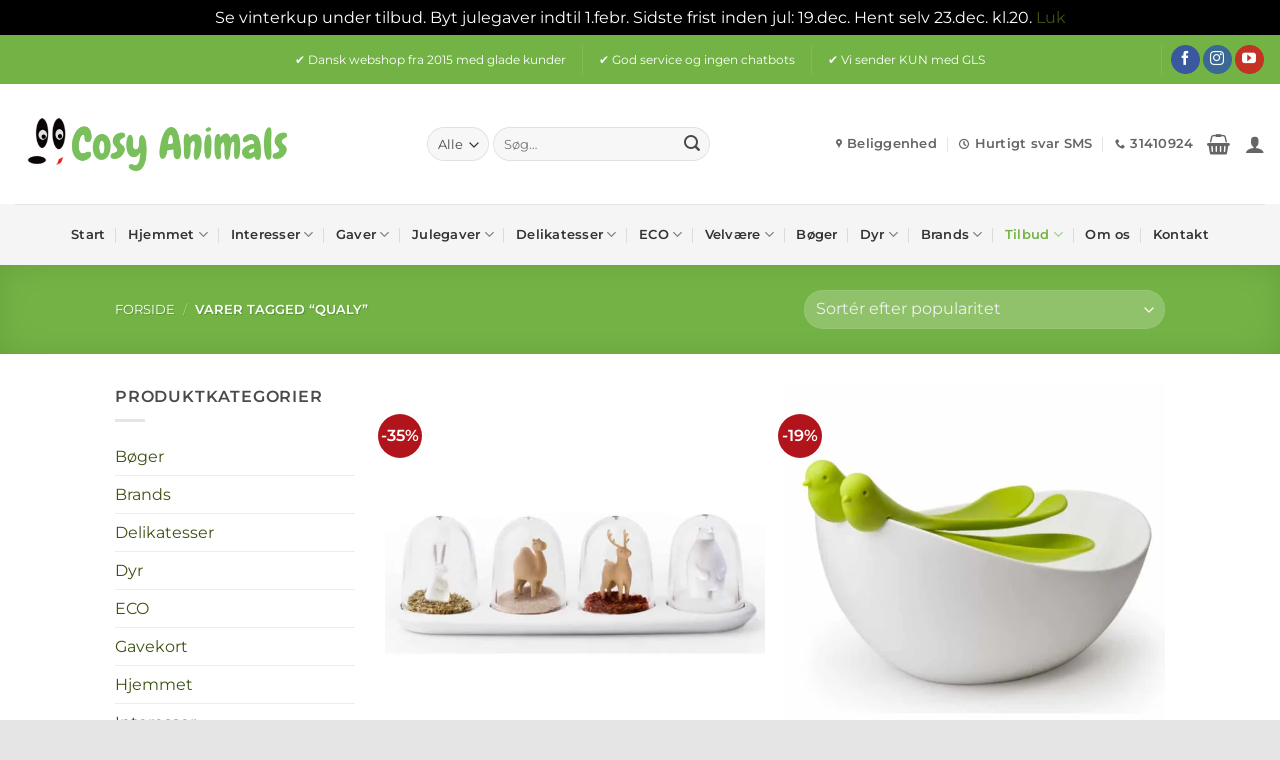

--- FILE ---
content_type: text/html; charset=UTF-8
request_url: https://cosyanimals.com/vare-tag/qualy/
body_size: 47270
content:
<!DOCTYPE html><html
dir=ltr lang=da-DK prefix="og: https://ogp.me/ns#" class="loading-site no-js"><head><style>img.lazy{min-height:1px}</style><link
href=https://cosyanimals.com/wp-content/plugins/w3-total-cache/pub/js/lazyload.min.js as=script><meta
charset="UTF-8"><link rel=profile href="https://gmpg.org/xfn/11"><link
rel=pingback href=https://cosyanimals.com/xmlrpc.php> <script type="3e8a1534fcc11171c5391093-text/javascript">(function(html){html.className = html.className.replace(/\bno-js\b/,'js')})(document.documentElement);</script> <title>qualy Arkiv - Cosy Animals</title><meta
name="robots" content="max-image-preview:large"><meta
name="google-site-verification" content="wIc2razXQJHAtwWDZufopqJCUgCULfV7CZMQnlZT7d0"><link
rel=canonical href=https://cosyanimals.com/vare-tag/qualy/ ><meta
name="generator" content="All in One SEO Pro (AIOSEO) 4.9.3"><meta
property="og:locale" content="da_DK"><meta
property="og:site_name" content="Cosy Animals"><meta
property="og:type" content="article"><meta
property="og:title" content="qualy Arkiv - Cosy Animals"><meta
property="og:url" content="https://cosyanimals.com/vare-tag/qualy/"><meta
property="og:image" content="https://cosyanimals.com/wp-content/uploads/2020/03/Cosy-Animals-8-e1584933525423.png"><meta
property="og:image:secure_url" content="https://cosyanimals.com/wp-content/uploads/2020/03/Cosy-Animals-8-e1584933525423.png"><meta
property="og:image:width" content="972"><meta
property="og:image:height" content="605"><meta
property="article:publisher" content="https://www.facebook.com/cosyanimals/"><meta
name="twitter:card" content="summary_large_image"><meta
name="twitter:title" content="qualy Arkiv - Cosy Animals"><meta
name="twitter:image" content="https://cosyanimals.com/wp-content/uploads/2020/03/Cosy-Animals-8-e1584933525423.png"><meta
name="viewport" content="width=device-width, initial-scale=1"> <script data-cfasync=false class=jdgm-settings-script>window.jdgmSettings={"pagination":5,"disable_web_reviews":false,"badge_no_review_text":"Ingen anmeldelser","badge_n_reviews_text":"{{ n }} anmeldelse/anmeldelser","badge_star_color":"#fad619","hide_badge_preview_if_no_reviews":true,"badge_hide_text":false,"enforce_center_preview_badge":false,"widget_title":"Kunde anmeldelser","widget_open_form_text":"Skriv en anmeldelse","widget_close_form_text":"Annuller anmeldelse","widget_refresh_page_text":"Opdatér side","widget_summary_text":"Baseret på {{ number_of_reviews }} anmeldelse/anmeldelser","widget_no_review_text":"Ingen bedømmelser endnu","widget_name_field_text":"Navn","widget_verified_name_field_text":"Verificeret navn (offentligt)","widget_name_placeholder_text":"Indtast dit navn (offentligt)","widget_required_field_error_text":"Dette felt er påkrævet.","widget_email_field_text":"E-mail","widget_verified_email_field_text":"Verificeret Email (privat, kan ikke redigeres)","widget_email_placeholder_text":"Indtast din email (privat)","widget_email_field_error_text":"Indtast venligst en gyldig e-mailadresse.","widget_rating_field_text":"Bedømmelse","widget_review_title_field_text":"Titel på bedømmelse","widget_review_title_placeholder_text":"Giv din anmeldelse en titel","widget_review_body_field_text":"Anmeldelse","widget_review_body_placeholder_text":"Skriv dine kommentarer her","widget_pictures_field_text":"Billede/Video (valgfrit)","widget_submit_review_text":"Indsend anmeldelse","widget_submit_verified_review_text":"Send verificeret anmeldelse","widget_submit_success_msg_with_auto_publish":"Tak skal du have! Opdater siden om et øjeblik for at se din anmeldelse. Du kan fjerne eller redigere din anmeldelse ved at logge ind på \u003ca href='https://judge.me/login' target='_blank' rel='nofollow noopener'\u003eJudge.me\u003c/a\u003e","widget_submit_success_msg_no_auto_publish":"Tak skal du have! Din anmeldelse vil blive offentliggjort, så snart den er godkendt af butiksadministratoren. Du kan fjerne eller redigere din anmeldelse ved at logge ind på \u003ca href='https://judge.me/login' target='_blank' rel='nofollow noopener'\u003eJudge.me\u003c/a\u003e","widget_show_default_reviews_out_of_total_text":"Viser {{ n_reviews_shown }} ud af {{ n_reviews }} anmeldelser.","widget_show_all_link_text":"Vis alt","widget_show_less_link_text":"Vis mindre","widget_author_said_text":"{{ reviewer_name }} sagde:","widget_days_text":"{{ n }} dage siden","widget_weeks_text":"{{ n }} uge/uger siden","widget_months_text":"{{ n }} måned/måneder siden","widget_years_text":"{{ n }} år/år siden","widget_yesterday_text":"I går","widget_today_text":"I dag","widget_replied_text":"\u003e\u003e {{ shop_name }} svarede:","widget_read_more_text":"Læs mere","widget_rating_filter_see_all_text":"Se alle anmeldelser","widget_sorting_most_recent_text":"Seneste","widget_sorting_highest_rating_text":"Højeste bedømmelse","widget_sorting_lowest_rating_text":"Laveste bedømmelse","widget_sorting_with_pictures_text":"Kun billeder","widget_sorting_most_helpful_text":"Mest nyttige","widget_open_question_form_text":"Stil et spørgsmål","widget_reviews_subtab_text":"Anmeldelser","widget_questions_subtab_text":"spørgsmål","widget_question_label_text":"Spørgsmål","widget_answer_label_text":"Svar","widget_question_placeholder_text":"Skriv dit spørgsmål her","widget_submit_question_text":"Indsend spørgsmål","widget_question_submit_success_text":"Tak for dit spørgsmål! Vi meddeler dig, og dit spørgsmål vil blive offentliggjort, når det bliver besvaret.","widget_star_color":"#fad619","verified_badge_text":"Verified","verified_badge_placement":"left-of-reviewer-name","widget_hide_border":false,"widget_social_share":false,"widget_thumb":false,"widget_review_location_show":false,"widget_location_format":"country_iso_code","all_reviews_include_out_of_store_products":true,"all_reviews_out_of_store_text":"Udsolgt!","all_reviews_product_name_prefix_text":"om","enable_review_pictures":true,"enable_question_anwser":false,"review_date_format":"dd/mm/yyyy","widget_product_reviews_subtab_text":"Produktanmeldelser","widget_shop_reviews_subtab_text":"Shop Anmeldelser","widget_sorting_pictures_first_text":"Billeder først","show_pictures_on_all_rev_page_mobile":true,"show_pictures_on_all_rev_page_desktop":true,"floating_tab_button_name":"★ Judge.me anmeldelser","floating_tab_title":"Lad kunderne tale for os","floating_tab_url":"","floating_tab_url_enabled":false,"all_reviews_text_badge_text":"Kunder bedømmer os {{ shop.metafields.judgeme.all_reviews_rating | round: 1 }}/5 baseret på {{ shop.metafields.judgeme.all_reviews_count }} anmeldelser.","all_reviews_text_badge_text_branded_style":"{{ shop.metafields.judgeme.all_reviews_rating | round: 1 }} out of 5 stars based on {{ shop.metafields.judgeme.all_reviews_count }} reviews","all_reviews_text_badge_url":"","featured_carousel_title":"Det siger vores kunder om os:","featured_carousel_count_text":"fra {{ n }} anmeldelser","featured_carousel_url":"","featured_carousel_autoslide_interval":6,"featured_carousel_arrows_on_the_sides":true,"verified_count_badge_url":"","picture_reminder_submit_button":"Upload billeder","enable_review_videos":true,"widget_sorting_videos_first_text":"Videoer først","widget_review_pending_text":"Verserende","featured_carousel_items_for_large_screen":1,"remove_microdata_snippet":false,"preview_badge_no_question_text":"Ingen spørgsmål","preview_badge_n_question_text":"{{ number_of_questions }} spørgsmål/spørgsmål","widget_search_bar_placeholder":"Søg anmeldelser","widget_sorting_verified_only_text":"Kun bekræftet","featured_carousel_theme":"compact","featured_carousel_verified_badge_enable":true,"all_reviews_page_load_more_text":"Indlæs flere anmeldelser","disable_fb_tab_reviews":true,"widget_public_name_text":"vises offentligt som","default_reviewer_name_has_non_latin":true,"widget_reviewer_anonymous":"Anonym","medals_widget_title":"Judge.me gennemgår medaljer","widget_invalid_yt_video_url_error_text":"Ikke en YouTube -video URL","widget_max_length_field_error_text":"Indtast ikke mere end {0} tegn.","widget_verified_by_shop_text":"Verificeret af Shop","widget_load_with_code_splitting":true,"widget_ugc_title":"Lavet af os, delt af dig","widget_ugc_subtitle":"Tag os for at se dit billede på vores side","widget_ugc_arrows_color":"#ffffff","widget_ugc_primary_button_text":"Køb nu","widget_ugc_secondary_button_text":"Indlæs mere","widget_ugc_reviews_button_text":"Se anmeldelser","widget_summary_average_rating_text":"{{ average_rating }} ud af 5","widget_media_grid_title":"Kundebilleder og videoer","widget_media_grid_see_more_text":"Se mere","widget_verified_by_judgeme_text":"Verificeret af Judge.me","widget_verified_by_judgeme_text_in_store_medals":"Verified by Judge.me","widget_media_field_exceed_quantity_message":"Beklager, vi kan kun acceptere {{ max_media }} for én anmeldelse.","widget_media_field_exceed_limit_message":"{{ file_name }} er for stor, vælg venligst en {{ media_type }} mindre end {{ size_limit }}MB.","widget_review_submitted_text":"Anmeldelse indsendt!","widget_question_submitted_text":"Spørgsmål indsendt!","widget_close_form_text_question":"Anuller","widget_write_your_answer_here_text":"Skriv dit svar her","widget_show_collected_by_judgeme":true,"widget_collected_by_judgeme_text":"indsamlet af Judge.me","widget_load_more_text":"Indlæs mere","widget_full_review_text":"Fuld anmeldelse","widget_read_more_reviews_text":"Læs flere anmeldelser","widget_read_questions_text":"Læs spørgsmål","widget_questions_and_answers_text":"Spørgsmål \u0026 svar","widget_verified_by_text":"Godkendt af","widget_number_of_reviews_text":"{{ number_of_reviews }} anmeldelser","widget_back_button_text":"Tilbage","widget_next_button_text":"Næste","widget_custom_forms_filter_button":"Filters","custom_forms_style":"vertical","how_reviews_are_collected":"How reviews are collected?","widget_gdpr_statement":"hvordan vi bruger dine data: vi kontakter dig kun om den anmeldelse, du har skrevet, og kun hvis det er nødvendigt. ved at indsende din anmeldelse accepterer du Judge.me's \u003ca href='https://judge.me/terms' target='_blank' rel='nofollow noopener'\u003evilkår og betingelser\u003c/a\u003e og \u003ca href='https://judge.me/privacy' target='_blank' rel='nofollow noopener'\u003eprivatlivspolitik\u003c/a\u003e.","platform":"woocommerce","branding_url":"https://judge.me/reviews","branding_text":"Bragt til dig af Judge.me","locale":"en","reply_name":"Cosy Animals","widget_version":"3.0","footer":true,"autopublish":true,"review_dates":true,"enable_custom_form":false,"can_be_branded":true};</script> <style class=jdgm-settings-style>/*<![CDATA[*/.jdgm-xx{left:0}:root{--jdgm-primary-color:#399;--jdgm-secondary-color:rgba(51,153,153,0.1);--jdgm-star-color:#fad619;--jdgm-paginate-color:#399;--jdgm-border-radius:0}.jdgm-histogram__bar-content{background-color:#399}.jdgm-rev[data-verified-buyer=true] .jdgm-rev__icon.jdgm-rev__icon:after,.jdgm-rev__buyer-badge.jdgm-rev__buyer-badge{color:white;background-color:#399}.jdgm-review-widget--small .jdgm-gallery.jdgm-gallery .jdgm-gallery__thumbnail-link:nth-child(8) .jdgm-gallery__thumbnail-wrapper.jdgm-gallery__thumbnail-wrapper:before{content:"Se mere"}@media only screen and (min-width: 768px){.jdgm-gallery.jdgm-gallery .jdgm-gallery__thumbnail-link:nth-child(8) .jdgm-gallery__thumbnail-wrapper.jdgm-gallery__thumbnail-wrapper:before{content:"Se mere"}}.jdgm-preview-badge .jdgm-star.jdgm-star{color:#fad619}.jdgm-prev-badge[data-average-rating='0.00']{display:none !important}.jdgm-author-all-initials{display:none !important}.jdgm-author-last-initial{display:none !important}.jdgm-rev-widg__title{visibility:hidden}.jdgm-rev-widg__summary-text{visibility:hidden}.jdgm-prev-badge__text{visibility:hidden}.jdgm-rev__replier:before{content:'cosyanimals.com'}.jdgm-rev__prod-link-prefix:before{content:'om'}.jdgm-rev__out-of-store-text:before{content:'Udsolgt!'}/*]]>*/</style><style class=jdgm-miracle-styles>/*<![CDATA[*/@-webkit-keyframes jdgm-spin{0%{-webkit-transform:rotate(0deg);-ms-transform:rotate(0deg);transform:rotate(0deg)}100%{-webkit-transform:rotate(359deg);-ms-transform:rotate(359deg);transform:rotate(359deg)}}@keyframes jdgm-spin{0%{-webkit-transform:rotate(0deg);-ms-transform:rotate(0deg);transform:rotate(0deg)}100%{-webkit-transform:rotate(359deg);-ms-transform:rotate(359deg);transform:rotate(359deg)}}@font-face{font-family:'JudgemeStar';src:url("[data-uri]") format("woff");font-weight:normal;font-style:normal}.jdgm-star{font-family:'JudgemeStar';display:inline !important;text-decoration:none !important;padding:0 4px 0 0 !important;margin:0 !important;font-weight:bold;opacity:1;-webkit-font-smoothing:antialiased;-moz-osx-font-smoothing:grayscale}.jdgm-star:hover{opacity:1}.jdgm-star:last-of-type{padding:0 !important}.jdgm-star.jdgm--on:before{content:"\e000"}.jdgm-star.jdgm--off:before{content:"\e001"}.jdgm-star.jdgm--half:before{content:"\e002"}.jdgm-widget *{margin:0;line-height:1.4;-webkit-box-sizing:border-box;-moz-box-sizing:border-box;box-sizing:border-box;-webkit-overflow-scrolling:touch}.jdgm-hidden{display:none !important;visibility:hidden !important}.jdgm-temp-hidden{display:none}.jdgm-spinner{width:40px;height:40px;margin:auto;border-radius:50%;border-top:2px solid #eee;border-right:2px solid #eee;border-bottom:2px solid #eee;border-left:2px solid #ccc;-webkit-animation:jdgm-spin 0.8s infinite linear;animation:jdgm-spin 0.8s infinite linear}.jdgm-prev-badge{display:block !important}/*]]>*/</style> <script data-cfasync=false class=jdgm-script>!function(e){window.jdgm=window.jdgm||{},jdgm.CDN_HOST="https://cdn.judge.me/",
jdgm.docReady=function(d){(e.attachEvent?"complete"===e.readyState:"loading"!==e.readyState)?
setTimeout(d,0):e.addEventListener("DOMContentLoaded",d)},jdgm.loadCSS=function(d,t,o,a){
!o&&jdgm.loadCSS.requestedUrls.indexOf(d)>=0||(jdgm.loadCSS.requestedUrls.push(d),
(a=e.createElement("link")).rel="stylesheet",a.class="jdgm-stylesheet",a.media="nope!",
a.href=d,a.onload=function(){this.media="all",t&&setTimeout(t)},e.body.appendChild(a))},
jdgm.loadCSS.requestedUrls=[],jdgm.docReady(function(){(window.jdgmLoadCSS||e.querySelectorAll(
".jdgm-widget, .jdgm-all-reviews-page").length>0)&&(jdgmSettings.widget_load_with_code_splitting?
parseFloat(jdgmSettings.widget_version)>=3?jdgm.loadCSS(jdgm.CDN_HOST+"widget_v3/base.css"):
jdgm.loadCSS(jdgm.CDN_HOST+"widget/base.css"):jdgm.loadCSS(jdgm.CDN_HOST+"shopify_v2.css"))})}(document);</script> <script async data-cfasync=false src=https://cdn.judge.me/loader.js></script> <noscript><link
rel=stylesheet type=text/css media=all href=https://cdn.judge.me/shopify_v2.css></noscript><link
rel=dns-prefetch href=//omnisnippet1.com><link
rel=dns-prefetch href=//mitid.bewise.dk><link
rel=dns-prefetch href=//www.googletagmanager.com><link
rel=prefetch href='https://cosyanimals.com/wp-content/themes/flatsome/assets/js/flatsome.js'><link
rel=prefetch href='https://cosyanimals.com/wp-content/themes/flatsome/assets/js/chunk.slider.js'><link
rel=prefetch href='https://cosyanimals.com/wp-content/themes/flatsome/assets/js/chunk.popups.js'><link
rel=prefetch href='https://cosyanimals.com/wp-content/themes/flatsome/assets/js/chunk.tooltips.js'><link
rel=prefetch href='https://cosyanimals.com/wp-content/themes/flatsome/assets/js/woocommerce.js'><link
rel=alternate type=application/rss+xml title="Cosy Animals &raquo; Feed" href=https://cosyanimals.com/feed/ ><link
rel=alternate type=application/rss+xml title="Cosy Animals &raquo;-kommentar-feed" href=https://cosyanimals.com/comments/feed/ ><link
rel=alternate type=application/rss+xml title="Cosy Animals &raquo; qualy Tag Feed" href=https://cosyanimals.com/vare-tag/qualy/feed/ ><style id=wp-img-auto-sizes-contain-inline-css>img:is([sizes=auto i],[sizes^="auto," i]){contain-intrinsic-size:3000px 1500px}
/*# sourceURL=wp-img-auto-sizes-contain-inline-css */</style><link
rel=stylesheet href=https://cosyanimals.com/wp-content/cache/minify/64e7d.css media=all><style id=wp-block-library-inline-css>/*<![CDATA[*/:root{--wp-block-synced-color:#7a00df;--wp-block-synced-color--rgb:122,0,223;--wp-bound-block-color:var(--wp-block-synced-color);--wp-editor-canvas-background:#ddd;--wp-admin-theme-color:#007cba;--wp-admin-theme-color--rgb:0,124,186;--wp-admin-theme-color-darker-10:#006ba1;--wp-admin-theme-color-darker-10--rgb:0,107,160.5;--wp-admin-theme-color-darker-20:#005a87;--wp-admin-theme-color-darker-20--rgb:0,90,135;--wp-admin-border-width-focus:2px}@media (min-resolution:192dpi){:root{--wp-admin-border-width-focus:1.5px}}.wp-element-button{cursor:pointer}:root .has-very-light-gray-background-color{background-color:#eee}:root .has-very-dark-gray-background-color{background-color:#313131}:root .has-very-light-gray-color{color:#eee}:root .has-very-dark-gray-color{color:#313131}:root .has-vivid-green-cyan-to-vivid-cyan-blue-gradient-background{background:linear-gradient(135deg,#00d084,#0693e3)}:root .has-purple-crush-gradient-background{background:linear-gradient(135deg,#34e2e4,#4721fb 50%,#ab1dfe)}:root .has-hazy-dawn-gradient-background{background:linear-gradient(135deg,#faaca8,#dad0ec)}:root .has-subdued-olive-gradient-background{background:linear-gradient(135deg,#fafae1,#67a671)}:root .has-atomic-cream-gradient-background{background:linear-gradient(135deg,#fdd79a,#004a59)}:root .has-nightshade-gradient-background{background:linear-gradient(135deg,#330968,#31cdcf)}:root .has-midnight-gradient-background{background:linear-gradient(135deg,#020381,#2874fc)}:root{--wp--preset--font-size--normal:16px;--wp--preset--font-size--huge:42px}.has-regular-font-size{font-size:1em}.has-larger-font-size{font-size:2.625em}.has-normal-font-size{font-size:var(--wp--preset--font-size--normal)}.has-huge-font-size{font-size:var(--wp--preset--font-size--huge)}.has-text-align-center{text-align:center}.has-text-align-left{text-align:left}.has-text-align-right{text-align:right}.has-fit-text{white-space:nowrap!important}#end-resizable-editor-section{display:none}.aligncenter{clear:both}.items-justified-left{justify-content:flex-start}.items-justified-center{justify-content:center}.items-justified-right{justify-content:flex-end}.items-justified-space-between{justify-content:space-between}.screen-reader-text{border:0;clip-path:inset(50%);height:1px;margin:-1px;overflow:hidden;padding:0;position:absolute;width:1px;word-wrap:normal!important}.screen-reader-text:focus{background-color:#ddd;clip-path:none;color:#444;display:block;font-size:1em;height:auto;left:5px;line-height:normal;padding:15px 23px 14px;text-decoration:none;top:5px;width:auto;z-index:100000}html :where(.has-border-color){border-style:solid}html :where([style*=border-top-color]){border-top-style:solid}html :where([style*=border-right-color]){border-right-style:solid}html :where([style*=border-bottom-color]){border-bottom-style:solid}html :where([style*=border-left-color]){border-left-style:solid}html :where([style*=border-width]){border-style:solid}html :where([style*=border-top-width]){border-top-style:solid}html :where([style*=border-right-width]){border-right-style:solid}html :where([style*=border-bottom-width]){border-bottom-style:solid}html :where([style*=border-left-width]){border-left-style:solid}html :where(img[class*=wp-image-]){height:auto;max-width:100%}:where(figure){margin:0 0 1em}html :where(.is-position-sticky){--wp-admin--admin-bar--position-offset:var(--wp-admin--admin-bar--height,0px)}@media screen and (max-width:600px){html :where(.is-position-sticky){--wp-admin--admin-bar--position-offset:0px}}

/*# sourceURL=wp-block-library-inline-css *//*]]>*/</style><link
rel=stylesheet href=https://cosyanimals.com/wp-content/cache/minify/d5e73.css media=all><style id=global-styles-inline-css>/*<![CDATA[*/:root{--wp--preset--aspect-ratio--square: 1;--wp--preset--aspect-ratio--4-3: 4/3;--wp--preset--aspect-ratio--3-4: 3/4;--wp--preset--aspect-ratio--3-2: 3/2;--wp--preset--aspect-ratio--2-3: 2/3;--wp--preset--aspect-ratio--16-9: 16/9;--wp--preset--aspect-ratio--9-16: 9/16;--wp--preset--color--black: #000000;--wp--preset--color--cyan-bluish-gray: #abb8c3;--wp--preset--color--white: #ffffff;--wp--preset--color--pale-pink: #f78da7;--wp--preset--color--vivid-red: #cf2e2e;--wp--preset--color--luminous-vivid-orange: #ff6900;--wp--preset--color--luminous-vivid-amber: #fcb900;--wp--preset--color--light-green-cyan: #7bdcb5;--wp--preset--color--vivid-green-cyan: #00d084;--wp--preset--color--pale-cyan-blue: #8ed1fc;--wp--preset--color--vivid-cyan-blue: #0693e3;--wp--preset--color--vivid-purple: #9b51e0;--wp--preset--color--primary: #73b345;--wp--preset--color--secondary: #b1151b;--wp--preset--color--success: #627D47;--wp--preset--color--alert: #b20000;--wp--preset--gradient--vivid-cyan-blue-to-vivid-purple: linear-gradient(135deg,rgb(6,147,227) 0%,rgb(155,81,224) 100%);--wp--preset--gradient--light-green-cyan-to-vivid-green-cyan: linear-gradient(135deg,rgb(122,220,180) 0%,rgb(0,208,130) 100%);--wp--preset--gradient--luminous-vivid-amber-to-luminous-vivid-orange: linear-gradient(135deg,rgb(252,185,0) 0%,rgb(255,105,0) 100%);--wp--preset--gradient--luminous-vivid-orange-to-vivid-red: linear-gradient(135deg,rgb(255,105,0) 0%,rgb(207,46,46) 100%);--wp--preset--gradient--very-light-gray-to-cyan-bluish-gray: linear-gradient(135deg,rgb(238,238,238) 0%,rgb(169,184,195) 100%);--wp--preset--gradient--cool-to-warm-spectrum: linear-gradient(135deg,rgb(74,234,220) 0%,rgb(151,120,209) 20%,rgb(207,42,186) 40%,rgb(238,44,130) 60%,rgb(251,105,98) 80%,rgb(254,248,76) 100%);--wp--preset--gradient--blush-light-purple: linear-gradient(135deg,rgb(255,206,236) 0%,rgb(152,150,240) 100%);--wp--preset--gradient--blush-bordeaux: linear-gradient(135deg,rgb(254,205,165) 0%,rgb(254,45,45) 50%,rgb(107,0,62) 100%);--wp--preset--gradient--luminous-dusk: linear-gradient(135deg,rgb(255,203,112) 0%,rgb(199,81,192) 50%,rgb(65,88,208) 100%);--wp--preset--gradient--pale-ocean: linear-gradient(135deg,rgb(255,245,203) 0%,rgb(182,227,212) 50%,rgb(51,167,181) 100%);--wp--preset--gradient--electric-grass: linear-gradient(135deg,rgb(202,248,128) 0%,rgb(113,206,126) 100%);--wp--preset--gradient--midnight: linear-gradient(135deg,rgb(2,3,129) 0%,rgb(40,116,252) 100%);--wp--preset--font-size--small: 13px;--wp--preset--font-size--medium: 20px;--wp--preset--font-size--large: 36px;--wp--preset--font-size--x-large: 42px;--wp--preset--spacing--20: 0.44rem;--wp--preset--spacing--30: 0.67rem;--wp--preset--spacing--40: 1rem;--wp--preset--spacing--50: 1.5rem;--wp--preset--spacing--60: 2.25rem;--wp--preset--spacing--70: 3.38rem;--wp--preset--spacing--80: 5.06rem;--wp--preset--shadow--natural: 6px 6px 9px rgba(0, 0, 0, 0.2);--wp--preset--shadow--deep: 12px 12px 50px rgba(0, 0, 0, 0.4);--wp--preset--shadow--sharp: 6px 6px 0px rgba(0, 0, 0, 0.2);--wp--preset--shadow--outlined: 6px 6px 0px -3px rgb(255, 255, 255), 6px 6px rgb(0, 0, 0);--wp--preset--shadow--crisp: 6px 6px 0px rgb(0, 0, 0);}:where(body) { margin: 0; }.wp-site-blocks > .alignleft { float: left; margin-right: 2em; }.wp-site-blocks > .alignright { float: right; margin-left: 2em; }.wp-site-blocks > .aligncenter { justify-content: center; margin-left: auto; margin-right: auto; }:where(.is-layout-flex){gap: 0.5em;}:where(.is-layout-grid){gap: 0.5em;}.is-layout-flow > .alignleft{float: left;margin-inline-start: 0;margin-inline-end: 2em;}.is-layout-flow > .alignright{float: right;margin-inline-start: 2em;margin-inline-end: 0;}.is-layout-flow > .aligncenter{margin-left: auto !important;margin-right: auto !important;}.is-layout-constrained > .alignleft{float: left;margin-inline-start: 0;margin-inline-end: 2em;}.is-layout-constrained > .alignright{float: right;margin-inline-start: 2em;margin-inline-end: 0;}.is-layout-constrained > .aligncenter{margin-left: auto !important;margin-right: auto !important;}.is-layout-constrained > :where(:not(.alignleft):not(.alignright):not(.alignfull)){margin-left: auto !important;margin-right: auto !important;}body .is-layout-flex{display: flex;}.is-layout-flex{flex-wrap: wrap;align-items: center;}.is-layout-flex > :is(*, div){margin: 0;}body .is-layout-grid{display: grid;}.is-layout-grid > :is(*, div){margin: 0;}body{padding-top: 0px;padding-right: 0px;padding-bottom: 0px;padding-left: 0px;}a:where(:not(.wp-element-button)){text-decoration: none;}:root :where(.wp-element-button, .wp-block-button__link){background-color: #32373c;border-width: 0;color: #fff;font-family: inherit;font-size: inherit;font-style: inherit;font-weight: inherit;letter-spacing: inherit;line-height: inherit;padding-top: calc(0.667em + 2px);padding-right: calc(1.333em + 2px);padding-bottom: calc(0.667em + 2px);padding-left: calc(1.333em + 2px);text-decoration: none;text-transform: inherit;}.has-black-color{color: var(--wp--preset--color--black) !important;}.has-cyan-bluish-gray-color{color: var(--wp--preset--color--cyan-bluish-gray) !important;}.has-white-color{color: var(--wp--preset--color--white) !important;}.has-pale-pink-color{color: var(--wp--preset--color--pale-pink) !important;}.has-vivid-red-color{color: var(--wp--preset--color--vivid-red) !important;}.has-luminous-vivid-orange-color{color: var(--wp--preset--color--luminous-vivid-orange) !important;}.has-luminous-vivid-amber-color{color: var(--wp--preset--color--luminous-vivid-amber) !important;}.has-light-green-cyan-color{color: var(--wp--preset--color--light-green-cyan) !important;}.has-vivid-green-cyan-color{color: var(--wp--preset--color--vivid-green-cyan) !important;}.has-pale-cyan-blue-color{color: var(--wp--preset--color--pale-cyan-blue) !important;}.has-vivid-cyan-blue-color{color: var(--wp--preset--color--vivid-cyan-blue) !important;}.has-vivid-purple-color{color: var(--wp--preset--color--vivid-purple) !important;}.has-primary-color{color: var(--wp--preset--color--primary) !important;}.has-secondary-color{color: var(--wp--preset--color--secondary) !important;}.has-success-color{color: var(--wp--preset--color--success) !important;}.has-alert-color{color: var(--wp--preset--color--alert) !important;}.has-black-background-color{background-color: var(--wp--preset--color--black) !important;}.has-cyan-bluish-gray-background-color{background-color: var(--wp--preset--color--cyan-bluish-gray) !important;}.has-white-background-color{background-color: var(--wp--preset--color--white) !important;}.has-pale-pink-background-color{background-color: var(--wp--preset--color--pale-pink) !important;}.has-vivid-red-background-color{background-color: var(--wp--preset--color--vivid-red) !important;}.has-luminous-vivid-orange-background-color{background-color: var(--wp--preset--color--luminous-vivid-orange) !important;}.has-luminous-vivid-amber-background-color{background-color: var(--wp--preset--color--luminous-vivid-amber) !important;}.has-light-green-cyan-background-color{background-color: var(--wp--preset--color--light-green-cyan) !important;}.has-vivid-green-cyan-background-color{background-color: var(--wp--preset--color--vivid-green-cyan) !important;}.has-pale-cyan-blue-background-color{background-color: var(--wp--preset--color--pale-cyan-blue) !important;}.has-vivid-cyan-blue-background-color{background-color: var(--wp--preset--color--vivid-cyan-blue) !important;}.has-vivid-purple-background-color{background-color: var(--wp--preset--color--vivid-purple) !important;}.has-primary-background-color{background-color: var(--wp--preset--color--primary) !important;}.has-secondary-background-color{background-color: var(--wp--preset--color--secondary) !important;}.has-success-background-color{background-color: var(--wp--preset--color--success) !important;}.has-alert-background-color{background-color: var(--wp--preset--color--alert) !important;}.has-black-border-color{border-color: var(--wp--preset--color--black) !important;}.has-cyan-bluish-gray-border-color{border-color: var(--wp--preset--color--cyan-bluish-gray) !important;}.has-white-border-color{border-color: var(--wp--preset--color--white) !important;}.has-pale-pink-border-color{border-color: var(--wp--preset--color--pale-pink) !important;}.has-vivid-red-border-color{border-color: var(--wp--preset--color--vivid-red) !important;}.has-luminous-vivid-orange-border-color{border-color: var(--wp--preset--color--luminous-vivid-orange) !important;}.has-luminous-vivid-amber-border-color{border-color: var(--wp--preset--color--luminous-vivid-amber) !important;}.has-light-green-cyan-border-color{border-color: var(--wp--preset--color--light-green-cyan) !important;}.has-vivid-green-cyan-border-color{border-color: var(--wp--preset--color--vivid-green-cyan) !important;}.has-pale-cyan-blue-border-color{border-color: var(--wp--preset--color--pale-cyan-blue) !important;}.has-vivid-cyan-blue-border-color{border-color: var(--wp--preset--color--vivid-cyan-blue) !important;}.has-vivid-purple-border-color{border-color: var(--wp--preset--color--vivid-purple) !important;}.has-primary-border-color{border-color: var(--wp--preset--color--primary) !important;}.has-secondary-border-color{border-color: var(--wp--preset--color--secondary) !important;}.has-success-border-color{border-color: var(--wp--preset--color--success) !important;}.has-alert-border-color{border-color: var(--wp--preset--color--alert) !important;}.has-vivid-cyan-blue-to-vivid-purple-gradient-background{background: var(--wp--preset--gradient--vivid-cyan-blue-to-vivid-purple) !important;}.has-light-green-cyan-to-vivid-green-cyan-gradient-background{background: var(--wp--preset--gradient--light-green-cyan-to-vivid-green-cyan) !important;}.has-luminous-vivid-amber-to-luminous-vivid-orange-gradient-background{background: var(--wp--preset--gradient--luminous-vivid-amber-to-luminous-vivid-orange) !important;}.has-luminous-vivid-orange-to-vivid-red-gradient-background{background: var(--wp--preset--gradient--luminous-vivid-orange-to-vivid-red) !important;}.has-very-light-gray-to-cyan-bluish-gray-gradient-background{background: var(--wp--preset--gradient--very-light-gray-to-cyan-bluish-gray) !important;}.has-cool-to-warm-spectrum-gradient-background{background: var(--wp--preset--gradient--cool-to-warm-spectrum) !important;}.has-blush-light-purple-gradient-background{background: var(--wp--preset--gradient--blush-light-purple) !important;}.has-blush-bordeaux-gradient-background{background: var(--wp--preset--gradient--blush-bordeaux) !important;}.has-luminous-dusk-gradient-background{background: var(--wp--preset--gradient--luminous-dusk) !important;}.has-pale-ocean-gradient-background{background: var(--wp--preset--gradient--pale-ocean) !important;}.has-electric-grass-gradient-background{background: var(--wp--preset--gradient--electric-grass) !important;}.has-midnight-gradient-background{background: var(--wp--preset--gradient--midnight) !important;}.has-small-font-size{font-size: var(--wp--preset--font-size--small) !important;}.has-medium-font-size{font-size: var(--wp--preset--font-size--medium) !important;}.has-large-font-size{font-size: var(--wp--preset--font-size--large) !important;}.has-x-large-font-size{font-size: var(--wp--preset--font-size--x-large) !important;}
/*# sourceURL=global-styles-inline-css *//*]]>*/</style><link
rel=stylesheet href=https://cosyanimals.com/wp-content/cache/minify/4c431.css media=all><style id=woocommerce-inline-inline-css>.woocommerce form .form-row .required { visibility: visible; }
/*# sourceURL=woocommerce-inline-inline-css */</style><link
rel=stylesheet href=https://cosyanimals.com/wp-content/cache/minify/0a284.css media=all><style id=__EPYT__style-inline-css>.epyt-gallery-thumb {
                        width: 50%;
                }
                
/*# sourceURL=__EPYT__style-inline-css */</style><link
rel=stylesheet href=https://cosyanimals.com/wp-content/cache/minify/c7a68.css media=all><style id=flatsome-main-inline-css>@font-face {
				font-family: "fl-icons";
				font-display: block;
				src: url(https://cosyanimals.com/wp-content/themes/flatsome/assets/css/icons/fl-icons.eot?v=3.20.3);
				src:
					url(https://cosyanimals.com/wp-content/themes/flatsome/assets/css/icons/fl-icons.eot#iefix?v=3.20.3) format("embedded-opentype"),
					url(https://cosyanimals.com/wp-content/themes/flatsome/assets/css/icons/fl-icons.woff2?v=3.20.3) format("woff2"),
					url(https://cosyanimals.com/wp-content/themes/flatsome/assets/css/icons/fl-icons.ttf?v=3.20.3) format("truetype"),
					url(https://cosyanimals.com/wp-content/themes/flatsome/assets/css/icons/fl-icons.woff?v=3.20.3) format("woff"),
					url(https://cosyanimals.com/wp-content/themes/flatsome/assets/css/icons/fl-icons.svg?v=3.20.3#fl-icons) format("svg");
			}
/*# sourceURL=flatsome-main-inline-css */</style><link
rel=stylesheet href=https://cosyanimals.com/wp-content/cache/minify/171d2.css media=all><style id=cwginstock_frontend_css-inline-css>.grecaptcha-badge { visibility: hidden !important; }
/*# sourceURL=cwginstock_frontend_css-inline-css */</style><link
rel=stylesheet href=https://cosyanimals.com/wp-content/cache/minify/e2214.css media=all> <script src=https://cosyanimals.com/wp-content/cache/minify/30bbe.js defer type="3e8a1534fcc11171c5391093-text/javascript"></script> <script id=wc-add-to-cart-js-extra type="3e8a1534fcc11171c5391093-text/javascript">var wc_add_to_cart_params = {"ajax_url":"/wp-admin/admin-ajax.php","wc_ajax_url":"/?wc-ajax=%%endpoint%%","i18n_view_cart":"Se kurv","cart_url":"https://cosyanimals.com/cart/","is_cart":"","cart_redirect_after_add":"no"};
//# sourceURL=wc-add-to-cart-js-extra</script> <script src=https://cosyanimals.com/wp-content/cache/minify/63c68.js defer type="3e8a1534fcc11171c5391093-text/javascript"></script> <script id=wpm-js-extra type="3e8a1534fcc11171c5391093-text/javascript">var wpm = {"ajax_url":"https://cosyanimals.com/wp-admin/admin-ajax.php","root":"https://cosyanimals.com/wp-json/","nonce_wp_rest":"a34cadcf77","nonce_ajax":"d5e7081e1b"};
//# sourceURL=wpm-js-extra</script> <script src=https://cosyanimals.com/wp-content/cache/minify/7fa55.js defer type="3e8a1534fcc11171c5391093-text/javascript"></script> <script id=bewise-checkout-js-js-extra type="3e8a1534fcc11171c5391093-text/javascript">var ageVerificationData = {"products":"[]","site_id":"1","language":"da_DK","ageVerificationLogo":"","isLoggedIn":"false","customerId":null,"isCheckout":"false"};
//# sourceURL=bewise-checkout-js-js-extra</script> <script src=https://mitid.bewise.dk/script/3b29bb4a-42de-4b05-aaed-8eaceee7c42d/woo id=bewise-checkout-js-js async=async data-wp-strategy=async type="3e8a1534fcc11171c5391093-text/javascript"></script> <script id=cuw_template-js-extra type="3e8a1534fcc11171c5391093-text/javascript">var cuw_template = {"data":{"woocommerce":{"price":{"format":"%2$s\u00a0%1$s","symbol":"kr.","decimals":2,"decimal_separator":",","thousand_separator":"."}}},"i18n":{"add_to_cart":{"text":"Add to cart","items":"items","number_to_text":{"1":"one","2":"both","3":"all three","4":"all four","5":"all five"}},"free":"Free"},"is_rtl":""};
//# sourceURL=cuw_template-js-extra</script> <script src="https://cosyanimals.com/wp-content/plugins/checkout-upsell-woocommerce/assets/js/template.js" id=cuw_template-js type="3e8a1534fcc11171c5391093-text/javascript"></script> <script id=cuw_frontend-js-extra type="3e8a1534fcc11171c5391093-text/javascript">var cuw_frontend = {"ajax_url":"https://cosyanimals.com/wp-admin/admin-ajax.php","ajax_nonce":"09abf00370","is_cart":"","is_checkout":"","has_cart_block":"","has_checkout_block":"","dynamic_offer_display_enabled":""};
//# sourceURL=cuw_frontend-js-extra</script> <script src="https://cosyanimals.com/wp-content/plugins/checkout-upsell-woocommerce/assets/js/frontend.js" id=cuw_frontend-js type="3e8a1534fcc11171c5391093-text/javascript"></script> 
 <script src="https://www.googletagmanager.com/gtag/js?id=AW-408686517" id=google_gtagjs-js async type="3e8a1534fcc11171c5391093-text/javascript"></script> <script id=google_gtagjs-js-after type="3e8a1534fcc11171c5391093-text/javascript">window.dataLayer = window.dataLayer || [];function gtag(){dataLayer.push(arguments);}
gtag("js", new Date());
gtag("set", "developer_id.dZTNiMT", true);
gtag("config", "AW-408686517");
 window._googlesitekit = window._googlesitekit || {}; window._googlesitekit.throttledEvents = []; window._googlesitekit.gtagEvent = (name, data) => { var key = JSON.stringify( { name, data } ); if ( !! window._googlesitekit.throttledEvents[ key ] ) { return; } window._googlesitekit.throttledEvents[ key ] = true; setTimeout( () => { delete window._googlesitekit.throttledEvents[ key ]; }, 5 ); gtag( "event", name, { ...data, event_source: "site-kit" } ); }; 
//# sourceURL=google_gtagjs-js-after</script> <script id=__ytprefs__-js-extra type="3e8a1534fcc11171c5391093-text/javascript">var _EPYT_ = {"ajaxurl":"https://cosyanimals.com/wp-admin/admin-ajax.php","security":"7260dea5a1","gallery_scrolloffset":"20","eppathtoscripts":"https://cosyanimals.com/wp-content/plugins/youtube-embed-plus/scripts/","eppath":"https://cosyanimals.com/wp-content/plugins/youtube-embed-plus/","epresponsiveselector":"[\"iframe.__youtube_prefs__\",\"iframe[src*='youtube.com']\",\"iframe[src*='youtube-nocookie.com']\",\"iframe[data-ep-src*='youtube.com']\",\"iframe[data-ep-src*='youtube-nocookie.com']\",\"iframe[data-ep-gallerysrc*='youtube.com']\"]","epdovol":"1","version":"14.2.3.3","evselector":"iframe.__youtube_prefs__[src], iframe[src*=\"youtube.com/embed/\"], iframe[src*=\"youtube-nocookie.com/embed/\"]","ajax_compat":"","maxres_facade":"eager","ytapi_load":"light","pause_others":"","stopMobileBuffer":"1","facade_mode":"1","not_live_on_channel":""};
//# sourceURL=__ytprefs__-js-extra</script> <script src=https://cosyanimals.com/wp-content/cache/minify/8fc7a.js defer type="3e8a1534fcc11171c5391093-text/javascript"></script> <link
rel=https://api.w.org/ href=https://cosyanimals.com/wp-json/ ><link
rel=alternate title=JSON type=application/json href=https://cosyanimals.com/wp-json/wp/v2/product_tag/888><link
rel=EditURI type=application/rsd+xml title=RSD href=https://cosyanimals.com/xmlrpc.php?rsd><meta
name="generator" content="WordPress 6.9"><meta
name="generator" content="WooCommerce 10.4.3"><meta
name="generator" content="Site Kit by Google 1.170.0"> <script id=cookieyes src=https://cdn-cookieyes.com/client_data/da977dc8c2a2a9783b1bb688.js type="3e8a1534fcc11171c5391093-text/javascript"></script> <meta
name="omnisend-site-verification" content="64cecdb2f3203b65a36e6bf6"><noscript><style>.woocommerce-product-gallery{ opacity: 1 !important; }</style></noscript><meta
name="google-adsense-platform-account" content="ca-host-pub-2644536267352236"><meta
name="google-adsense-platform-domain" content="sitekit.withgoogle.com"> <script type="3e8a1534fcc11171c5391093-text/javascript">window.wpmDataLayer = window.wpmDataLayer || {};
			window.wpmDataLayer = Object.assign(window.wpmDataLayer, {"cart":{},"cart_item_keys":{},"version":{"number":"1.54.1","pro":false,"eligible_for_updates":false,"distro":"fms","beta":false,"show":true},"pixels":[],"shop":{"list_name":"Product Tag | qualy","list_id":"product_tag.qualy","page_type":"product_tag","currency":"DKK","selectors":{"addToCart":[],"beginCheckout":[]},"order_duplication_prevention":true,"view_item_list_trigger":{"test_mode":false,"background_color":"green","opacity":0.5,"repeat":true,"timeout":1000,"threshold":0.8},"variations_output":true,"session_active":false},"page":{"id":17890,"title":"Krydderisæt Animal Parade Qualy","type":"product","categories":[],"parent":{"id":0,"title":"Krydderisæt Animal Parade Qualy","type":"product","categories":[]}},"general":{"user_logged_in":false,"scroll_tracking_thresholds":[],"page_id":17890,"exclude_domains":[],"server_2_server":{"active":false,"user_agent_exclude_patterns":[],"ip_exclude_list":[],"pageview_event_s2s":{"is_active":false,"pixels":[]}},"consent_management":{"explicit_consent":false},"lazy_load_pmw":false,"chunk_base_path":"https://cosyanimals.com/wp-content/plugins/woocommerce-google-adwords-conversion-tracking-tag/js/public/free/","modules":{"load_deprecated_functions":true}}});</script>  <script type=application/ld+json class=saswp-schema-markup-output>[{"@context":"https:\/\/schema.org\/","@graph":[{"@context":"https:\/\/schema.org\/","@type":"SiteNavigationElement","@id":"https:\/\/cosyanimals.com\/#shop","name":"Shop","url":"https:\/\/cosyanimals.com\/shop\/"}]},

{"@context":"https:\/\/schema.org\/","@type":"BreadcrumbList","@id":"https:\/\/cosyanimals.com\/vare-tag\/qualy\/#breadcrumb","itemListElement":[{"@type":"ListItem","position":1,"item":{"@id":"https:\/\/cosyanimals.com","name":"Cosy Animals"}},{"@type":"ListItem","position":2,"item":{"@id":"https:\/\/cosyanimals.com\/shop\/","name":"Varer"}},{"@type":"ListItem","position":3,"item":{"@id":"https:\/\/cosyanimals.com\/vare-tag\/qualy\/","name":"qualy"}}]}]</script> <script defer data-domain=cosyanimals.com src=https://plausible.io/js/script.js type="3e8a1534fcc11171c5391093-text/javascript"></script> <script defer data-domain=cosyanimals.com src=https://plausible.io/js/script.js type="3e8a1534fcc11171c5391093-text/javascript"></script><style id=custom-css>/*<![CDATA[*/:root {--primary-color: #73b345;--fs-color-primary: #73b345;--fs-color-secondary: #b1151b;--fs-color-success: #627D47;--fs-color-alert: #b20000;--fs-color-base: #4a4a4a;--fs-experimental-link-color: #3e5213;--fs-experimental-link-color-hover: #111;}.tooltipster-base {--tooltip-color: #fff;--tooltip-bg-color: #000;}.off-canvas-right .mfp-content, .off-canvas-left .mfp-content {--drawer-width: 300px;}.off-canvas .mfp-content.off-canvas-cart {--drawer-width: 360px;}.sticky-add-to-cart--active, #wrapper,#main,#main.dark{background-color: #ffffff}.header-main{height: 120px}#logo img{max-height: 120px}#logo{width:382px;}#logo img{padding:7px 0;}.header-bottom{min-height: 61px}.header-top{min-height: 49px}.transparent .header-main{height: 90px}.transparent #logo img{max-height: 90px}.has-transparent + .page-title:first-of-type,.has-transparent + #main > .page-title,.has-transparent + #main > div > .page-title,.has-transparent + #main .page-header-wrapper:first-of-type .page-title{padding-top: 170px;}.header.show-on-scroll,.stuck .header-main{height:70px!important}.stuck #logo img{max-height: 70px!important}.search-form{ width: 70%;}.header-bg-color {background-color: #ffffff}.header-bottom {background-color: #f5f5f5}.stuck .header-main .nav > li > a{line-height: 50px }.header-bottom-nav > li > a{line-height: 16px }@media (max-width: 549px) {.header-main{height: 30px}#logo img{max-height: 30px}}.nav-dropdown{border-radius:10px}.nav-dropdown{font-size:99%}@media screen and (max-width: 549px){body{font-size: 100%;}}body{font-family: Montserrat, sans-serif;}body {font-weight: 400;font-style: normal;}.nav > li > a {font-family: Montserrat, sans-serif;}.mobile-sidebar-levels-2 .nav > li > ul > li > a {font-family: Montserrat, sans-serif;}.nav > li > a,.mobile-sidebar-levels-2 .nav > li > ul > li > a {font-weight: 600;font-style: normal;}h1,h2,h3,h4,h5,h6,.heading-font, .off-canvas-center .nav-sidebar.nav-vertical > li > a{font-family: Montserrat, sans-serif;}h1,h2,h3,h4,h5,h6,.heading-font,.banner h1,.banner h2 {font-weight: 400;font-style: normal;}.alt-font{font-family: "Dancing Script", sans-serif;}.nav > li > a, .links > li > a{text-transform: none;}.header:not(.transparent) .header-bottom-nav.nav > li > a{color: #333333;}.shop-page-title.featured-title .title-overlay{background-color: rgba(0,0,0,0);}.has-equal-box-heights .box-image {padding-top: 100%;}ins .woocommerce-Price-amount { color: #b20000; }input[type='submit'], input[type="button"], button:not(.icon), .button:not(.icon){border-radius: 15px!important}@media screen and (min-width: 550px){.products .box-vertical .box-image{min-width: 600px!important;width: 600px!important;}}.footer-1{background-color: #f2f2f2}.absolute-footer, html{background-color: #e5e5e5}button[name='update_cart'] { display: none; }.nav-vertical-fly-out > li + li {border-top-width: 1px; border-top-style: solid;}/* Custom CSS */.scew-footer { transform: rotate(-3deg); }.frontpage-scew { background-color: transparent !important; z-index: 9;margin-top: -116px; }.scew-background { min-height: 548px; }.page-id-11 .box-image { max-height: 250px; }.nav .tilbud .nav-top-link { color: #73b345 !important; }.label-new.menu-item > a:after{content:"Ny";}.label-hot.menu-item > a:after{content:"Populær";}.label-sale.menu-item > a:after{content:"Tilbud";}.label-popular.menu-item > a:after{content:"Populært";}/*]]>*/</style><style id=infinite-scroll-css>.page-load-status,.archive .woocommerce-pagination {display: none;}</style><style id=kirki-inline-styles>/* cyrillic-ext */
@font-face {
  font-family: 'Montserrat';
  font-style: normal;
  font-weight: 400;
  font-display: swap;
  src: url(https://cosyanimals.com/wp-content/fonts/montserrat/JTUSjIg1_i6t8kCHKm459WRhyzbi.woff2) format('woff2');
  unicode-range: U+0460-052F, U+1C80-1C8A, U+20B4, U+2DE0-2DFF, U+A640-A69F, U+FE2E-FE2F;
}
/* cyrillic */
@font-face {
  font-family: 'Montserrat';
  font-style: normal;
  font-weight: 400;
  font-display: swap;
  src: url(https://cosyanimals.com/wp-content/fonts/montserrat/JTUSjIg1_i6t8kCHKm459W1hyzbi.woff2) format('woff2');
  unicode-range: U+0301, U+0400-045F, U+0490-0491, U+04B0-04B1, U+2116;
}
/* vietnamese */
@font-face {
  font-family: 'Montserrat';
  font-style: normal;
  font-weight: 400;
  font-display: swap;
  src: url(https://cosyanimals.com/wp-content/fonts/montserrat/JTUSjIg1_i6t8kCHKm459WZhyzbi.woff2) format('woff2');
  unicode-range: U+0102-0103, U+0110-0111, U+0128-0129, U+0168-0169, U+01A0-01A1, U+01AF-01B0, U+0300-0301, U+0303-0304, U+0308-0309, U+0323, U+0329, U+1EA0-1EF9, U+20AB;
}
/* latin-ext */
@font-face {
  font-family: 'Montserrat';
  font-style: normal;
  font-weight: 400;
  font-display: swap;
  src: url(https://cosyanimals.com/wp-content/fonts/montserrat/JTUSjIg1_i6t8kCHKm459Wdhyzbi.woff2) format('woff2');
  unicode-range: U+0100-02BA, U+02BD-02C5, U+02C7-02CC, U+02CE-02D7, U+02DD-02FF, U+0304, U+0308, U+0329, U+1D00-1DBF, U+1E00-1E9F, U+1EF2-1EFF, U+2020, U+20A0-20AB, U+20AD-20C0, U+2113, U+2C60-2C7F, U+A720-A7FF;
}
/* latin */
@font-face {
  font-family: 'Montserrat';
  font-style: normal;
  font-weight: 400;
  font-display: swap;
  src: url(https://cosyanimals.com/wp-content/fonts/montserrat/JTUSjIg1_i6t8kCHKm459Wlhyw.woff2) format('woff2');
  unicode-range: U+0000-00FF, U+0131, U+0152-0153, U+02BB-02BC, U+02C6, U+02DA, U+02DC, U+0304, U+0308, U+0329, U+2000-206F, U+20AC, U+2122, U+2191, U+2193, U+2212, U+2215, U+FEFF, U+FFFD;
}
/* cyrillic-ext */
@font-face {
  font-family: 'Montserrat';
  font-style: normal;
  font-weight: 600;
  font-display: swap;
  src: url(https://cosyanimals.com/wp-content/fonts/montserrat/JTUSjIg1_i6t8kCHKm459WRhyzbi.woff2) format('woff2');
  unicode-range: U+0460-052F, U+1C80-1C8A, U+20B4, U+2DE0-2DFF, U+A640-A69F, U+FE2E-FE2F;
}
/* cyrillic */
@font-face {
  font-family: 'Montserrat';
  font-style: normal;
  font-weight: 600;
  font-display: swap;
  src: url(https://cosyanimals.com/wp-content/fonts/montserrat/JTUSjIg1_i6t8kCHKm459W1hyzbi.woff2) format('woff2');
  unicode-range: U+0301, U+0400-045F, U+0490-0491, U+04B0-04B1, U+2116;
}
/* vietnamese */
@font-face {
  font-family: 'Montserrat';
  font-style: normal;
  font-weight: 600;
  font-display: swap;
  src: url(https://cosyanimals.com/wp-content/fonts/montserrat/JTUSjIg1_i6t8kCHKm459WZhyzbi.woff2) format('woff2');
  unicode-range: U+0102-0103, U+0110-0111, U+0128-0129, U+0168-0169, U+01A0-01A1, U+01AF-01B0, U+0300-0301, U+0303-0304, U+0308-0309, U+0323, U+0329, U+1EA0-1EF9, U+20AB;
}
/* latin-ext */
@font-face {
  font-family: 'Montserrat';
  font-style: normal;
  font-weight: 600;
  font-display: swap;
  src: url(https://cosyanimals.com/wp-content/fonts/montserrat/JTUSjIg1_i6t8kCHKm459Wdhyzbi.woff2) format('woff2');
  unicode-range: U+0100-02BA, U+02BD-02C5, U+02C7-02CC, U+02CE-02D7, U+02DD-02FF, U+0304, U+0308, U+0329, U+1D00-1DBF, U+1E00-1E9F, U+1EF2-1EFF, U+2020, U+20A0-20AB, U+20AD-20C0, U+2113, U+2C60-2C7F, U+A720-A7FF;
}
/* latin */
@font-face {
  font-family: 'Montserrat';
  font-style: normal;
  font-weight: 600;
  font-display: swap;
  src: url(https://cosyanimals.com/wp-content/fonts/montserrat/JTUSjIg1_i6t8kCHKm459Wlhyw.woff2) format('woff2');
  unicode-range: U+0000-00FF, U+0131, U+0152-0153, U+02BB-02BC, U+02C6, U+02DA, U+02DC, U+0304, U+0308, U+0329, U+2000-206F, U+20AC, U+2122, U+2191, U+2193, U+2212, U+2215, U+FEFF, U+FFFD;
}/* vietnamese */
@font-face {
  font-family: 'Dancing Script';
  font-style: normal;
  font-weight: 400;
  font-display: swap;
  src: url(https://cosyanimals.com/wp-content/fonts/dancing-script/If2cXTr6YS-zF4S-kcSWSVi_sxjsohD9F50Ruu7BMSo3Rep8ltA.woff2) format('woff2');
  unicode-range: U+0102-0103, U+0110-0111, U+0128-0129, U+0168-0169, U+01A0-01A1, U+01AF-01B0, U+0300-0301, U+0303-0304, U+0308-0309, U+0323, U+0329, U+1EA0-1EF9, U+20AB;
}
/* latin-ext */
@font-face {
  font-family: 'Dancing Script';
  font-style: normal;
  font-weight: 400;
  font-display: swap;
  src: url(https://cosyanimals.com/wp-content/fonts/dancing-script/If2cXTr6YS-zF4S-kcSWSVi_sxjsohD9F50Ruu7BMSo3ROp8ltA.woff2) format('woff2');
  unicode-range: U+0100-02BA, U+02BD-02C5, U+02C7-02CC, U+02CE-02D7, U+02DD-02FF, U+0304, U+0308, U+0329, U+1D00-1DBF, U+1E00-1E9F, U+1EF2-1EFF, U+2020, U+20A0-20AB, U+20AD-20C0, U+2113, U+2C60-2C7F, U+A720-A7FF;
}
/* latin */
@font-face {
  font-family: 'Dancing Script';
  font-style: normal;
  font-weight: 400;
  font-display: swap;
  src: url(https://cosyanimals.com/wp-content/fonts/dancing-script/If2cXTr6YS-zF4S-kcSWSVi_sxjsohD9F50Ruu7BMSo3Sup8.woff2) format('woff2');
  unicode-range: U+0000-00FF, U+0131, U+0152-0153, U+02BB-02BC, U+02C6, U+02DA, U+02DC, U+0304, U+0308, U+0329, U+2000-206F, U+20AC, U+2122, U+2191, U+2193, U+2212, U+2215, U+FEFF, U+FFFD;
}</style></head><body
class="archive tax-product_tag term-qualy term-888 wp-theme-flatsome wp-child-theme-flatsome-child theme-flatsome woocommerce woocommerce-page woocommerce-demo-store woocommerce-no-js lightbox nav-dropdown-has-arrow nav-dropdown-has-shadow nav-dropdown-has-border parallax-mobile"><p
role=complementary aria-label=Shopmeddelelse class="woocommerce-store-notice demo_store" data-notice-id=60ae5b9f0b621636ae600dc2ff574e19 style=display:none;>Se vinterkup under tilbud. Byt julegaver indtil 1.febr. Sidste frist inden jul: 19.dec. Hent selv 23.dec. kl.20. <a
role=button href=# class=woocommerce-store-notice__dismiss-link>Luk</a></p>
<a
class="skip-link screen-reader-text" href=#main>Fortsæt til indhold</a><div
id=wrapper><header
id=header class="header header-full-width has-sticky sticky-jump"><div
class=header-wrapper><div
id=top-bar class="header-top hide-for-sticky nav-dark flex-has-center hide-for-medium"><div
class="flex-row container"><div
class="flex-col hide-for-medium flex-left"><ul
class="nav nav-left medium-nav-center nav-small  nav-divided">
<li
class="html custom html_nav_position_text_top"></li></ul></div><div
class="flex-col hide-for-medium flex-center"><ul
class="nav nav-center nav-small  nav-divided">
<li
class="html custom html_topbar_left"></p> ✔</p> Dansk webshop fra 2015 med glade kunder</p>
</li><li
class=header-divider></li><li
class="html custom html_topbar_right"></p> ✔</p> God service og ingen chatbots</p></li><li
class=header-divider></li><li
class="html custom html_top_right_text">✔</p> Vi sender KUN med GLS</p> </li></ul></div><div
class="flex-col hide-for-medium flex-right"><ul
class="nav top-bar-nav nav-right nav-small  nav-divided">
<li
class=header-divider></li><li
class="html header-social-icons ml-0"><div
class="social-icons follow-icons" ><a
href=https://www.facebook.com/cosyanimals/ target=_blank data-label=Facebook class="icon primary button circle tooltip facebook" title="Følg på Facebook" aria-label="Følg på Facebook" rel="noopener nofollow"><i
class=icon-facebook aria-hidden=true></i></a><a
href=https://www.instagram.com/cosyanimals.dk/ target=_blank data-label=Instagram class="icon primary button circle tooltip instagram" title="Følg på Instagram" aria-label="Følg på Instagram" rel="noopener nofollow"><i
class=icon-instagram aria-hidden=true></i></a><a
href=https://www.youtube.com/channel/UCXLUQmtqqvxFWOiZCH537Hg data-label=YouTube target=_blank class="icon primary button circle tooltip youtube" title="Følg på YouTube" aria-label="Følg på YouTube" rel="noopener nofollow"><i
class=icon-youtube aria-hidden=true></i></a></div></li></ul></div></div></div><div
id=masthead class="header-main "><div
class="header-inner flex-row container logo-left medium-logo-center" role=navigation><div
id=logo class="flex-col logo"><a
href=https://cosyanimals.com/ title="Cosy Animals - Gaver og boligtilbehør" rel=home>
<img
width=1020 height=372 src="data:image/svg+xml,%3Csvg%20xmlns='http://www.w3.org/2000/svg'%20viewBox='0%200%201020%20372'%3E%3C/svg%3E" data-src=https://cosyanimals.com/wp-content/uploads/2020/03/Cosy-Animals-7-e1584933307802-1024x373.png class="header_logo header-logo lazy" alt="Cosy Animals"><img
width=1020 height=372 src="data:image/svg+xml,%3Csvg%20xmlns='http://www.w3.org/2000/svg'%20viewBox='0%200%201020%20372'%3E%3C/svg%3E" data-src=https://cosyanimals.com/wp-content/uploads/2020/03/Cosy-Animals-7-e1584933307802-1024x373.png class="header-logo-dark lazy" alt="Cosy Animals"></a></div><div
class="flex-col show-for-medium flex-left"><ul
class="mobile-nav nav nav-left ">
<li
class="nav-icon has-icon"><div
class=header-button>		<a
href=# class="icon primary button circle is-small" data-open=#main-menu data-pos=left data-bg=main-menu-overlay role=button aria-label=Menu aria-controls=main-menu aria-expanded=false aria-haspopup=dialog data-flatsome-role-button>
<i
class=icon-menu aria-hidden=true></i>		</a></div> </li></ul></div><div
class="flex-col hide-for-medium flex-left
flex-grow"><ul
class="header-nav header-nav-main nav nav-left  nav-uppercase" >
<li
class="header-search-form search-form html relative has-icon"><div
class=header-search-form-wrapper><div
class="searchform-wrapper ux-search-box relative form-flat is-normal"><form
role=search method=get class=searchform action=https://cosyanimals.com/ ><div
class="flex-row relative"><div
class="flex-col search-form-categories">
<select
class="search_categories resize-select mb-0" name=product_cat><option
value selected=selected>Alle</option><option
value=boeger-om-livsstil>Bøger</option><option
value=brands>Brands</option><option
value=delikatesser>Delikatesser</option><option
value=kaeledyr-og-dyr-i-haven>Dyr</option><option
value=eco>ECO</option><option
value=hjemmet>Hjemmet</option><option
value=interesser>Interesser</option><option
value=julens-gaver-julegaver-mandelgaver-pakkeleg>Julens gaver</option><option
value=lejlighedsgaver>Lejlighedsgaver</option><option
value=motiver>Motiver</option><option
value=oeko>Øko</option><option
value=personlig-pleje>Personlig pleje</option><option
value=sjove-gaver>Sjove gaver</option><option
value=tilbud>Tilbud</option><option
value=velvaere-og-kropspleje>Velvære</option><option
value=vin-snaps-dessertvin-og-mjoed>Vin, snaps, dessertvin og mjød</option></select></div><div
class="flex-col flex-grow">
<label
class=screen-reader-text for=woocommerce-product-search-field-0>Søg efter:</label>
<input
type=search id=woocommerce-product-search-field-0 class="search-field mb-0" placeholder=Søg&hellip; value name=s>
<input
type=hidden name=post_type value=product></div><div
class=flex-col>
<button
type=submit value=Søg class="ux-search-submit submit-button secondary button  icon mb-0" aria-label=Send>
<i
class=icon-search aria-hidden=true></i>		</button></div></div><div
class="live-search-results text-left z-top"></div></form></div></div>
</li></ul></div><div
class="flex-col hide-for-medium flex-right"><ul
class="header-nav header-nav-main nav nav-right  nav-uppercase">
<li
class=header-contact-wrapper><ul
id=header-contact class="nav medium-nav-center nav-divided nav-uppercase header-contact">
<li>
<a
target=_blank rel=noopener href="https://maps.google.com/?q=Humlebæk" title=Humlebæk class=tooltip>
<i
class=icon-map-pin-fill aria-hidden=true style=font-size:10px;></i>	 <span>
Beliggenhed	</span>
</a>
</li>
<li>
<a href=# onclick="if (!window.__cfRLUnblockHandlers) return false; event.preventDefault()" class=tooltip title="Hurtigt svar SMS | TLF: 31410924 9-21
Email: support@cosyanimals.com " data-cf-modified-3e8a1534fcc11171c5391093-="">
<i
class=icon-clock aria-hidden=true style=font-size:10px;></i>	 <span>Hurtigt svar SMS</span>
</a>
</li>
<li>
<a
href=tel:31410924 class=tooltip title=31410924>
<i
class=icon-phone aria-hidden=true style=font-size:10px;></i>	 <span>31410924</span>
</a>
</li></ul>
</li>
<li
class="cart-item has-icon has-dropdown"><a
href=https://cosyanimals.com/cart/ class="header-cart-link nav-top-link is-small" title=Kurv aria-label="Se kurv" aria-expanded=false aria-haspopup=true role=button data-flatsome-role-button><i
class=icon-shopping-basket aria-hidden=true data-icon-label=0></i>  </a><ul
class="nav-dropdown nav-dropdown-bold">
<li
class="html widget_shopping_cart"><div
class=widget_shopping_cart_content><div
class="ux-mini-cart-empty flex flex-row-col text-center pt pb"><div
class=ux-mini-cart-empty-icon>
<svg
aria-hidden=true xmlns=http://www.w3.org/2000/svg viewBox="0 0 17 19" style=opacity:.1;height:80px;>
<path
d="M8.5 0C6.7 0 5.3 1.2 5.3 2.7v2H2.1c-.3 0-.6.3-.7.7L0 18.2c0 .4.2.8.6.8h15.7c.4 0 .7-.3.7-.7v-.1L15.6 5.4c0-.3-.3-.6-.7-.6h-3.2v-2c0-1.6-1.4-2.8-3.2-2.8zM6.7 2.7c0-.8.8-1.4 1.8-1.4s1.8.6 1.8 1.4v2H6.7v-2zm7.5 3.4 1.3 11.5h-14L2.8 6.1h2.5v1.4c0 .4.3.7.7.7.4 0 .7-.3.7-.7V6.1h3.5v1.4c0 .4.3.7.7.7s.7-.3.7-.7V6.1h2.6z" fill-rule=evenodd clip-rule=evenodd fill=currentColor></path>
</svg></div><p
class="woocommerce-mini-cart__empty-message empty">Ingen varer i kurven.</p><p
class=return-to-shop>
<a
class="button primary wc-backward" href=https://cosyanimals.com/shop/ >
Tilbage til shoppen	</a></p></div></div>
</li></ul></li><li
class="account-item has-icon"><a
href=https://cosyanimals.com/my-account/ class="nav-top-link nav-top-not-logged-in is-small is-small" title="Log ind" role=button data-open=#login-form-popup aria-label="Log ind" aria-controls=login-form-popup aria-expanded=false aria-haspopup=dialog data-flatsome-role-button>
<i
class=icon-user aria-hidden=true></i>	</a></li></ul></div><div
class="flex-col show-for-medium flex-right"><ul
class="mobile-nav nav nav-right ">
<li
class="cart-item has-icon"><a
href=https://cosyanimals.com/cart/ class="header-cart-link nav-top-link is-small off-canvas-toggle" title=Kurv aria-label="Se kurv" aria-expanded=false aria-haspopup=dialog role=button data-open=#cart-popup data-class=off-canvas-cart data-pos=right aria-controls=cart-popup data-flatsome-role-button><i
class=icon-shopping-basket aria-hidden=true data-icon-label=0></i>  </a><div
id=cart-popup class=mfp-hide><div
class="cart-popup-inner inner-padding cart-popup-inner--sticky"><div
class="cart-popup-title text-center">
<span
class="heading-font uppercase">Kurv</span><div
class=is-divider></div></div><div
class=widget_shopping_cart><div
class=widget_shopping_cart_content><div
class="ux-mini-cart-empty flex flex-row-col text-center pt pb"><div
class=ux-mini-cart-empty-icon>
<svg
aria-hidden=true xmlns=http://www.w3.org/2000/svg viewBox="0 0 17 19" style=opacity:.1;height:80px;>
<path
d="M8.5 0C6.7 0 5.3 1.2 5.3 2.7v2H2.1c-.3 0-.6.3-.7.7L0 18.2c0 .4.2.8.6.8h15.7c.4 0 .7-.3.7-.7v-.1L15.6 5.4c0-.3-.3-.6-.7-.6h-3.2v-2c0-1.6-1.4-2.8-3.2-2.8zM6.7 2.7c0-.8.8-1.4 1.8-1.4s1.8.6 1.8 1.4v2H6.7v-2zm7.5 3.4 1.3 11.5h-14L2.8 6.1h2.5v1.4c0 .4.3.7.7.7.4 0 .7-.3.7-.7V6.1h3.5v1.4c0 .4.3.7.7.7s.7-.3.7-.7V6.1h2.6z" fill-rule=evenodd clip-rule=evenodd fill=currentColor></path>
</svg></div><p
class="woocommerce-mini-cart__empty-message empty">Ingen varer i kurven.</p><p
class=return-to-shop>
<a
class="button primary wc-backward" href=https://cosyanimals.com/shop/ >
Tilbage til shoppen	</a></p></div></div></div><div
class="cart-sidebar-content relative">Kundeservice: SMS 31410924 for hjælp</div><div
class="payment-icons inline-block" role=group aria-label="Payment icons"><div
class=payment-icon><svg
aria-hidden=true version=1.1 xmlns=http://www.w3.org/2000/svg xmlns:xlink=http://www.w3.org/1999/xlink  viewBox="0 0 64 32">
<path
d="M10.781 7.688c-0.251-1.283-1.219-1.688-2.344-1.688h-8.376l-0.061 0.405c5.749 1.469 10.469 4.595 12.595 10.501l-1.813-9.219zM13.125 19.688l-0.531-2.781c-1.096-2.907-3.752-5.594-6.752-6.813l4.219 15.939h5.469l8.157-20.032h-5.501l-5.062 13.688zM27.72 26.061l3.248-20.061h-5.187l-3.251 20.061h5.189zM41.875 5.656c-5.125 0-8.717 2.72-8.749 6.624-0.032 2.877 2.563 4.469 4.531 5.439 2.032 0.968 2.688 1.624 2.688 2.499 0 1.344-1.624 1.939-3.093 1.939-2.093 0-3.219-0.251-4.875-1.032l-0.688-0.344-0.719 4.499c1.219 0.563 3.437 1.064 5.781 1.064 5.437 0.032 8.97-2.688 9.032-6.843 0-2.282-1.405-4-4.376-5.439-1.811-0.904-2.904-1.563-2.904-2.499 0-0.843 0.936-1.72 2.968-1.72 1.688-0.029 2.936 0.314 3.875 0.752l0.469 0.248 0.717-4.344c-1.032-0.406-2.656-0.844-4.656-0.844zM55.813 6c-1.251 0-2.189 0.376-2.72 1.688l-7.688 18.374h5.437c0.877-2.467 1.096-3 1.096-3 0.592 0 5.875 0 6.624 0 0 0 0.157 0.688 0.624 3h4.813l-4.187-20.061h-4zM53.405 18.938c0 0 0.437-1.157 2.064-5.594-0.032 0.032 0.437-1.157 0.688-1.907l0.374 1.72c0.968 4.781 1.189 5.781 1.189 5.781-0.813 0-3.283 0-4.315 0z"></path>
</svg>
<span
class=screen-reader-text>Visa</span></div><div
class=payment-icon><svg
aria-hidden=true viewBox="0 0 64 32" xmlns=http://www.w3.org/2000/svg>
<path
d="M18.4306 31.9299V29.8062C18.4306 28.9938 17.9382 28.4618 17.0929 28.4618C16.6703 28.4618 16.2107 28.6021 15.8948 29.0639C15.6486 28.6763 15.2957 28.4618 14.7663 28.4618C14.4135 28.4618 14.0606 28.5691 13.7816 28.9567V28.532H13.043V31.9299H13.7816V30.0536C13.7816 29.4515 14.0975 29.167 14.5899 29.167C15.0823 29.167 15.3285 29.4845 15.3285 30.0536V31.9299H16.0671V30.0536C16.0671 29.4515 16.42 29.167 16.8754 29.167C17.3678 29.167 17.614 29.4845 17.614 30.0536V31.9299H18.4306ZM29.3863 28.532H28.1882V27.5051H27.4496V28.532H26.7808V29.2041H27.4496V30.7629C27.4496 31.5423 27.7655 32 28.6108 32C28.9268 32 29.2797 31.8928 29.5259 31.7526L29.3125 31.1134C29.0991 31.2536 28.8529 31.2907 28.6765 31.2907C28.3236 31.2907 28.1841 31.0763 28.1841 30.7258V29.2041H29.3822V28.532H29.3863ZM35.6562 28.4577C35.2335 28.4577 34.9504 28.6722 34.774 28.9526V28.5278H34.0354V31.9258H34.774V30.0124C34.774 29.4474 35.0202 29.1258 35.4797 29.1258C35.6192 29.1258 35.7957 29.1629 35.9393 29.1959L36.1527 28.4866C36.0049 28.4577 35.7957 28.4577 35.6562 28.4577ZM26.1817 28.8124C25.8288 28.5649 25.3364 28.4577 24.8071 28.4577C23.9618 28.4577 23.3997 28.8825 23.3997 29.5546C23.3997 30.1196 23.8223 30.4412 24.5609 30.5443L24.9138 30.5814C25.2995 30.6515 25.5128 30.7588 25.5128 30.9361C25.5128 31.1835 25.2297 31.3608 24.7373 31.3608C24.2449 31.3608 23.8551 31.1835 23.6089 31.0062L23.256 31.5711C23.6417 31.8557 24.1711 31.9959 24.7004 31.9959C25.6852 31.9959 26.2514 31.534 26.2514 30.899C26.2514 30.2969 25.7919 29.9794 25.0902 29.8722L24.7373 29.835C24.4214 29.7979 24.1752 29.7278 24.1752 29.5175C24.1752 29.2701 24.4214 29.1299 24.8112 29.1299C25.2338 29.1299 25.6565 29.3072 25.8698 29.4144L26.1817 28.8124ZM45.8323 28.4577C45.4097 28.4577 45.1265 28.6722 44.9501 28.9526V28.5278H44.2115V31.9258H44.9501V30.0124C44.9501 29.4474 45.1963 29.1258 45.6559 29.1258C45.7954 29.1258 45.9718 29.1629 46.1154 29.1959L46.3288 28.4948C46.1852 28.4577 45.9759 28.4577 45.8323 28.4577ZM36.3948 30.2309C36.3948 31.2577 37.1005 32 38.192 32C38.6844 32 39.0373 31.8928 39.3901 31.6124L39.0373 31.0103C38.7541 31.2247 38.4751 31.3278 38.1551 31.3278C37.556 31.3278 37.1333 30.9031 37.1333 30.2309C37.1333 29.5917 37.556 29.167 38.1551 29.134C38.471 29.134 38.7541 29.2412 39.0373 29.4515L39.3901 28.8495C39.0373 28.5649 38.6844 28.4618 38.192 28.4618C37.1005 28.4577 36.3948 29.2041 36.3948 30.2309ZM43.2267 30.2309V28.532H42.4881V28.9567C42.2419 28.6392 41.889 28.4618 41.4295 28.4618C40.4775 28.4618 39.7389 29.2041 39.7389 30.2309C39.7389 31.2577 40.4775 32 41.4295 32C41.9219 32 42.2748 31.8227 42.4881 31.5051V31.9299H43.2267V30.2309ZM40.5144 30.2309C40.5144 29.6289 40.9002 29.134 41.5362 29.134C42.1352 29.134 42.5579 29.5959 42.5579 30.2309C42.5579 30.833 42.1352 31.3278 41.5362 31.3278C40.9043 31.2907 40.5144 30.8289 40.5144 30.2309ZM31.676 28.4577C30.6912 28.4577 29.9854 29.167 29.9854 30.2268C29.9854 31.2907 30.6912 31.9959 31.7129 31.9959C32.2053 31.9959 32.6977 31.8557 33.0875 31.534L32.7346 31.0021C32.4515 31.2165 32.0986 31.3567 31.7498 31.3567C31.2903 31.3567 30.8348 31.1423 30.7281 30.5443H33.227C33.227 30.4371 33.227 30.367 33.227 30.2598C33.2598 29.167 32.6238 28.4577 31.676 28.4577ZM31.676 29.0969C32.1355 29.0969 32.4515 29.3814 32.5213 29.9093H30.7609C30.8307 29.4515 31.1467 29.0969 31.676 29.0969ZM50.0259 30.2309V27.1876H49.2873V28.9567C49.0411 28.6392 48.6882 28.4618 48.2286 28.4618C47.2767 28.4618 46.5381 29.2041 46.5381 30.2309C46.5381 31.2577 47.2767 32 48.2286 32C48.721 32 49.0739 31.8227 49.2873 31.5051V31.9299H50.0259V30.2309ZM47.3136 30.2309C47.3136 29.6289 47.6993 29.134 48.3353 29.134C48.9344 29.134 49.357 29.5959 49.357 30.2309C49.357 30.833 48.9344 31.3278 48.3353 31.3278C47.6993 31.2907 47.3136 30.8289 47.3136 30.2309ZM22.5872 30.2309V28.532H21.8486V28.9567C21.6024 28.6392 21.2495 28.4618 20.79 28.4618C19.838 28.4618 19.0994 29.2041 19.0994 30.2309C19.0994 31.2577 19.838 32 20.79 32C21.2824 32 21.6352 31.8227 21.8486 31.5051V31.9299H22.5872V30.2309ZM19.8421 30.2309C19.8421 29.6289 20.2278 29.134 20.8638 29.134C21.4629 29.134 21.8855 29.5959 21.8855 30.2309C21.8855 30.833 21.4629 31.3278 20.8638 31.3278C20.2278 31.2907 19.8421 30.8289 19.8421 30.2309Z"/>
<path
d="M26.6745 12.7423C26.6745 8.67216 28.5785 5.05979 31.5 2.72577C29.3499 1.0268 26.6376 0 23.6791 0C16.6707 0 11 5.69897 11 12.7423C11 19.7856 16.6707 25.4845 23.6791 25.4845C26.6376 25.4845 29.3499 24.4577 31.5 22.7588C28.5744 20.4577 26.6745 16.8124 26.6745 12.7423Z"/>
<path
d="M31.5 2.72577C34.4215 5.05979 36.3255 8.67216 36.3255 12.7423C36.3255 16.8124 34.4585 20.4206 31.5 22.7588L25.9355 22.7588V2.72577L31.5 2.72577Z" fill-opacity=0.6 />
<path
d="M52 12.7423C52 19.7856 46.3293 25.4845 39.3209 25.4845C36.3624 25.4845 33.6501 24.4577 31.5 22.7588C34.4585 20.4206 36.3255 16.8124 36.3255 12.7423C36.3255 8.67216 34.4215 5.05979 31.5 2.72577C33.646 1.0268 36.3583 0 39.3168 0C46.3293 0 52 5.73608 52 12.7423Z" fill-opacity=0.4 />
</svg>
<span
class=screen-reader-text>MasterCard</span></div><div
class=payment-icon><svg
aria-hidden=true version=1.1 xmlns=http://www.w3.org/2000/svg xmlns:xlink=http://www.w3.org/1999/xlink  viewBox="0 0 64 32">
<path
d="M31.949 31.971c-7.11 0-14.221-0.069-21.33 0.028-3.729 0.051-7.4-3.071-7.389-7.283 0.016-5.82-0.019-11.641 0.012-17.461 0.020-3.644 2.507-6.533 6.093-7.183 0.307-0.056 0.624-0.068 0.937-0.068 14.502-0.004 29.003-0.006 43.505-0.002 3.533 0.001 6.869 3.141 6.94 6.66 0.083 4.099 0.043 8.2 0.046 12.301 0.002 2.116 0.033 4.234-0.040 6.348-0.123 3.531-3.411 6.656-6.947 6.659-7.277 0.006-14.552 0.002-21.828 0.002zM31.952 30.929c7.161 0 14.322 0.003 21.482-0.001 3.457-0.003 6.253-2.692 6.278-6.149 0.043-5.854 0.040-11.709 0.003-17.563-0.022-3.393-2.812-6.171-6.11-6.172-14.404-0.004-28.809-0.003-43.213 0.003-0.377 0-0.763 0.033-1.13 0.115-2.957 0.657-4.979 3.168-4.984 6.207-0.009 5.755-0.006 11.51 0.003 17.265 0.001 0.443 0.044 0.895 0.139 1.327 0.653 2.977 3.147 4.969 6.199 4.97 7.112 0.001 14.223 0 21.334-0.001zM31.561 17.544c-0.134 1.836-0.268 3.67-0.406 5.575 0.389 0 0.731 0 1.074 0 2.429-0.001 4.859-0.001 7.289-0.003 0.687-0.001 0.664-0.002 0.693-0.672 0.091-2.147 0.2-4.293 0.304-6.438 0.003-0.059 0.022-0.119 0.054-0.286 0.509 0.728 0.964 1.37 1.409 2.018 1.14 1.662 2.267 3.332 3.423 4.984 0.113 0.161 0.381 0.3 0.579 0.301 3.506 0.017 7.012 0.010 10.518 0.006 0.026 0 0.053-0.031 0.133-0.081-0.112-0.14-0.219-0.274-0.326-0.408-1.896-2.377-3.788-4.758-5.696-7.125-0.272-0.337-0.157-0.541 0.092-0.792 1.861-1.878 3.715-3.761 5.571-5.643 0.022-0.022 0.031-0.057 0.086-0.159-0.287 0-0.537 0-0.788 0-3.043 0-6.086 0.008-9.129-0.009-0.481-0.003-0.831 0.102-1.149 0.498-1.368 1.699-2.767 3.373-4.157 5.056-0.111 0.134-0.228 0.262-0.342 0.392-0.045-0.015-0.090-0.030-0.135-0.045 0.159-1.93 0.318-3.859 0.482-5.848-0.16-0.011-0.317-0.032-0.474-0.032-2.696-0.001-5.391 0.011-8.087-0.009-0.461-0.004-0.538 0.172-0.551 0.576-0.047 1.461-0.133 2.921-0.207 4.469-0.296-0.621-0.52-1.167-0.806-1.678-1.091-1.953-2.869-2.847-4.997-3.165-0.521-0.078-1.052-0.122-1.579-0.122-5.523 0.003-11.047 0.017-16.57 0.028-0.212 0.001-0.424 0-0.684 0-0.043-0.94 0.161-1.782 0.636-2.529 1.004-1.581 2.425-2.508 4.342-2.51 8.599-0.010 17.199-0.006 25.798-0.007 4.663-0.001 9.326-0.022 13.989 0.006 2.71 0.017 4.789 2.060 4.807 4.769 0.033 4.911 0.017 9.823-0.027 14.734-0.021 2.364-2.012 4.384-4.401 4.582-0.362 0.030-0.727 0.027-1.091 0.027-6.681 0.002-13.363-0.007-20.044 0.005-6.449 0.011-12.898 0.047-19.347 0.061-2.399 0.005-4.687-2.308-4.68-4.703 0-0.063 0.017-0.125 0.043-0.293 0.955 0 1.909 0.002 2.863-0.001 4.564-0.011 9.128 0.019 13.692-0.049 3.23-0.048 5.717-1.436 7.191-4.41 0.175-0.354 0.336-0.716 0.503-1.075 0.035 0.002 0.069 0.003 0.104 0.005zM15.893 17.662c0.109-1.325 0.212-2.568 0.317-3.853 1.375-0.024 2.723-0.203 4.052 0.143 0.749 0.195 1.359 0.618 1.491 1.415 0.12 0.726-0.33 1.306-0.908 1.635-0.566 0.323-1.234 0.566-1.88 0.633-0.992 0.104-2.003 0.027-3.073 0.027z"></path>
</svg>
<span
class=screen-reader-text>DanKort</span></div><div
class=payment-icon><svg
aria-hidden=true xmlns=http://www.w3.org/2000/svg viewBox="0 0 64 32">
<path
d="M30.479 16.275v7.365h-2.337V5.452h6.197a5.603 5.603 0 014.012 1.574 5.062 5.062 0 011.676 3.839 5.037 5.037 0 01-1.676 3.86c-1.083 1.033-2.42 1.55-4.012 1.548h-3.86v.002zm0-8.584v6.35h3.918a3.089 3.089 0 002.312-.941 3.098 3.098 0 000-4.445 3.047 3.047 0 00-2.312-.965h-3.918v.001zM45.41 10.79c1.727 0 3.09.462 4.09 1.385s1.498 2.188 1.498 3.796v7.67h-2.235v-1.727h-.102c-.968 1.422-2.254 2.133-3.86 2.133-1.371 0-2.518-.406-3.441-1.219a3.895 3.895 0 01-1.384-3.047c0-1.288.486-2.312 1.46-3.073.973-.76 2.272-1.141 3.897-1.143 1.388 0 2.53.254 3.428.762v-.534a2.662 2.662 0 00-.965-2.068 3.31 3.31 0 00-2.255-.852c-1.305 0-2.338.55-3.098 1.651l-2.058-1.296c1.132-1.625 2.807-2.438 5.025-2.438zm-3.023 9.041a1.864 1.864 0 00.775 1.524 2.85 2.85 0 001.816.61 3.725 3.725 0 002.628-1.092c.774-.728 1.161-1.583 1.161-2.564-.729-.58-1.744-.87-3.048-.87-.949 0-1.74.228-2.374.686-.64.464-.957 1.029-.957 1.706zm21.439-8.634l-7.802 17.93h-2.411l2.895-6.274-5.13-11.656h2.54l3.707 8.94h.05l3.607-8.94h2.544zM11.003 8.137a5.673 5.673 0 014.009 1.567l2.982-2.982A10.04 10.04 0 0011.004 4a10.449 10.449 0 000 20.897c2.82 0 5.193-.926 6.925-2.522l-.002-.002h.002c1.972-1.818 3.108-4.507 3.108-7.687 0-.712-.06-1.422-.18-2.124h-9.854v4.024h5.644a4.834 4.834 0 01-2.087 3.175v.002c-.937.635-2.145.998-3.557.998-2.725 0-5.038-1.837-5.865-4.313a6.26 6.26 0 010-4c.827-2.475 3.14-4.312 5.865-4.312z"/>
</svg>
<span
class=screen-reader-text>Google Pay</span></div><div
class=payment-icon><svg
aria-hidden=true version=1.1 xmlns=http://www.w3.org/2000/svg xmlns:xlink=http://www.w3.org/1999/xlink  viewBox="0 0 64 32">
<path
d="M16.398 13.428c0.034 3.535 3.201 4.71 3.236 4.726-0.027 0.083-0.506 1.676-1.668 3.322-1.005 1.423-2.048 2.84-3.692 2.87-1.615 0.029-2.134-0.927-3.98-0.927s-2.422 0.898-3.951 0.956c-1.586 0.058-2.794-1.539-3.807-2.956-2.070-2.9-3.653-8.194-1.528-11.768 1.055-1.775 2.942-2.899 4.989-2.927 1.558-0.029 3.027 1.015 3.98 1.015s2.738-1.255 4.616-1.071c0.786 0.032 2.993 0.308 4.41 2.317-0.114 0.068-2.633 1.489-2.605 4.444zM13.363 4.749c0.842-0.987 1.409-2.362 1.254-3.729-1.213 0.047-2.682 0.783-3.552 1.77-0.78 0.874-1.464 2.273-1.279 3.613 1.353 0.101 2.735-0.666 3.577-1.654zM25.55 3.058c0.624-0.105 1.313-0.2 2.065-0.284s1.581-0.126 2.485-0.126c1.291 0 2.404 0.152 3.339 0.457s1.704 0.741 2.307 1.308c0.517 0.504 0.92 1.103 1.21 1.796s0.435 1.492 0.435 2.395c0 1.092-0.199 2.049-0.596 2.868s-0.941 1.507-1.629 2.064c-0.688 0.557-1.506 0.972-2.452 1.245s-1.979 0.41-3.098 0.41c-1.011 0-1.86-0.073-2.548-0.22v9.076h-1.517v-20.989zM27.068 13.648c0.366 0.104 0.774 0.178 1.226 0.22s0.935 0.063 1.451 0.063c1.936 0 3.436-0.441 4.501-1.323s1.597-2.174 1.597-3.876c0-0.819-0.14-1.534-0.42-2.143s-0.677-1.108-1.193-1.497c-0.516-0.388-1.129-0.683-1.839-0.882s-1.495-0.3-2.356-0.3c-0.688 0-1.28 0.027-1.774 0.079s-0.893 0.11-1.193 0.173l0.001 9.487zM49.452 20.454c0 0.61 0.010 1.219 0.032 1.828s0.086 1.197 0.194 1.765h-1.42l-0.225-2.143h-0.065c-0.194 0.294-0.441 0.588-0.742 0.882s-0.65 0.562-1.048 0.803c-0.398 0.242-0.85 0.436-1.355 0.583s-1.059 0.22-1.662 0.22c-0.753 0-1.414-0.121-1.985-0.362s-1.038-0.557-1.403-0.946c-0.366-0.389-0.64-0.836-0.822-1.339s-0.274-1.008-0.274-1.513c0-1.786 0.769-3.162 2.307-4.129s3.855-1.429 6.953-1.387v-0.41c0-0.399-0.038-0.856-0.113-1.371s-0.242-1.003-0.5-1.465c-0.258-0.462-0.645-0.851-1.161-1.166s-1.215-0.473-2.097-0.473c-0.666 0-1.328 0.1-1.983 0.299s-1.253 0.478-1.791 0.835l-0.484-1.103c0.688-0.462 1.399-0.793 2.13-0.992s1.495-0.3 2.29-0.3c1.076 0 1.952 0.178 2.63 0.536s1.21 0.819 1.597 1.387c0.387 0.567 0.651 1.202 0.791 1.906s0.21 1.402 0.21 2.096l-0.001 5.957zM47.936 15.948c-0.818-0.021-1.673 0.010-2.566 0.094s-1.715 0.268-2.468 0.552c-0.753 0.284-1.377 0.699-1.871 1.245s-0.742 1.271-0.742 2.175c0 1.072 0.312 1.859 0.935 2.364s1.323 0.757 2.097 0.757c0.624 0 1.182-0.084 1.677-0.252s0.925-0.394 1.291-0.677c0.366-0.283 0.672-0.603 0.919-0.961s0.436-0.725 0.565-1.103c0.108-0.421 0.161-0.726 0.161-0.915l0.001-3.277zM52.418 8.919l3.935 9.833c0.215 0.547 0.42 1.108 0.613 1.686s0.366 1.108 0.516 1.591h0.065c0.15-0.462 0.322-0.982 0.516-1.56s0.409-1.171 0.645-1.781l3.679-9.77h1.613l-4.484 11.094c-0.452 1.177-0.877 2.243-1.275 3.199s-0.801 1.817-1.21 2.585c-0.409 0.767-0.822 1.445-1.242 2.033s-0.887 1.103-1.404 1.544c-0.602 0.525-1.156 0.908-1.661 1.151s-0.844 0.394-1.016 0.457l-0.517-1.229c0.387-0.168 0.818-0.388 1.291-0.662s0.936-0.63 1.387-1.072c0.387-0.378 0.812-0.877 1.274-1.497s0.876-1.371 1.242-2.254c0.13-0.336 0.194-0.557 0.194-0.662 0-0.147-0.065-0.367-0.194-0.662l-5.582-14.025h1.614z"></path>
</svg>
<span
class=screen-reader-text>Apple Pay</span></div></div></div></div></li>
<li
class=header-divider></li>
<li
class="account-item has-icon">
<a
href=https://cosyanimals.com/my-account/ class="account-link-mobile is-small" title="Min konto" aria-label="Min konto">
<i
class=icon-user aria-hidden=true></i>	</a>
</li></ul></div></div><div
class=container><div
class="top-divider full-width"></div></div></div><div
id=wide-nav class="header-bottom wide-nav flex-has-center"><div
class="flex-row container"><div
class="flex-col hide-for-medium flex-center"><ul
class="nav header-nav header-bottom-nav nav-center  nav-divided nav-uppercase">
<li
id=menu-item-541 class="menu-item menu-item-type-post_type menu-item-object-page menu-item-home menu-item-541 menu-item-design-default"><a
href=https://cosyanimals.com/ class=nav-top-link>Start</a></li>
<li
id=menu-item-1375 class="menu-item menu-item-type-taxonomy menu-item-object-product_cat menu-item-has-children menu-item-1375 menu-item-design-default has-dropdown"><a
href=https://cosyanimals.com/vare-kategori/hjemmet/ class=nav-top-link aria-expanded=false aria-haspopup=menu>Hjemmet<i
class=icon-angle-down aria-hidden=true></i></a><ul
class="sub-menu nav-dropdown nav-dropdown-bold">
<li
id=menu-item-1379 class="menu-item menu-item-type-taxonomy menu-item-object-product_cat menu-item-has-children menu-item-1379 nav-dropdown-col"><a
href=https://cosyanimals.com/vare-kategori/hjemmet/entreen/ >Entreen</a><ul
class="sub-menu nav-column nav-dropdown-bold">
<li
id=menu-item-13464 class="menu-item menu-item-type-taxonomy menu-item-object-product_cat menu-item-13464"><a
href=https://cosyanimals.com/vare-kategori/hjemmet/entreen/matter/ >Måtter</a></li>
<li
id=menu-item-15626 class="menu-item menu-item-type-taxonomy menu-item-object-product_cat menu-item-15626"><a
href=https://cosyanimals.com/vare-kategori/hjemmet/entreen/knager/ >Knager</a></li>
<li
id=menu-item-17844 class="menu-item menu-item-type-taxonomy menu-item-object-product_cat menu-item-17844"><a
href=https://cosyanimals.com/vare-kategori/hjemmet/entreen/sjove-paraplyer/ >Sjove paraplyer</a></li>
<li
id=menu-item-1376 class="menu-item menu-item-type-taxonomy menu-item-object-product_cat menu-item-has-children menu-item-1376"><a
href=https://cosyanimals.com/vare-kategori/hjemmet/bad-og-bryggers/ >Bad og bryggers</a><ul
class="sub-menu nav-column nav-dropdown-bold">
<li
id=menu-item-15217 class="menu-item menu-item-type-taxonomy menu-item-object-product_cat menu-item-15217"><a
href=https://cosyanimals.com/vare-kategori/hjemmet/bad-og-bryggers/bad-og-toilet/ >Bad og toilet</a></li>
<li
id=menu-item-15216 class="menu-item menu-item-type-taxonomy menu-item-object-product_cat menu-item-15216"><a
href=https://cosyanimals.com/vare-kategori/hjemmet/bad-og-bryggers/bryggers/ >Bryggers</a></li></ul>
</li></ul>
</li>
<li
id=menu-item-17418 class="menu-item menu-item-type-taxonomy menu-item-object-product_cat menu-item-has-children menu-item-17418 nav-dropdown-col"><a
href=https://cosyanimals.com/vare-kategori/hjemmet/bordet/ >Bordet</a><ul
class="sub-menu nav-column nav-dropdown-bold">
<li
id=menu-item-17419 class="menu-item menu-item-type-taxonomy menu-item-object-product_cat menu-item-17419"><a
href=https://cosyanimals.com/vare-kategori/hjemmet/kokkenet/bordskaanere/ >Bordskånere</a></li>
<li
id=menu-item-17420 class="menu-item menu-item-type-taxonomy menu-item-object-product_cat menu-item-17420"><a
href=https://cosyanimals.com/vare-kategori/hjemmet/baren/sjove-glas-og-coasters/ >Sjove glas og coasters</a></li>
<li
id=menu-item-8658 class="menu-item menu-item-type-taxonomy menu-item-object-product_cat menu-item-8658"><a
href=https://cosyanimals.com/vare-kategori/hjemmet/kokkenet/krus-og-kopper/ >Krus og kopper</a></li>
<li
id=menu-item-8637 class="menu-item menu-item-type-taxonomy menu-item-object-product_cat menu-item-8637"><a
href=https://cosyanimals.com/vare-kategori/hjemmet/kokkenet/tekander/ >Tekander</a></li>
<li
id=menu-item-35737 class="menu-item menu-item-type-taxonomy menu-item-object-product_cat menu-item-35737"><a
href=https://cosyanimals.com/vare-kategori/hjemmet/bordet/serveringsbakker/ >Serveringsbakker</a></li>
<li
id=menu-item-17875 class="menu-item menu-item-type-taxonomy menu-item-object-product_cat menu-item-17875"><a
href=https://cosyanimals.com/vare-kategori/hjemmet/bordet/skaale/ >Skåle</a></li>
<li
id=menu-item-1377 class="menu-item menu-item-type-taxonomy menu-item-object-product_cat menu-item-has-children menu-item-1377"><a
href=https://cosyanimals.com/vare-kategori/hjemmet/baren/ >Baren</a><ul
class="sub-menu nav-column nav-dropdown-bold">
<li
id=menu-item-8656 class="menu-item menu-item-type-taxonomy menu-item-object-product_cat menu-item-8656"><a
href=https://cosyanimals.com/vare-kategori/hjemmet/baren/sjove-glas-og-coasters/ >Sjove glas og coasters</a></li>
<li
id=menu-item-8657 class="menu-item menu-item-type-taxonomy menu-item-object-product_cat menu-item-8657"><a
href=https://cosyanimals.com/vare-kategori/hjemmet/baren/isterningebakke-sjove-isterningebakker-isbakker/ >Isterningebakker</a></li>
<li
id=menu-item-8655 class="menu-item menu-item-type-taxonomy menu-item-object-product_cat menu-item-8655"><a
href=https://cosyanimals.com/vare-kategori/hjemmet/baren/vinpropper/ >Vinpropper og alkohol tilbehør</a></li></ul>
</li></ul>
</li>
<li
id=menu-item-1381 class="menu-item menu-item-type-taxonomy menu-item-object-product_cat menu-item-has-children menu-item-1381 nav-dropdown-col"><a
href=https://cosyanimals.com/vare-kategori/hjemmet/kokkenet/ >Køkkenet</a><ul
class="sub-menu nav-column nav-dropdown-bold">
<li
id=menu-item-8631 class="menu-item menu-item-type-taxonomy menu-item-object-product_cat menu-item-has-children menu-item-8631"><a
href=https://cosyanimals.com/vare-kategori/hjemmet/kokkenet/koekkentekstiler/ >Køkkentekstiler</a><ul
class="sub-menu nav-column nav-dropdown-bold">
<li
id=menu-item-3036777 class="menu-item menu-item-type-taxonomy menu-item-object-product_cat menu-item-3036777"><a
href=https://cosyanimals.com/vare-kategori/hjemmet/kokkenet/koekkentekstiler/forklaeder/ >Forklæder</a></li>
<li
id=menu-item-16928 class="menu-item menu-item-type-taxonomy menu-item-object-product_cat menu-item-16928"><a
href=https://cosyanimals.com/vare-kategori/hjemmet/kokkenet/koekkentekstiler/gode-viskestykker/ >Gode viskestykker</a></li>
<li
id=menu-item-8630 class="menu-item menu-item-type-taxonomy menu-item-object-product_cat menu-item-8630"><a
href=https://cosyanimals.com/vare-kategori/hjemmet/kokkenet/koekkentekstiler/tehaetter-med-motiv/ >Tehætter</a></li>
<li
id=menu-item-16285 class="menu-item menu-item-type-taxonomy menu-item-object-product_cat menu-item-16285"><a
href=https://cosyanimals.com/vare-kategori/hjemmet/kokkenet/koekkentekstiler/grydelapper-og-ovnhandsker/ >Grydelapper og ovnhandsker</a></li>
<li
id=menu-item-3036792 class="menu-item menu-item-type-taxonomy menu-item-object-product_cat menu-item-3036792"><a
href=https://cosyanimals.com/vare-kategori/eco/oekologiske-koekkentekstiler/ >Økologiske køkkentekstiler</a></li></ul>
</li>
<li
id=menu-item-8665 class="menu-item menu-item-type-taxonomy menu-item-object-product_cat menu-item-has-children menu-item-8665"><a
href=https://cosyanimals.com/vare-kategori/hjemmet/kokkenet/koekkenudstyr/ >Køkkenudstyr</a><ul
class="sub-menu nav-column nav-dropdown-bold">
<li
id=menu-item-17222 class="menu-item menu-item-type-taxonomy menu-item-object-product_cat menu-item-17222"><a
href=https://cosyanimals.com/vare-kategori/hjemmet/kokkenet/koekkenudstyr/broedkasser/ >Brødkasser</a></li>
<li
id=menu-item-8664 class="menu-item menu-item-type-taxonomy menu-item-object-product_cat menu-item-8664"><a
href=https://cosyanimals.com/vare-kategori/hjemmet/kokkenet/koekkenrulleholdere/ >Køkkenrulleholdere</a></li>
<li
id=menu-item-20250 class="menu-item menu-item-type-taxonomy menu-item-object-product_cat menu-item-has-children menu-item-20250"><a
href=https://cosyanimals.com/vare-kategori/hjemmet/kokkenet/opbevaringsdaaser-og-krukker/ >Opbevaringsdåser- og krukker</a><ul
class="sub-menu nav-column nav-dropdown-bold">
<li
id=menu-item-8661 class="menu-item menu-item-type-taxonomy menu-item-object-product_cat menu-item-8661"><a
href=https://cosyanimals.com/vare-kategori/hjemmet/kokkenet/opbevaringsdaaser-og-krukker/metaldaaser/ >Metaldåser</a></li></ul>
</li>
<li
id=menu-item-8638 class="menu-item menu-item-type-taxonomy menu-item-object-product_cat menu-item-8638"><a
href=https://cosyanimals.com/vare-kategori/hjemmet/kokkenet/teposeholder/ >Teposeholdere og tilbehør</a></li></ul>
</li></ul>
</li>
<li
id=menu-item-1383 class="menu-item menu-item-type-taxonomy menu-item-object-product_cat menu-item-has-children menu-item-1383 nav-dropdown-col"><a
href=https://cosyanimals.com/vare-kategori/hjemmet/rum/stuen/ >Stuen</a><ul
class="sub-menu nav-column nav-dropdown-bold">
<li
id=menu-item-16924 class="menu-item menu-item-type-taxonomy menu-item-object-product_cat menu-item-16924"><a
href=https://cosyanimals.com/vare-kategori/hjemmet/rum/stuen/bogstoetter-sjove/ >Bogstøtter sjove</a></li>
<li
id=menu-item-16925 class="menu-item menu-item-type-taxonomy menu-item-object-product_cat menu-item-16925"><a
href=https://cosyanimals.com/vare-kategori/hjemmet/rum/stuen/sjove-vaegure/ >Sjove vægure</a></li>
<li
id=menu-item-1382 class="menu-item menu-item-type-taxonomy menu-item-object-product_cat menu-item-has-children menu-item-1382"><a
href=https://cosyanimals.com/vare-kategori/hjemmet/rum/sovevaerelset/ >Soveværelset</a><ul
class="sub-menu nav-column nav-dropdown-bold">
<li
id=menu-item-17413 class="menu-item menu-item-type-taxonomy menu-item-object-product_cat menu-item-17413"><a
href=https://cosyanimals.com/vare-kategori/hjemmet/rum/boernevaerelset/ >Børneværelset</a></li></ul>
</li>
<li
id=menu-item-1380 class="menu-item menu-item-type-taxonomy menu-item-object-product_cat menu-item-has-children menu-item-1380"><a
href=https://cosyanimals.com/vare-kategori/hjemmet/kontoret/ >Kontoret</a><ul
class="sub-menu nav-column nav-dropdown-bold">
<li
id=menu-item-13465 class="menu-item menu-item-type-taxonomy menu-item-object-product_cat menu-item-13465"><a
href=https://cosyanimals.com/vare-kategori/hjemmet/kontoret/elektronik-og-mobiltilbehoer/ >Elektronik og mobiltibehør</a></li>
<li
id=menu-item-13463 class="menu-item menu-item-type-taxonomy menu-item-object-product_cat menu-item-13463"><a
href=https://cosyanimals.com/vare-kategori/hjemmet/kontoret/kontorartikler/ >Kontorartikler</a></li>
<li
id=menu-item-13466 class="menu-item menu-item-type-taxonomy menu-item-object-product_cat menu-item-13466"><a
href=https://cosyanimals.com/vare-kategori/hjemmet/kontoret/kortholdere-og-visitkortmapper/ >Kortholdere og visitkortmapper</a></li></ul>
</li></ul>
</li>
<li
id=menu-item-16926 class="menu-item menu-item-type-taxonomy menu-item-object-product_cat menu-item-has-children menu-item-16926 nav-dropdown-col"><a
href=https://cosyanimals.com/vare-kategori/hjemmet/sjove-designs/ >Sjove designs</a><ul
class="sub-menu nav-column nav-dropdown-bold">
<li
id=menu-item-16612 class="menu-item menu-item-type-taxonomy menu-item-object-product_cat menu-item-16612"><a
href=https://cosyanimals.com/vare-kategori/hjemmet/sjove-designs/sjove-skilte/ >Sjove skilte</a></li>
<li
id=menu-item-17828 class="menu-item menu-item-type-taxonomy menu-item-object-product_cat menu-item-17828"><a
href=https://cosyanimals.com/vare-kategori/hjemmet/sjove-designs/stearinlys-og-lysestager/ >Stearinlys og lysestager</a></li>
<li
id=menu-item-17843 class="menu-item menu-item-type-taxonomy menu-item-object-product_cat menu-item-has-children menu-item-17843"><a
href=https://cosyanimals.com/vare-kategori/hjemmet/moebler/ >Møbler</a><ul
class="sub-menu nav-column nav-dropdown-bold">
<li
id=menu-item-17863 class="menu-item menu-item-type-taxonomy menu-item-object-product_cat menu-item-17863"><a
href=https://cosyanimals.com/vare-kategori/hjemmet/moebler/sjove-reoler/ >Sjove reoler</a></li></ul>
</li>
<li
id=menu-item-1384 class="menu-item menu-item-type-taxonomy menu-item-object-product_cat menu-item-has-children menu-item-1384"><a
href=https://cosyanimals.com/vare-kategori/hjemmet/sjove-designs/til-rejsen/ >Til rejsen</a><ul
class="sub-menu nav-column nav-dropdown-bold">
<li
id=menu-item-15214 class="menu-item menu-item-type-taxonomy menu-item-object-product_cat menu-item-15214"><a
href=https://cosyanimals.com/vare-kategori/hjemmet/sjove-designs/til-rejsen/kuffertmaerker/ >Kuffertmærker</a></li>
<li
id=menu-item-17676 class="menu-item menu-item-type-taxonomy menu-item-object-product_cat menu-item-17676"><a
href=https://cosyanimals.com/vare-kategori/hjemmet/sjove-designs/til-rejsen/sjove-noegleringe/ >Sjove nøgleringe</a></li></ul>
</li></ul>
</li></ul>
</li>
<li
id=menu-item-4867 class="menu-item menu-item-type-taxonomy menu-item-object-product_cat menu-item-has-children menu-item-4867 menu-item-design-default has-dropdown"><a
href=https://cosyanimals.com/vare-kategori/interesser/ class=nav-top-link aria-expanded=false aria-haspopup=menu>Interesser<i
class=icon-angle-down aria-hidden=true></i></a><ul
class="sub-menu nav-dropdown nav-dropdown-bold">
<li
id=menu-item-15625 class="menu-item menu-item-type-taxonomy menu-item-object-product_cat menu-item-has-children menu-item-15625 nav-dropdown-col"><a
href=https://cosyanimals.com/vare-kategori/interesser/tema/ >Tema</a><ul
class="sub-menu nav-column nav-dropdown-bold">
<li
id=menu-item-21849 class="menu-item menu-item-type-taxonomy menu-item-object-product_cat menu-item-21849"><a
href=https://cosyanimals.com/vare-kategori/interesser/haven-og-altanen/ >Haven og altanen</a></li>
<li
id=menu-item-17223 class="menu-item menu-item-type-taxonomy menu-item-object-product_cat menu-item-17223"><a
href=https://cosyanimals.com/vare-kategori/interesser/barentusiaster-vin-oel-og-drinks/ >Barentusiaster- vin øl og drinks</a></li>
<li
id=menu-item-35738 class="menu-item menu-item-type-taxonomy menu-item-object-product_cat menu-item-35738"><a
href=https://cosyanimals.com/vare-kategori/interesser/historie/ >Historie</a></li>
<li
id=menu-item-4864 class="menu-item menu-item-type-taxonomy menu-item-object-product_cat menu-item-4864"><a
href=https://cosyanimals.com/vare-kategori/interesser/laeseheste-og-bogorme/ >Læseheste og bogorme</a></li>
<li
id=menu-item-4868 class="menu-item menu-item-type-taxonomy menu-item-object-product_cat menu-item-4868"><a
href=https://cosyanimals.com/vare-kategori/interesser/noerder-og-ninjaer/ >Nørder og ninjaer</a></li>
<li
id=menu-item-7809 class="menu-item menu-item-type-taxonomy menu-item-object-product_cat menu-item-7809"><a
href=https://cosyanimals.com/vare-kategori/interesser/madglade-og-kreative-kokke/ >Madglade og kreative kokke</a></li>
<li
id=menu-item-17886 class="menu-item menu-item-type-taxonomy menu-item-object-product_cat menu-item-17886"><a
href=https://cosyanimals.com/vare-kategori/interesser/puslespil-og-spil/ >Puslespil og spil</a></li>
<li
id=menu-item-4865 class="menu-item menu-item-type-taxonomy menu-item-object-product_cat menu-item-has-children menu-item-4865"><a
href=https://cosyanimals.com/vare-kategori/interesser/rock-og-metal-fans/ >Rock og metal fans</a><ul
class="sub-menu nav-column nav-dropdown-bold">
<li
id=menu-item-17859 class="menu-item menu-item-type-taxonomy menu-item-object-product_cat menu-item-17859"><a
href=https://cosyanimals.com/vare-kategori/motiver/retro-motiver/rockabilly/ >Rockabilly</a></li></ul>
</li></ul>
</li>
<li
id=menu-item-17826 class="menu-item menu-item-type-taxonomy menu-item-object-product_cat menu-item-has-children menu-item-17826 nav-dropdown-col"><a
href=https://cosyanimals.com/vare-kategori/interesser/okkult-og-mystik/ >Okkult og Mystik</a><ul
class="sub-menu nav-column nav-dropdown-bold">
<li
id=menu-item-17967 class="menu-item menu-item-type-taxonomy menu-item-object-product_cat menu-item-17967"><a
href=https://cosyanimals.com/vare-kategori/interesser/harry-potter-ting-og-merchandise/ >Harry Potter ting</a></li>
<li
id=menu-item-17874 class="menu-item menu-item-type-taxonomy menu-item-object-product_cat menu-item-17874"><a
href=https://cosyanimals.com/vare-kategori/interesser/okkult-og-mystik/hekse/ >Hekse</a></li>
<li
id=menu-item-17858 class="menu-item menu-item-type-taxonomy menu-item-object-product_cat menu-item-17858"><a
href=https://cosyanimals.com/vare-kategori/interesser/okkult-og-mystik/halloween/ >Halloween</a></li></ul>
</li>
<li
id=menu-item-16654 class="menu-item menu-item-type-taxonomy menu-item-object-product_cat menu-item-has-children menu-item-16654 nav-dropdown-col"><a
href=https://cosyanimals.com/vare-kategori/motiver/gaver-uden-dyremotiver/ >Uden dyremotiver</a><ul
class="sub-menu nav-column nav-dropdown-bold">
<li
id=menu-item-16653 class="menu-item menu-item-type-taxonomy menu-item-object-product_cat menu-item-16653"><a
href=https://cosyanimals.com/vare-kategori/motiver/retro-motiver/ >Retro motiver</a></li>
<li
id=menu-item-16649 class="menu-item menu-item-type-taxonomy menu-item-object-product_cat menu-item-16649"><a
href=https://cosyanimals.com/vare-kategori/motiver/amerikanske-motiver/ >Amerikanske motiver</a></li>
<li
id=menu-item-16650 class="menu-item menu-item-type-taxonomy menu-item-object-product_cat menu-item-16650"><a
href=https://cosyanimals.com/vare-kategori/motiver/britiske-motiver/ >Britiske motiver</a></li>
<li
id=menu-item-21852 class="menu-item menu-item-type-taxonomy menu-item-object-product_cat menu-item-21852"><a
href=https://cosyanimals.com/vare-kategori/motiver/dansk-design/ >Dansk design</a></li>
<li
id=menu-item-16651 class="menu-item menu-item-type-taxonomy menu-item-object-product_cat menu-item-16651"><a
href=https://cosyanimals.com/vare-kategori/motiver/franske-motiver/ >Franske motiver</a></li></ul>
</li>
<li
id=menu-item-35403 class="menu-item menu-item-type-taxonomy menu-item-object-product_cat menu-item-has-children menu-item-35403 nav-dropdown-col"><a
href=https://cosyanimals.com/vare-kategori/interesser/dyremotiver/ >Dyremotiver</a><ul
class="sub-menu nav-column nav-dropdown-bold">
<li
id=menu-item-1370 class="menu-item menu-item-type-taxonomy menu-item-object-product_cat menu-item-1370"><a
href=https://cosyanimals.com/vare-kategori/interesser/dyremotiver/hunde-ting/ >Hundemotiver</a></li>
<li
id=menu-item-1371 class="menu-item menu-item-type-taxonomy menu-item-object-product_cat menu-item-1371"><a
href=https://cosyanimals.com/vare-kategori/interesser/dyremotiver/katte-ting/ >Kattemotiver</a></li>
<li
id=menu-item-17827 class="menu-item menu-item-type-taxonomy menu-item-object-product_cat menu-item-17827"><a
href=https://cosyanimals.com/vare-kategori/motiver/gaver-med-dyremotiver/fugle-motiver-og-gaver-med-fugle/ >Fugle motiver</a></li>
<li
id=menu-item-1373 class="menu-item menu-item-type-taxonomy menu-item-object-product_cat menu-item-1373"><a
href=https://cosyanimals.com/vare-kategori/interesser/dyremotiver/bondegaardsdyr/ >Bondegårdsdyr</a></li>
<li
id=menu-item-1374 class="menu-item menu-item-type-taxonomy menu-item-object-product_cat menu-item-1374"><a
href=https://cosyanimals.com/vare-kategori/interesser/dyremotiver/vilde-dyr/ >Vilde dyr</a></li></ul>
</li></ul>
</li>
<li
id=menu-item-15619 class="menu-item menu-item-type-taxonomy menu-item-object-product_cat menu-item-has-children menu-item-15619 menu-item-design-default has-dropdown"><a
href=https://cosyanimals.com/vare-kategori/sjove-gaver/ class=nav-top-link aria-expanded=false aria-haspopup=menu>Gaver<i
class=icon-angle-down aria-hidden=true></i></a><ul
class="sub-menu nav-dropdown nav-dropdown-bold">
<li
id=menu-item-35767 class="menu-item menu-item-type-taxonomy menu-item-object-product_cat menu-item-has-children menu-item-35767 nav-dropdown-col"><a
href=https://cosyanimals.com/vare-kategori/gavekort/ >Gavekort</a><ul
class="sub-menu nav-column nav-dropdown-bold">
<li
id=menu-item-19218 class="menu-item menu-item-type-taxonomy menu-item-object-product_cat menu-item-has-children menu-item-19218"><a
href=https://cosyanimals.com/vare-kategori/sjove-gaver/gavekurve/ >Gavekurve</a><ul
class="sub-menu nav-column nav-dropdown-bold">
<li
id=menu-item-19221 class="menu-item menu-item-type-taxonomy menu-item-object-product_cat menu-item-19221"><a
href=https://cosyanimals.com/vare-kategori/sjove-gaver/gavekurve/gavekurve-og-gaveaesker/ >Sunde gavekurve</a></li>
<li
id=menu-item-19220 class="menu-item menu-item-type-taxonomy menu-item-object-product_cat menu-item-19220"><a
href=https://cosyanimals.com/vare-kategori/sjove-gaver/gavekurve/sjove-gavekurve-og-gaveaesker/ >Sjove gavekurve</a></li>
<li
id=menu-item-1035971 class="menu-item menu-item-type-taxonomy menu-item-object-product_cat menu-item-1035971"><a
href=https://cosyanimals.com/vare-kategori/sjove-gaver/gavekurve/mini-gavekurve/ >mini gavekurve</a></li></ul>
</li>
<li
id=menu-item-1035969 class="menu-item menu-item-type-taxonomy menu-item-object-product_cat menu-item-has-children menu-item-1035969"><a
href=https://cosyanimals.com/vare-kategori/sjove-gaver/gaveaesker/ >Gaveæsker</a><ul
class="sub-menu nav-column nav-dropdown-bold">
<li
id=menu-item-3036175 class="menu-item menu-item-type-taxonomy menu-item-object-product_cat menu-item-3036175"><a
href=https://cosyanimals.com/vare-kategori/sjove-gaver/gaveaesker/wellness-gaveaesker/ >Wellness gaveæsker</a></li></ul>
</li></ul>
</li>
<li
id=menu-item-16575 class="menu-item menu-item-type-taxonomy menu-item-object-product_cat menu-item-has-children menu-item-16575 nav-dropdown-col"><a
href=https://cosyanimals.com/vare-kategori/sjove-gaver/ >Sjove gaver</a><ul
class="sub-menu nav-column nav-dropdown-bold">
<li
id=menu-item-14641 class="menu-item menu-item-type-taxonomy menu-item-object-product_cat menu-item-14641"><a
href=https://cosyanimals.com/vare-kategori/sjove-gaver/sjove-gaver-til-maend/ >Sjove gaver til mænd</a></li>
<li
id=menu-item-14640 class="menu-item menu-item-type-taxonomy menu-item-object-product_cat menu-item-14640"><a
href=https://cosyanimals.com/vare-kategori/sjove-gaver/gaver-til-kvinder/ >Gaver til kvinder</a></li></ul>
</li>
<li
id=menu-item-22372 class="menu-item menu-item-type-taxonomy menu-item-object-product_cat menu-item-has-children menu-item-22372 nav-dropdown-col"><a
href=https://cosyanimals.com/vare-kategori/lejlighedsgaver/ >Lejlighedsgaver</a><ul
class="sub-menu nav-column nav-dropdown-bold">
<li
id=menu-item-1418 class="menu-item menu-item-type-taxonomy menu-item-object-product_cat menu-item-1418"><a
href=https://cosyanimals.com/vare-kategori/lejlighedsgaver/vaertgaver-vaertindegaver/ >Værtindegaver</a></li>
<li
id=menu-item-16962 class="menu-item menu-item-type-taxonomy menu-item-object-product_cat menu-item-16962"><a
href=https://cosyanimals.com/vare-kategori/sjove-gaver/gaver-til-kvinder/mors-dag-gave/ >Mors dag gave</a></li>
<li
id=menu-item-17093 class="menu-item menu-item-type-taxonomy menu-item-object-product_cat menu-item-17093"><a
href=https://cosyanimals.com/vare-kategori/sjove-gaver/sjove-gaver-til-maend/fars-dag-gave/ >Fars dag gave</a></li>
<li
id=menu-item-22373 class="menu-item menu-item-type-taxonomy menu-item-object-product_cat menu-item-22373"><a
href=https://cosyanimals.com/vare-kategori/sjove-gaver/gaver-til-unge/studentergaver/ >Studentergaver</a></li>
<li
id=menu-item-16574 class="menu-item menu-item-type-taxonomy menu-item-object-product_cat menu-item-16574"><a
href=https://cosyanimals.com/vare-kategori/sjove-gaver/bryllupsgaver/ >Bryllupsgaver</a></li>
<li
id=menu-item-22375 class="menu-item menu-item-type-taxonomy menu-item-object-product_cat menu-item-22375"><a
href=https://cosyanimals.com/vare-kategori/julens-gaver-julegaver-mandelgaver-pakkeleg/ >Julens gaver</a></li></ul>
</li>
<li
id=menu-item-14637 class="menu-item menu-item-type-taxonomy menu-item-object-product_cat menu-item-has-children menu-item-14637 nav-dropdown-col"><a
href=https://cosyanimals.com/vare-kategori/motiver/gaver-med-dyremotiver/ >Gaver med dyremotiver</a><ul
class="sub-menu nav-column nav-dropdown-bold">
<li
id=menu-item-14957 class="menu-item menu-item-type-taxonomy menu-item-object-product_cat menu-item-14957"><a
href=https://cosyanimals.com/vare-kategori/interesser/dyremotiver/hunde-ting/ >Hunde ting</a></li>
<li
id=menu-item-14958 class="menu-item menu-item-type-taxonomy menu-item-object-product_cat menu-item-14958"><a
href=https://cosyanimals.com/vare-kategori/interesser/dyremotiver/katte-ting/ >Katte ting</a></li>
<li
id=menu-item-17829 class="menu-item menu-item-type-taxonomy menu-item-object-product_cat menu-item-17829"><a
href=https://cosyanimals.com/vare-kategori/motiver/gaver-med-dyremotiver/fugle-motiver-og-gaver-med-fugle/ >Fugle motiver</a></li>
<li
id=menu-item-14969 class="menu-item menu-item-type-taxonomy menu-item-object-product_cat menu-item-14969"><a
href=https://cosyanimals.com/vare-kategori/interesser/dyremotiver/bondegaardsdyr/ >Bondegårdsdyr</a></li>
<li
id=menu-item-14970 class="menu-item menu-item-type-taxonomy menu-item-object-product_cat menu-item-14970"><a
href=https://cosyanimals.com/vare-kategori/interesser/dyremotiver/vilde-dyr/ >Vilde dyr</a></li></ul>
</li>
<li
id=menu-item-14643 class="menu-item menu-item-type-taxonomy menu-item-object-product_cat menu-item-has-children menu-item-14643 nav-dropdown-col"><a
href=https://cosyanimals.com/vare-kategori/motiver/gaver-uden-dyremotiver/ >Gaver uden dyremotiver</a><ul
class="sub-menu nav-column nav-dropdown-bold">
<li
id=menu-item-14952 class="menu-item menu-item-type-taxonomy menu-item-object-product_cat menu-item-14952"><a
href=https://cosyanimals.com/vare-kategori/motiver/amerikanske-motiver/ >Amerikanske motiver</a></li>
<li
id=menu-item-14953 class="menu-item menu-item-type-taxonomy menu-item-object-product_cat menu-item-14953"><a
href=https://cosyanimals.com/vare-kategori/motiver/britiske-motiver/ >Britiske motiver</a></li>
<li
id=menu-item-21851 class="menu-item menu-item-type-taxonomy menu-item-object-product_cat menu-item-21851"><a
href=https://cosyanimals.com/vare-kategori/motiver/dansk-design/ >Dansk design</a></li>
<li
id=menu-item-14954 class="menu-item menu-item-type-taxonomy menu-item-object-product_cat menu-item-14954"><a
href=https://cosyanimals.com/vare-kategori/motiver/franske-motiver/ >Franske motiver</a></li>
<li
id=menu-item-14956 class="menu-item menu-item-type-taxonomy menu-item-object-product_cat menu-item-14956"><a
href=https://cosyanimals.com/vare-kategori/motiver/retro-motiver/ >Retro motiver</a></li>
<li
id=menu-item-14653 class="menu-item menu-item-type-taxonomy menu-item-object-product_cat menu-item-has-children menu-item-14653"><a
href=https://cosyanimals.com/vare-kategori/hjemmet/kontoret/kontorartikler/ >Sjove kontorartikler</a><ul
class="sub-menu nav-column nav-dropdown-bold">
<li
id=menu-item-14654 class="menu-item menu-item-type-taxonomy menu-item-object-product_cat menu-item-14654"><a
href=https://cosyanimals.com/vare-kategori/hjemmet/kontoret/kortholdere-og-visitkortmapper/ >Kortholdere og mapper</a></li></ul>
</li>
<li
id=menu-item-14661 class="menu-item menu-item-type-taxonomy menu-item-object-product_cat menu-item-14661"><a
href=https://cosyanimals.com/vare-kategori/hjemmet/sjove-designs/til-rejsen/ >Til rejsen</a></li></ul>
</li>
<li
id=menu-item-14802 class="menu-item menu-item-type-taxonomy menu-item-object-product_cat menu-item-has-children menu-item-14802 nav-dropdown-col"><a
href=https://cosyanimals.com/vare-kategori/interesser/ >Interesser</a><ul
class="sub-menu nav-column nav-dropdown-bold">
<li
id=menu-item-14649 class="menu-item menu-item-type-taxonomy menu-item-object-product_cat menu-item-14649"><a
href=https://cosyanimals.com/vare-kategori/interesser/laeseheste-og-bogorme/ >Læseheste og bogorme</a></li>
<li
id=menu-item-14650 class="menu-item menu-item-type-taxonomy menu-item-object-product_cat menu-item-14650"><a
href=https://cosyanimals.com/vare-kategori/interesser/madglade-og-kreative-kokke/ >Madglade og kreative kokke</a></li>
<li
id=menu-item-14651 class="menu-item menu-item-type-taxonomy menu-item-object-product_cat menu-item-14651"><a
href=https://cosyanimals.com/vare-kategori/interesser/noerder-og-ninjaer/ >Nørder og ninjaer</a></li>
<li
id=menu-item-17830 class="menu-item menu-item-type-taxonomy menu-item-object-product_cat menu-item-17830"><a
href=https://cosyanimals.com/vare-kategori/interesser/okkult-og-mystik/ >Okkult og Mystik</a></li>
<li
id=menu-item-17887 class="menu-item menu-item-type-taxonomy menu-item-object-product_cat menu-item-17887"><a
href=https://cosyanimals.com/vare-kategori/interesser/puslespil-og-spil/ >Puslespil og spil</a></li>
<li
id=menu-item-14652 class="menu-item menu-item-type-taxonomy menu-item-object-product_cat menu-item-14652"><a
href=https://cosyanimals.com/vare-kategori/interesser/rock-og-metal-fans/ >Rock og metal fans</a></li></ul>
</li></ul>
</li>
<li
id=menu-item-1035981 class="menu-item menu-item-type-taxonomy menu-item-object-product_cat menu-item-has-children menu-item-1035981 menu-item-design-default has-dropdown"><a
href=https://cosyanimals.com/vare-kategori/julens-gaver-julegaver-mandelgaver-pakkeleg/julegaver-til-maend-julegaver-til-kvinder/ class=nav-top-link aria-expanded=false aria-haspopup=menu>Julegaver<i
class=icon-angle-down aria-hidden=true></i></a><ul
class="sub-menu nav-dropdown nav-dropdown-bold">
<li
id=menu-item-1035984 class="menu-item menu-item-type-taxonomy menu-item-object-product_cat menu-item-1035984"><a
href=https://cosyanimals.com/vare-kategori/julens-gaver-julegaver-mandelgaver-pakkeleg/julegaver-til-maend-julegaver-til-kvinder/adventsgaver-til-voksne/ >Adventsgaver til voksne</a></li>
<li
id=menu-item-1035983 class="menu-item menu-item-type-taxonomy menu-item-object-product_cat menu-item-1035983"><a
href=https://cosyanimals.com/vare-kategori/julens-gaver-julegaver-mandelgaver-pakkeleg/gaver-til-pakkeleg/ >Gaver til pakkeleg</a></li>
<li
id=menu-item-1035982 class="menu-item menu-item-type-taxonomy menu-item-object-product_cat menu-item-1035982"><a
href=https://cosyanimals.com/vare-kategori/julens-gaver-julegaver-mandelgaver-pakkeleg/mandelgaver/ >Mandelgaver</a></li>
<li
id=menu-item-1035979 class="menu-item menu-item-type-taxonomy menu-item-object-product_cat menu-item-1035979"><a
href=https://cosyanimals.com/vare-kategori/julens-gaver-julegaver-mandelgaver-pakkeleg/sjove-julegaver/ >Sjove julegaver</a></li>
<li
id=menu-item-1035980 class="menu-item menu-item-type-taxonomy menu-item-object-product_cat menu-item-1035980"><a
href=https://cosyanimals.com/vare-kategori/julens-gaver-julegaver-mandelgaver-pakkeleg/soede-julegaver/ >Søde julegaver</a></li>
<li
id=menu-item-1035972 class="menu-item menu-item-type-taxonomy menu-item-object-product_cat menu-item-1035972"><a
href=https://cosyanimals.com/vare-kategori/eco/baeredygtige-julegaver/ >Bæredygtige julegaver</a></li>
<li
id=menu-item-1035977 class="menu-item menu-item-type-taxonomy menu-item-object-product_cat menu-item-1035977"><a
href=https://cosyanimals.com/vare-kategori/julens-gaver-julegaver-mandelgaver-pakkeleg/julegaver-til-kvinder/ >Julegaver til kvinder</a></li>
<li
id=menu-item-1035978 class="menu-item menu-item-type-taxonomy menu-item-object-product_cat menu-item-1035978"><a
href=https://cosyanimals.com/vare-kategori/julens-gaver-julegaver-mandelgaver-pakkeleg/julegaver-til-maend/ >Julegaver til mænd</a></li>
<li
id=menu-item-1035974 class="menu-item menu-item-type-taxonomy menu-item-object-product_cat menu-item-1035974"><a
href=https://cosyanimals.com/vare-kategori/julens-gaver-julegaver-mandelgaver-pakkeleg/julegaver-til-hundeejere/ >Julegaver til hundeejere</a></li>
<li
id=menu-item-1035976 class="menu-item menu-item-type-taxonomy menu-item-object-product_cat menu-item-1035976"><a
href=https://cosyanimals.com/vare-kategori/julens-gaver-julegaver-mandelgaver-pakkeleg/julegaver-til-katteejere/ >Julegaver til kattejere</a></li>
<li
id=menu-item-1035975 class="menu-item menu-item-type-taxonomy menu-item-object-product_cat menu-item-1035975"><a
href=https://cosyanimals.com/vare-kategori/julens-gaver-julegaver-mandelgaver-pakkeleg/julegaver-til-ivaerksaettere/ >Julegaver til iværksættere</a></li></ul>
</li>
<li
id=menu-item-3036294 class="menu-item menu-item-type-taxonomy menu-item-object-product_cat menu-item-has-children menu-item-3036294 menu-item-design-default has-dropdown"><a
href=https://cosyanimals.com/vare-kategori/delikatesser/ class=nav-top-link aria-expanded=false aria-haspopup=menu>Delikatesser<i
class=icon-angle-down aria-hidden=true></i></a><ul
class="sub-menu nav-dropdown nav-dropdown-bold">
<li
id=menu-item-3036293 class="menu-item menu-item-type-taxonomy menu-item-object-product_cat menu-item-3036293"><a
href=https://cosyanimals.com/vare-kategori/vin-snaps-dessertvin-og-mjoed/ >Vin, snaps, dessertvin og mjød</a></li>
<li
id=menu-item-3036295 class="menu-item menu-item-type-taxonomy menu-item-object-product_cat menu-item-3036295"><a
href=https://cosyanimals.com/vare-kategori/delikatesser/oekologisk-chokolade/ >Økologisk chokolade</a></li>
<li
id=menu-item-3036296 class="menu-item menu-item-type-taxonomy menu-item-object-product_cat menu-item-3036296"><a
href=https://cosyanimals.com/vare-kategori/delikatesser/te-og-kaffe/ >Te og kaffe</a></li></ul>
</li>
<li
id=menu-item-16900 class="menu-item menu-item-type-taxonomy menu-item-object-product_cat menu-item-has-children menu-item-16900 menu-item-design-default has-dropdown"><a
href=https://cosyanimals.com/vare-kategori/eco/ class=nav-top-link aria-expanded=false aria-haspopup=menu>ECO<i
class=icon-angle-down aria-hidden=true></i></a><ul
class="sub-menu nav-dropdown nav-dropdown-bold">
<li
id=menu-item-16902 class="menu-item menu-item-type-taxonomy menu-item-object-product_cat menu-item-has-children menu-item-16902 nav-dropdown-col"><a
href=https://cosyanimals.com/vare-kategori/eco/baeredygtige-designs-til-din-bolig/ >Bæredygtige designs</a><ul
class="sub-menu nav-column nav-dropdown-bold">
<li
id=menu-item-16901 class="menu-item menu-item-type-taxonomy menu-item-object-product_cat menu-item-16901"><a
href=https://cosyanimals.com/vare-kategori/brands/hug-rugs/ >Hug Rugs</a></li>
<li
id=menu-item-35768 class="menu-item menu-item-type-taxonomy menu-item-object-product_cat menu-item-35768"><a
href=https://cosyanimals.com/vare-kategori/toej/ >Tøj</a></li></ul>
</li>
<li
id=menu-item-3036780 class="menu-item menu-item-type-taxonomy menu-item-object-product_cat menu-item-3036780"><a
href=https://cosyanimals.com/vare-kategori/eco/baeredygtige-gaver/ >Bæredygtige gaver</a></li>
<li
id=menu-item-20569 class="menu-item menu-item-type-taxonomy menu-item-object-product_cat menu-item-20569"><a
href=https://cosyanimals.com/vare-kategori/eco/baeredygtige-julegaver/ >Bæredygtige julegaver</a></li>
<li
id=menu-item-3036779 class="menu-item menu-item-type-taxonomy menu-item-object-product_cat menu-item-3036779"><a
href=https://cosyanimals.com/vare-kategori/eco/baeredygtige-gaveaesker/ >Bæredygtige gaveæsker</a></li>
<li
id=menu-item-3036782 class="menu-item menu-item-type-taxonomy menu-item-object-product_cat menu-item-has-children menu-item-3036782 nav-dropdown-col"><a
href=https://cosyanimals.com/vare-kategori/oeko/ >Øko</a><ul
class="sub-menu nav-column nav-dropdown-bold">
<li
id=menu-item-3036783 class="menu-item menu-item-type-taxonomy menu-item-object-product_cat menu-item-3036783"><a
href=https://cosyanimals.com/vare-kategori/delikatesser/oekologisk-chokolade/ >Økologisk chokolade</a></li>
<li
id=menu-item-3036781 class="menu-item menu-item-type-taxonomy menu-item-object-product_cat menu-item-3036781"><a
href=https://cosyanimals.com/vare-kategori/velvaere-og-kropspleje/aeteriske-olier-og-tilbehoer/aeteriske-olier-oekologiske/ >Æteriske olier økologiske</a></li>
<li
id=menu-item-3036784 class="menu-item menu-item-type-taxonomy menu-item-object-product_cat menu-item-3036784"><a
href=https://cosyanimals.com/vare-kategori/eco/oekologiske-koekkentekstiler/ >Økologiske køkkentekstiler</a></li>
<li
id=menu-item-3036785 class="menu-item menu-item-type-taxonomy menu-item-object-product_cat menu-item-3036785"><a
href=https://cosyanimals.com/vare-kategori/hjemmet/kokkenet/koekkentekstiler/gode-viskestykker/oekologiske-viskestykker/ >Økologiske viskestykker</a></li></ul>
</li></ul>
</li>
<li
id=menu-item-19103 class="menu-item menu-item-type-taxonomy menu-item-object-product_cat menu-item-has-children menu-item-19103 menu-item-design-default has-dropdown"><a
href=https://cosyanimals.com/vare-kategori/velvaere-og-kropspleje/ class=nav-top-link aria-expanded=false aria-haspopup=menu>Velvære<i
class=icon-angle-down aria-hidden=true></i></a><ul
class="sub-menu nav-dropdown nav-dropdown-bold">
<li
id=menu-item-19217 class="menu-item menu-item-type-taxonomy menu-item-object-product_cat menu-item-has-children menu-item-19217 nav-dropdown-col"><a
href=https://cosyanimals.com/vare-kategori/velvaere-og-kropspleje/aromaterapi/ >Aromaterapi</a><ul
class="sub-menu nav-column nav-dropdown-bold">
<li
id=menu-item-19222 class="menu-item menu-item-type-taxonomy menu-item-object-product_cat menu-item-19222"><a
href=https://cosyanimals.com/vare-kategori/velvaere-og-kropspleje/aeteriske-olier-og-tilbehoer/ >Æteriske olier og tilbehør</a></li>
<li
id=menu-item-19216 class="menu-item menu-item-type-taxonomy menu-item-object-product_cat menu-item-19216"><a
href=https://cosyanimals.com/vare-kategori/velvaere-og-kropspleje/aromaterapi/aroma-lamper-og-diffusere/ >Aroma lamper og diffusere</a></li></ul>
</li>
<li
id=menu-item-20099 class="menu-item menu-item-type-taxonomy menu-item-object-product_cat menu-item-has-children menu-item-20099 nav-dropdown-col"><a
href=https://cosyanimals.com/vare-kategori/personlig-pleje/ >Personlig pleje</a><ul
class="sub-menu nav-column nav-dropdown-bold">
<li
id=menu-item-20105 class="menu-item menu-item-type-taxonomy menu-item-object-product_cat menu-item-20105"><a
href=https://cosyanimals.com/vare-kategori/personlig-pleje/hudpleje/ >Hudpleje</a></li>
<li
id=menu-item-20106 class="menu-item menu-item-type-taxonomy menu-item-object-product_cat menu-item-20106"><a
href=https://cosyanimals.com/vare-kategori/personlig-pleje/haarpleje/ >Hårpleje</a></li>
<li
id=menu-item-20107 class="menu-item menu-item-type-taxonomy menu-item-object-product_cat menu-item-20107"><a
href=https://cosyanimals.com/vare-kategori/personlig-pleje/ansigtspleje/ >Ansigtspleje</a></li>
<li
id=menu-item-20108 class="menu-item menu-item-type-taxonomy menu-item-object-product_cat menu-item-20108"><a
href=https://cosyanimals.com/vare-kategori/personlig-pleje/bad-og-brus/ >Bad og brus</a></li></ul>
</li></ul>
</li>
<li
id=menu-item-18381 class="menu-item menu-item-type-taxonomy menu-item-object-product_cat menu-item-18381 menu-item-design-default"><a
href=https://cosyanimals.com/vare-kategori/boeger-om-livsstil/ class=nav-top-link>Bøger</a></li>
<li
id=menu-item-1369 class="menu-item menu-item-type-taxonomy menu-item-object-product_cat menu-item-has-children menu-item-1369 menu-item-design-default has-dropdown"><a
href=https://cosyanimals.com/vare-kategori/interesser/dyremotiver/ class=nav-top-link aria-expanded=false aria-haspopup=menu>Dyr<i
class=icon-angle-down aria-hidden=true></i></a><ul
class="sub-menu nav-dropdown nav-dropdown-bold">
<li
id=menu-item-1367 class="menu-item menu-item-type-taxonomy menu-item-object-product_cat menu-item-has-children menu-item-1367 nav-dropdown-col"><a
href=https://cosyanimals.com/vare-kategori/kaeledyr-og-dyr-i-haven/hund/ >Hunde</a><ul
class="sub-menu nav-column nav-dropdown-bold">
<li
id=menu-item-3041064 class="menu-item menu-item-type-taxonomy menu-item-object-product_cat menu-item-has-children menu-item-3041064"><a
href=https://cosyanimals.com/vare-kategori/kaeledyr-og-dyr-i-haven/hund/hundeudstyr/ >Hundeudstyr</a><ul
class="sub-menu nav-column nav-dropdown-bold">
<li
id=menu-item-16608 class="menu-item menu-item-type-taxonomy menu-item-object-product_cat menu-item-16608"><a
href=https://cosyanimals.com/vare-kategori/kaeledyr-og-dyr-i-haven/hund/hundeskaale/ >Hundeskåle og madunderlag</a></li>
<li
id=menu-item-16346 class="menu-item menu-item-type-taxonomy menu-item-object-product_cat menu-item-16346"><a
href=https://cosyanimals.com/vare-kategori/kaeledyr-og-dyr-i-haven/hund/hundesenge-og-hundekurve/ >Hundesenge og hundekurve</a></li>
<li
id=menu-item-17732 class="menu-item menu-item-type-taxonomy menu-item-object-product_cat menu-item-17732"><a
href=https://cosyanimals.com/vare-kategori/kaeledyr-og-dyr-i-haven/hund/koelemaatte-selvkoelende/ >Kølemåtte selvkølende</a></li></ul>
</li></ul>
</li>
<li
id=menu-item-15208 class="menu-item menu-item-type-taxonomy menu-item-object-product_cat menu-item-has-children menu-item-15208 nav-dropdown-col"><a
href=https://cosyanimals.com/vare-kategori/kaeledyr-og-dyr-i-haven/fugl/ >Fugl</a><ul
class="sub-menu nav-column nav-dropdown-bold">
<li
id=menu-item-16347 class="menu-item menu-item-type-taxonomy menu-item-object-product_cat menu-item-16347"><a
href=https://cosyanimals.com/vare-kategori/kaeledyr-og-dyr-i-haven/fugl/foderbraet/ >Foderbræt og fuglehus</a></li></ul>
</li></ul>
</li>
<li
id=menu-item-1391 class="menu-item menu-item-type-taxonomy menu-item-object-product_cat menu-item-has-children menu-item-1391 menu-item-design-default has-dropdown"><a
href=https://cosyanimals.com/vare-kategori/brands/ class=nav-top-link aria-expanded=false aria-haspopup=menu>Brands<i
class=icon-angle-down aria-hidden=true></i></a><ul
class="sub-menu nav-dropdown nav-dropdown-bold">
<li
id=menu-item-8654 class="menu-item menu-item-type-taxonomy menu-item-object-product_cat menu-item-8654"><a
href=https://cosyanimals.com/vare-kategori/brands/dunoonkrus/ >Dunoon krus</a></li>
<li
id=menu-item-3041061 class="menu-item menu-item-type-taxonomy menu-item-object-product_brand menu-item-3041061"><a
href=https://cosyanimals.com/varemærke/dora-designs/ >Dora Designs</a></li>
<li
id=menu-item-20604 class="menu-item menu-item-type-taxonomy menu-item-object-product_cat menu-item-20604"><a
href=https://cosyanimals.com/vare-kategori/brands/ecosyan/ >Ecosyan</a></li>
<li
id=menu-item-3041062 class="menu-item menu-item-type-taxonomy menu-item-object-product_brand menu-item-3041062"><a
href=https://cosyanimals.com/varemærke/fischer-pure-nature/ >Fischer Pure Nature</a></li>
<li
id=menu-item-8627 class="menu-item menu-item-type-taxonomy menu-item-object-product_cat menu-item-8627"><a
href=https://cosyanimals.com/vare-kategori/brands/howler-and-scratch/ >Howler and Scratch</a></li>
<li
id=menu-item-1394 class="menu-item menu-item-type-taxonomy menu-item-object-product_cat menu-item-1394"><a
href=https://cosyanimals.com/vare-kategori/brands/hug-rugs/ >Hug Rugs</a></li>
<li
id=menu-item-35625 class="menu-item menu-item-type-taxonomy menu-item-object-product_cat menu-item-35625"><a
href=https://cosyanimals.com/vare-kategori/brands/koustrup/ >Koustrup</a></li>
<li
id=menu-item-8626 class="menu-item menu-item-type-taxonomy menu-item-object-product_cat menu-item-8626"><a
href=https://cosyanimals.com/vare-kategori/brands/sophie-allport/ >Sophie Allport</a></li>
<li
id=menu-item-5069 class="menu-item menu-item-type-taxonomy menu-item-object-product_cat menu-item-5069"><a
href=https://cosyanimals.com/vare-kategori/brands/ulster-weavers-koekkentekstiler/ >Ulster Weavers køkkentekstiler</a></li>
<li
id=menu-item-5070 class="menu-item menu-item-type-taxonomy menu-item-object-product_cat menu-item-5070"><a
href=https://cosyanimals.com/vare-kategori/brands/wrendale/ >Wrendale</a></li></ul>
</li>
<li
id=menu-item-1396 class="tilbud menu-item menu-item-type-taxonomy menu-item-object-product_cat menu-item-has-children menu-item-1396 menu-item-design-default has-dropdown"><a
href=https://cosyanimals.com/vare-kategori/tilbud/ class=nav-top-link aria-expanded=false aria-haspopup=menu>Tilbud<i
class=icon-angle-down aria-hidden=true></i></a><ul
class="sub-menu nav-dropdown nav-dropdown-bold">
<li
id=menu-item-15627 class="menu-item menu-item-type-taxonomy menu-item-object-product_cat menu-item-15627"><a
href=https://cosyanimals.com/vare-kategori/tilbud/maanedens-tilbud/ >Månedens tilbud</a></li>
<li
id=menu-item-1397 class="menu-item menu-item-type-taxonomy menu-item-object-product_cat menu-item-1397"><a
href=https://cosyanimals.com/vare-kategori/tilbud/sidste-chance/ >Sidste Chance</a></li>
<li
id=menu-item-1386 class="menu-item menu-item-type-taxonomy menu-item-object-product_cat menu-item-1386"><a
href=https://cosyanimals.com/vare-kategori/tilbud/2-sortering/ >2. Sortering</a></li></ul>
</li>
<li
id=menu-item-13696 class="menu-item menu-item-type-post_type menu-item-object-page menu-item-13696 menu-item-design-default"><a
href=https://cosyanimals.com/om-cosy-animals-boligartikler-og-gaver/ class=nav-top-link>Om os</a></li>
<li
id=menu-item-37 class="menu-item menu-item-type-post_type menu-item-object-page menu-item-37 menu-item-design-default"><a
href=https://cosyanimals.com/kontakt/ class=nav-top-link>Kontakt</a></li></ul></div><div
class="flex-col show-for-medium flex-grow"><ul
class="nav header-bottom-nav nav-center mobile-nav  nav-divided nav-uppercase">
<li
class=header-contact-wrapper><ul
id=header-contact class="nav medium-nav-center nav-divided nav-uppercase header-contact">
<li>
<a
target=_blank rel=noopener href="https://maps.google.com/?q=Humlebæk" title=Humlebæk class=tooltip>
<i
class=icon-map-pin-fill aria-hidden=true style=font-size:10px;></i>	 <span>
Beliggenhed	</span>
</a>
</li>
<li>
<a href=# onclick="if (!window.__cfRLUnblockHandlers) return false; event.preventDefault()" class=tooltip title="Hurtigt svar SMS | TLF: 31410924 9-21
Email: support@cosyanimals.com " data-cf-modified-3e8a1534fcc11171c5391093-="">
<i
class=icon-clock aria-hidden=true style=font-size:10px;></i>	 <span>Hurtigt svar SMS</span>
</a>
</li>
<li>
<a
href=tel:31410924 class=tooltip title=31410924>
<i
class=icon-phone aria-hidden=true style=font-size:10px;></i>	 <span>31410924</span>
</a>
</li></ul>
</li>
<li
class=header-divider></li><li
class="header-search header-search-lightbox has-icon">
<a
href=#search-lightbox class=is-small aria-label=Søg data-open=#search-lightbox data-focus=input.search-field role=button aria-expanded=false aria-haspopup=dialog aria-controls=search-lightbox data-flatsome-role-button><i
class=icon-search aria-hidden=true style=font-size:16px;></i></a><div
id=search-lightbox class="mfp-hide dark text-center"><div
class="searchform-wrapper ux-search-box relative form-flat is-large"><form
role=search method=get class=searchform action=https://cosyanimals.com/ ><div
class="flex-row relative"><div
class="flex-col search-form-categories">
<select
class="search_categories resize-select mb-0" name=product_cat><option
value selected=selected>Alle</option><option
value=boeger-om-livsstil>Bøger</option><option
value=brands>Brands</option><option
value=delikatesser>Delikatesser</option><option
value=kaeledyr-og-dyr-i-haven>Dyr</option><option
value=eco>ECO</option><option
value=hjemmet>Hjemmet</option><option
value=interesser>Interesser</option><option
value=julens-gaver-julegaver-mandelgaver-pakkeleg>Julens gaver</option><option
value=lejlighedsgaver>Lejlighedsgaver</option><option
value=motiver>Motiver</option><option
value=oeko>Øko</option><option
value=personlig-pleje>Personlig pleje</option><option
value=sjove-gaver>Sjove gaver</option><option
value=tilbud>Tilbud</option><option
value=velvaere-og-kropspleje>Velvære</option><option
value=vin-snaps-dessertvin-og-mjoed>Vin, snaps, dessertvin og mjød</option></select></div><div
class="flex-col flex-grow">
<label
class=screen-reader-text for=woocommerce-product-search-field-1>Søg efter:</label>
<input
type=search id=woocommerce-product-search-field-1 class="search-field mb-0" placeholder=Søg&hellip; value name=s>
<input
type=hidden name=post_type value=product></div><div
class=flex-col>
<button
type=submit value=Søg class="ux-search-submit submit-button secondary button  icon mb-0" aria-label=Send>
<i
class=icon-search aria-hidden=true></i>		</button></div></div><div
class="live-search-results text-left z-top"></div></form></div></div>
</li></ul></div></div></div><div
class="header-bg-container fill"><div
class="header-bg-image fill"></div><div
class="header-bg-color fill"></div></div></div></header><div
class="shop-page-title category-page-title page-title featured-title dark "><div
class="page-title-bg fill"><div
class="title-bg fill bg-fill" data-parallax-fade=true data-parallax=-2 data-parallax-background data-parallax-container=.page-title></div><div
class="title-overlay fill"></div></div><div
class="page-title-inner flex-row  medium-flex-wrap container"><div
class="flex-col flex-grow medium-text-center"><div
class=is-small><nav
class="woocommerce-breadcrumb breadcrumbs uppercase" aria-label=Breadcrumb><a
href=https://cosyanimals.com>Forside</a> <span
class=divider>&#47;</span> Varer tagged &ldquo;qualy&rdquo;</nav></div><div
class="category-filtering category-filter-row show-for-medium">
<a
href=# data-open=#shop-sidebar data-pos=left class="filter-button uppercase plain" role=button aria-controls=shop-sidebar aria-expanded=false aria-haspopup=dialog data-visible-after=true data-flatsome-role-button>
<i
class=icon-equalizer aria-hidden=true></i>		<strong>Filter</strong>
</a><div
class=inline-block></div></div></div><div
class="flex-col medium-text-center  form-flat"><p
class="woocommerce-result-count hide-for-medium" role=alert aria-relevant=all data-is-sorted-by=true>
Viser 2 resultater<span
class=screen-reader-text>Sorteret efter popularitet</span></p><form
class=woocommerce-ordering method=get>
<select
name=orderby
class=orderby
aria-label="Webshop ordre"
><option
value=popularity  selected=selected>Sortér efter popularitet</option><option
value=rating >Sortér efter gennemsnitlig bedømmelse</option><option
value=date >Sortér efter nyeste</option><option
value=price >Sortér efter pris: lav til høj</option><option
value=price-desc >Sortér efter pris: høj til lav</option>
</select>
<input
type=hidden name=paged value=1></form></div></div></div><main
id=main class><div
class="row category-page-row"><div
class="col large-3 hide-for-medium "><div
class=is-sticky-column><div
class=is-sticky-column__inner><div
id=shop-sidebar class="sidebar-inner col-inner"><aside
id=woocommerce_product_categories-2 class="widget woocommerce widget_product_categories"><span
class="widget-title shop-sidebar">Produktkategorier</span><div
class="is-divider small"></div><ul
class=product-categories><li
class="cat-item cat-item-92 cat-parent"><a
href=https://cosyanimals.com/vare-kategori/boeger-om-livsstil/ >Bøger</a><ul
class=children>
<li
class="cat-item cat-item-1042"><a
href=https://cosyanimals.com/vare-kategori/boeger-om-livsstil/av-min-tarm-fra-syg-til-symptomfri/ >Av min tarm - Fra syg til symptomfri</a></li>
<li
class="cat-item cat-item-477"><a
href=https://cosyanimals.com/vare-kategori/boeger-om-livsstil/e-boeger/ >E-bøger</a></li>
<li
class="cat-item cat-item-471"><a
href=https://cosyanimals.com/vare-kategori/boeger-om-livsstil/fattiglus-paa-1-klasse/ >Fattiglus på 1. klasse</a></li></ul>
</li>
<li
class="cat-item cat-item-20 cat-parent"><a
href=https://cosyanimals.com/vare-kategori/brands/ >Brands</a><ul
class=children>
<li
class="cat-item cat-item-1001497"><a
href=https://cosyanimals.com/vare-kategori/brands/bada/ >BADA</a></li>
<li
class="cat-item cat-item-524"><a
href=https://cosyanimals.com/vare-kategori/brands/cosy-animals-designs/ >Cosy Animals Designs</a></li>
<li
class="cat-item cat-item-183"><a
href=https://cosyanimals.com/vare-kategori/brands/dunoonkrus/ >Dunoon krus</a></li>
<li
class="cat-item cat-item-1159"><a
href=https://cosyanimals.com/vare-kategori/brands/ecosyan/ >Ecosyan</a></li>
<li
class="cat-item cat-item-1069"><a
href=https://cosyanimals.com/vare-kategori/brands/fischer-pure-nature/ >Fischer Pure Nature</a></li>
<li
class="cat-item cat-item-362"><a
href=https://cosyanimals.com/vare-kategori/brands/howler-and-scratch/ >Howler and Scratch</a></li>
<li
class="cat-item cat-item-21"><a
href=https://cosyanimals.com/vare-kategori/brands/hug-rugs/ >Hug Rugs</a></li>
<li
class="cat-item cat-item-738"><a
href=https://cosyanimals.com/vare-kategori/brands/koustrup/ >Koustrup</a></li>
<li
class="cat-item cat-item-199"><a
href=https://cosyanimals.com/vare-kategori/brands/natives/ >Natives</a></li>
<li
class="cat-item cat-item-3001556"><a
href=https://cosyanimals.com/vare-kategori/brands/oekoladen/ >Økoladen</a></li>
<li
class="cat-item cat-item-771"><a
href=https://cosyanimals.com/vare-kategori/brands/portmeiron/ >Portmeiron</a></li>
<li
class="cat-item cat-item-880"><a
href=https://cosyanimals.com/vare-kategori/brands/qualy/ >Qualy</a></li>
<li
class="cat-item cat-item-361"><a
href=https://cosyanimals.com/vare-kategori/brands/sophie-allport/ >Sophie Allport</a></li>
<li
class="cat-item cat-item-3001550"><a
href=https://cosyanimals.com/vare-kategori/brands/soebogaard/ >Søbogaard</a></li>
<li
class="cat-item cat-item-303"><a
href=https://cosyanimals.com/vare-kategori/brands/ulster-weavers-koekkentekstiler/ >Ulster Weavers køkkentekstiler</a></li>
<li
class="cat-item cat-item-184"><a
href=https://cosyanimals.com/vare-kategori/brands/what-we-do/ >WhatWeDo</a></li>
<li
class="cat-item cat-item-1158"><a
href=https://cosyanimals.com/vare-kategori/brands/whesco/ >Whesco</a></li>
<li
class="cat-item cat-item-304"><a
href=https://cosyanimals.com/vare-kategori/brands/wrendale/ >Wrendale</a></li></ul>
</li>
<li
class="cat-item cat-item-1001485 cat-parent"><a
href=https://cosyanimals.com/vare-kategori/delikatesser/ >Delikatesser</a><ul
class=children>
<li
class="cat-item cat-item-1001487"><a
href=https://cosyanimals.com/vare-kategori/delikatesser/oekologisk-chokolade/ >Økologisk chokolade</a></li>
<li
class="cat-item cat-item-342 cat-parent"><a
href=https://cosyanimals.com/vare-kategori/delikatesser/te-og-kaffe/ >Te og kaffe</a><ul
class=children>
<li
class="cat-item cat-item-371"><a
href=https://cosyanimals.com/vare-kategori/delikatesser/te-og-kaffe/te/ >Te</a></li></ul>
</li></ul>
</li>
<li
class="cat-item cat-item-421 cat-parent"><a
href=https://cosyanimals.com/vare-kategori/kaeledyr-og-dyr-i-haven/ >Dyr</a><ul
class=children>
<li
class="cat-item cat-item-69 cat-parent"><a
href=https://cosyanimals.com/vare-kategori/kaeledyr-og-dyr-i-haven/fugl/ >Fugl</a><ul
class=children>
<li
class="cat-item cat-item-70"><a
href=https://cosyanimals.com/vare-kategori/kaeledyr-og-dyr-i-haven/fugl/foderbraet/ >Foderbræt og fuglehus</a></li></ul>
</li>
<li
class="cat-item cat-item-6 cat-parent"><a
href=https://cosyanimals.com/vare-kategori/kaeledyr-og-dyr-i-haven/hund/ >Hund</a><ul
class=children>
<li
class="cat-item cat-item-1001513"><a
href=https://cosyanimals.com/vare-kategori/kaeledyr-og-dyr-i-haven/hund/gaver-til-hund/ >Gaver til hund</a></li>
<li
class="cat-item cat-item-37"><a
href=https://cosyanimals.com/vare-kategori/kaeledyr-og-dyr-i-haven/hund/hundehalsbaand-og-liner/ >Hundehalsbånd og liner</a></li>
<li
class="cat-item cat-item-269 cat-parent"><a
href=https://cosyanimals.com/vare-kategori/kaeledyr-og-dyr-i-haven/hund/hundesenge-og-hundekurve/ >Hundesenge og hundekurve</a><ul
class=children>
<li
class="cat-item cat-item-644"><a
href=https://cosyanimals.com/vare-kategori/kaeledyr-og-dyr-i-haven/hund/hundesenge-og-hundekurve/designer-hundeseng/ >Designer hundeseng</a></li>
<li
class="cat-item cat-item-643"><a
href=https://cosyanimals.com/vare-kategori/kaeledyr-og-dyr-i-haven/hund/hundesenge-og-hundekurve/hundepuder/ >Hundepuder</a></li>
<li
class="cat-item cat-item-648"><a
href=https://cosyanimals.com/vare-kategori/kaeledyr-og-dyr-i-haven/hund/hundesenge-og-hundekurve/hundeseng-til-smaa-hunde/ >Hundeseng til små hunde</a></li></ul>
</li>
<li
class="cat-item cat-item-521 cat-parent"><a
href=https://cosyanimals.com/vare-kategori/kaeledyr-og-dyr-i-haven/hund/hundeskaale/ >Hundeskåle</a><ul
class=children>
<li
class="cat-item cat-item-522"><a
href=https://cosyanimals.com/vare-kategori/kaeledyr-og-dyr-i-haven/hund/hundeskaale/underlag-til-madskaal/ >Underlag til madskål</a></li></ul>
</li>
<li
class="cat-item cat-item-14"><a
href=https://cosyanimals.com/vare-kategori/kaeledyr-og-dyr-i-haven/hund/traening/ >Hundetræning</a></li>
<li
class="cat-item cat-item-48"><a
href=https://cosyanimals.com/vare-kategori/kaeledyr-og-dyr-i-haven/hund/hundeudstyr/ >Hundeudstyr</a></li>
<li
class="cat-item cat-item-581"><a
href=https://cosyanimals.com/vare-kategori/kaeledyr-og-dyr-i-haven/hund/kornfri-hundegodbidder/ >Kornfri hundegodbidder</a></li>
<li
class="cat-item cat-item-795"><a
href=https://cosyanimals.com/vare-kategori/kaeledyr-og-dyr-i-haven/hund/koelemaatte-selvkoelende/ >Kølemåtte selvkølende</a></li>
<li
class="cat-item cat-item-582"><a
href=https://cosyanimals.com/vare-kategori/kaeledyr-og-dyr-i-haven/hund/naturtyg-til-hunde/ >Naturtyg til hunde</a></li>
<li
class="cat-item cat-item-18"><a
href=https://cosyanimals.com/vare-kategori/kaeledyr-og-dyr-i-haven/hund/opbevaring-af-hundegodbidder/ >Opbevaring af hundegodbidder</a></li>
<li
class="cat-item cat-item-35"><a
href=https://cosyanimals.com/vare-kategori/kaeledyr-og-dyr-i-haven/hund/pelspleje-og-sundhed/ >pelspleje og sundhed</a></li></ul>
</li></ul>
</li>
<li
class="cat-item cat-item-729 cat-parent"><a
href=https://cosyanimals.com/vare-kategori/eco/ >ECO</a><ul
class=children>
<li
class="cat-item cat-item-728"><a
href=https://cosyanimals.com/vare-kategori/eco/baeredygtige-designs-til-din-bolig/ >Bæredygtige designs til din bolig</a></li>
<li
class="cat-item cat-item-1001499"><a
href=https://cosyanimals.com/vare-kategori/eco/baeredygtige-gaveaesker/ >Bæredygtige gaveæsker</a></li>
<li
class="cat-item cat-item-3001595"><a
href=https://cosyanimals.com/vare-kategori/eco/baeredygtige-gaver/ >Bæredygtige gaver</a></li>
<li
class="cat-item cat-item-1153"><a
href=https://cosyanimals.com/vare-kategori/eco/baeredygtige-julegaver/ >Bæredygtige julegaver</a></li>
<li
class="cat-item cat-item-1403"><a
href=https://cosyanimals.com/vare-kategori/eco/oekologiske-koekkentekstiler/ >Økologiske køkkentekstiler</a></li></ul>
</li>
<li
class="cat-item cat-item-1460"><a
href=https://cosyanimals.com/vare-kategori/gavekort/ >Gavekort</a></li>
<li
class="cat-item cat-item-82 cat-parent"><a
href=https://cosyanimals.com/vare-kategori/hjemmet/ >Hjemmet</a><ul
class=children>
<li
class="cat-item cat-item-609"><a
href=https://cosyanimals.com/vare-kategori/hjemmet/andet/ >Andet</a></li>
<li
class="cat-item cat-item-90 cat-parent"><a
href=https://cosyanimals.com/vare-kategori/hjemmet/bad-og-bryggers/ >Bad og bryggers</a><ul
class=children>
<li
class="cat-item cat-item-601 cat-parent"><a
href=https://cosyanimals.com/vare-kategori/hjemmet/bad-og-bryggers/bad-og-toilet/ >Bad og toilet</a><ul
class=children>
<li
class="cat-item cat-item-1332"><a
href=https://cosyanimals.com/vare-kategori/hjemmet/bad-og-bryggers/bad-og-toilet/saebeholdere/ >Sæbeholdere</a></li>
<li
class="cat-item cat-item-761"><a
href=https://cosyanimals.com/vare-kategori/hjemmet/bad-og-bryggers/bad-og-toilet/sjove-toiletboerster/ >Sjove toiletbørster</a></li></ul>
</li>
<li
class="cat-item cat-item-466"><a
href=https://cosyanimals.com/vare-kategori/hjemmet/bad-og-bryggers/bryggers/ >Bryggers</a></li></ul>
</li>
<li
class="cat-item cat-item-84 cat-parent"><a
href=https://cosyanimals.com/vare-kategori/hjemmet/baren/ >Baren</a><ul
class=children>
<li
class="cat-item cat-item-369"><a
href=https://cosyanimals.com/vare-kategori/hjemmet/baren/isterningebakke-sjove-isterningebakker-isbakker/ >Isterningebakker</a></li>
<li
class="cat-item cat-item-769"><a
href=https://cosyanimals.com/vare-kategori/hjemmet/baren/sjove-barskilte/ >Sjove barskilte</a></li>
<li
class="cat-item cat-item-368"><a
href=https://cosyanimals.com/vare-kategori/hjemmet/baren/sjove-glas-og-coasters/ >Sjove glas og coasters</a></li>
<li
class="cat-item cat-item-372 cat-parent"><a
href=https://cosyanimals.com/vare-kategori/hjemmet/baren/vinpropper/ >Vinpropper og tilbehør</a><ul
class=children>
<li
class="cat-item cat-item-758"><a
href=https://cosyanimals.com/vare-kategori/hjemmet/baren/vinpropper/sjove-vinpropper/ >Sjove vinpropper</a></li>
<li
class="cat-item cat-item-567"><a
href=https://cosyanimals.com/vare-kategori/hjemmet/baren/vinpropper/vinkoeler/ >Vinkøler</a></li></ul>
</li></ul>
</li>
<li
class="cat-item cat-item-772 cat-parent"><a
href=https://cosyanimals.com/vare-kategori/hjemmet/bordet/ >Bordet</a><ul
class=children>
<li
class="cat-item cat-item-886"><a
href=https://cosyanimals.com/vare-kategori/hjemmet/bordet/krydderisaet/ >Krydderisæt</a></li>
<li
class="cat-item cat-item-1454"><a
href=https://cosyanimals.com/vare-kategori/hjemmet/bordet/serveringsbakker/ >Serveringsbakker</a></li>
<li
class="cat-item cat-item-879"><a
href=https://cosyanimals.com/vare-kategori/hjemmet/bordet/skaale/ >Skåle</a></li></ul>
</li>
<li
class="cat-item cat-item-1001475"><a
href=https://cosyanimals.com/vare-kategori/hjemmet/doerstopper-dyr/ >Dørstopper dyr</a></li>
<li
class="cat-item cat-item-85 cat-parent"><a
href=https://cosyanimals.com/vare-kategori/hjemmet/entreen/ >Entreen</a><ul
class=children>
<li
class="cat-item cat-item-610"><a
href=https://cosyanimals.com/vare-kategori/hjemmet/entreen/knager/ >Knager</a></li>
<li
class="cat-item cat-item-406"><a
href=https://cosyanimals.com/vare-kategori/hjemmet/entreen/matter/ >Måtter</a></li>
<li
class="cat-item cat-item-1005"><a
href=https://cosyanimals.com/vare-kategori/hjemmet/entreen/sjov-doerstopper/ >Sjov dørstopper</a></li>
<li
class="cat-item cat-item-849"><a
href=https://cosyanimals.com/vare-kategori/hjemmet/entreen/sjove-paraplyer/ >Sjove paraplyer</a></li></ul>
</li>
<li
class="cat-item cat-item-87 cat-parent"><a
href=https://cosyanimals.com/vare-kategori/hjemmet/kontoret/ >Kontoret</a><ul
class=children>
<li
class="cat-item cat-item-408"><a
href=https://cosyanimals.com/vare-kategori/hjemmet/kontoret/elektronik-og-mobiltilbehoer/ >Elektronik og mobiltibehør</a></li>
<li
class="cat-item cat-item-407"><a
href=https://cosyanimals.com/vare-kategori/hjemmet/kontoret/kontorartikler/ >Kontorartikler</a></li>
<li
class="cat-item cat-item-410"><a
href=https://cosyanimals.com/vare-kategori/hjemmet/kontoret/kortholdere-og-visitkortmapper/ >Kortholdere og visitkortmapper</a></li></ul>
</li>
<li
class="cat-item cat-item-83 cat-parent"><a
href=https://cosyanimals.com/vare-kategori/hjemmet/kokkenet/ >Køkkenet</a><ul
class=children>
<li
class="cat-item cat-item-686"><a
href=https://cosyanimals.com/vare-kategori/hjemmet/kokkenet/aeggebaegre/ >Æggebægre</a></li>
<li
class="cat-item cat-item-356"><a
href=https://cosyanimals.com/vare-kategori/hjemmet/kokkenet/bordskaanere/ >Bordskånere</a></li>
<li
class="cat-item cat-item-375"><a
href=https://cosyanimals.com/vare-kategori/hjemmet/kokkenet/koekkenrulleholdere/ >Køkkenrulleholdere</a></li>
<li
class="cat-item cat-item-210 cat-parent"><a
href=https://cosyanimals.com/vare-kategori/hjemmet/kokkenet/koekkentekstiler/ >Køkkentekstiler</a><ul
class=children>
<li
class="cat-item cat-item-360 cat-parent"><a
href=https://cosyanimals.com/vare-kategori/hjemmet/kokkenet/koekkentekstiler/forklaeder/ >Forklæder</a><ul
class=children>
<li
class="cat-item cat-item-3001624"><a
href=https://cosyanimals.com/vare-kategori/hjemmet/kokkenet/koekkentekstiler/forklaeder/forklaeder-til-boern/ >forklæder til børn</a></li></ul>
</li>
<li
class="cat-item cat-item-734 cat-parent"><a
href=https://cosyanimals.com/vare-kategori/hjemmet/kokkenet/koekkentekstiler/gode-viskestykker/ >Gode viskestykker</a><ul
class=children>
<li
class="cat-item cat-item-759"><a
href=https://cosyanimals.com/vare-kategori/hjemmet/kokkenet/koekkentekstiler/gode-viskestykker/oekologiske-viskestykker/ >Økologiske viskestykker</a></li>
<li
class="cat-item cat-item-590"><a
href=https://cosyanimals.com/vare-kategori/hjemmet/kokkenet/koekkentekstiler/gode-viskestykker/viskestykker-med-motiver/ >Viskestykker med motiver</a></li></ul>
</li>
<li
class="cat-item cat-item-589"><a
href=https://cosyanimals.com/vare-kategori/hjemmet/kokkenet/koekkentekstiler/grydelapper-og-ovnhandsker/ >Grydelapper og ovnhandsker</a></li>
<li
class="cat-item cat-item-359"><a
href=https://cosyanimals.com/vare-kategori/hjemmet/kokkenet/koekkentekstiler/tehaetter-med-motiv/ >Tehætter</a></li></ul>
</li>
<li
class="cat-item cat-item-376 cat-parent"><a
href=https://cosyanimals.com/vare-kategori/hjemmet/kokkenet/koekkenudstyr/ >Køkkenudstyr</a><ul
class=children>
<li
class="cat-item cat-item-763"><a
href=https://cosyanimals.com/vare-kategori/hjemmet/kokkenet/koekkenudstyr/broedkasser/ >Brødkasser</a></li></ul>
</li>
<li
class="cat-item cat-item-373 cat-parent"><a
href=https://cosyanimals.com/vare-kategori/hjemmet/kokkenet/krus-og-kopper/ >Krus og kopper</a><ul
class=children>
<li
class="cat-item cat-item-721"><a
href=https://cosyanimals.com/vare-kategori/hjemmet/kokkenet/krus-og-kopper/bambus-kopper/ >Bambus kopper</a></li>
<li
class="cat-item cat-item-692"><a
href=https://cosyanimals.com/vare-kategori/hjemmet/kokkenet/krus-og-kopper/dunoon-krus/ >Dunoon krus</a></li>
<li
class="cat-item cat-item-690"><a
href=https://cosyanimals.com/vare-kategori/hjemmet/kokkenet/krus-og-kopper/keramikkrus/ >keramikkrus</a></li>
<li
class="cat-item cat-item-691"><a
href=https://cosyanimals.com/vare-kategori/hjemmet/kokkenet/krus-og-kopper/porcelaenskrus/ >Porcelænskrus</a></li>
<li
class="cat-item cat-item-625"><a
href=https://cosyanimals.com/vare-kategori/hjemmet/kokkenet/krus-og-kopper/sjove-krus/ >Sjove krus</a></li>
<li
class="cat-item cat-item-632"><a
href=https://cosyanimals.com/vare-kategori/hjemmet/kokkenet/krus-og-kopper/soede-krus/ >Søde krus</a></li></ul>
</li>
<li
class="cat-item cat-item-1127 cat-parent"><a
href=https://cosyanimals.com/vare-kategori/hjemmet/kokkenet/opbevaringsdaaser-og-krukker/ >Opbevaringsdåser og krukker</a><ul
class=children>
<li
class="cat-item cat-item-374"><a
href=https://cosyanimals.com/vare-kategori/hjemmet/kokkenet/opbevaringsdaaser-og-krukker/metaldaaser/ >Metaldåser</a></li>
<li
class="cat-item cat-item-505"><a
href=https://cosyanimals.com/vare-kategori/hjemmet/kokkenet/opbevaringsdaaser-og-krukker/opbevaringskrukker/ >Opbevaringskrukker</a></li></ul>
</li>
<li
class="cat-item cat-item-388"><a
href=https://cosyanimals.com/vare-kategori/hjemmet/kokkenet/porcelaen/ >Porcelæn</a></li>
<li
class="cat-item cat-item-364"><a
href=https://cosyanimals.com/vare-kategori/hjemmet/kokkenet/tekander/ >Tekander</a></li>
<li
class="cat-item cat-item-363"><a
href=https://cosyanimals.com/vare-kategori/hjemmet/kokkenet/teposeholder/ >Teposeholdere</a></li>
<li
class="cat-item cat-item-366"><a
href=https://cosyanimals.com/vare-kategori/hjemmet/kokkenet/tesi-teaeg-og-teposer/ >Tesi, teæg og teposer</a></li></ul>
</li>
<li
class="cat-item cat-item-671 cat-parent"><a
href=https://cosyanimals.com/vare-kategori/hjemmet/moebler/ >Møbler</a><ul
class=children>
<li
class="cat-item cat-item-858"><a
href=https://cosyanimals.com/vare-kategori/hjemmet/moebler/sjove-reoler/ >Sjove reoler</a></li></ul>
</li>
<li
class="cat-item cat-item-679 cat-parent"><a
href=https://cosyanimals.com/vare-kategori/hjemmet/rum/ >Rum</a><ul
class=children>
<li
class="cat-item cat-item-89 cat-parent"><a
href=https://cosyanimals.com/vare-kategori/hjemmet/rum/boernevaerelset/ >Børneværelset</a><ul
class=children>
<li
class="cat-item cat-item-463"><a
href=https://cosyanimals.com/vare-kategori/hjemmet/rum/boernevaerelset/bogstoetter-boernevaerelset/ >Bogstøtter børn</a></li>
<li
class="cat-item cat-item-605"><a
href=https://cosyanimals.com/vare-kategori/hjemmet/rum/boernevaerelset/puder-boern/ >Pyntepuder børn</a></li></ul>
</li>
<li
class="cat-item cat-item-88"><a
href=https://cosyanimals.com/vare-kategori/hjemmet/rum/sovevaerelset/ >Soveværelset</a></li>
<li
class="cat-item cat-item-86 cat-parent"><a
href=https://cosyanimals.com/vare-kategori/hjemmet/rum/stuen/ >Stuen</a><ul
class=children>
<li
class="cat-item cat-item-365"><a
href=https://cosyanimals.com/vare-kategori/hjemmet/rum/stuen/bogstoetter-sjove/ >Bogstøtter sjove</a></li>
<li
class="cat-item cat-item-676"><a
href=https://cosyanimals.com/vare-kategori/hjemmet/rum/stuen/sjove-vaegure/ >Sjove vægure</a></li></ul>
</li>
<li
class="cat-item cat-item-599"><a
href=https://cosyanimals.com/vare-kategori/hjemmet/rum/teenagevaerelset/ >Teenageværelset</a></li></ul>
</li>
<li
class="cat-item cat-item-156 cat-parent"><a
href=https://cosyanimals.com/vare-kategori/hjemmet/sjove-designs/ >Sjove designs</a><ul
class=children>
<li
class="cat-item cat-item-409"><a
href=https://cosyanimals.com/vare-kategori/hjemmet/sjove-designs/paaske-og-paaskegaver/ >Påske og påskegaver</a></li>
<li
class="cat-item cat-item-670 cat-parent"><a
href=https://cosyanimals.com/vare-kategori/hjemmet/sjove-designs/sjove-skilte/ >Sjove skilte</a><ul
class=children>
<li
class="cat-item cat-item-733"><a
href=https://cosyanimals.com/vare-kategori/hjemmet/sjove-designs/sjove-skilte/traeskilte-traeskilte/ >Træskilte</a></li></ul>
</li>
<li
class="cat-item cat-item-814 cat-parent"><a
href=https://cosyanimals.com/vare-kategori/hjemmet/sjove-designs/stearinlys-og-lysestager/ >Stearinlys og lysestager</a><ul
class=children>
<li
class="cat-item cat-item-1292"><a
href=https://cosyanimals.com/vare-kategori/hjemmet/sjove-designs/stearinlys-og-lysestager/duftlys/ >Duftlys -kommer snart</a></li></ul>
</li>
<li
class="cat-item cat-item-91 cat-parent"><a
href=https://cosyanimals.com/vare-kategori/hjemmet/sjove-designs/til-rejsen/ >Til rejsen</a><ul
class=children>
<li
class="cat-item cat-item-600"><a
href=https://cosyanimals.com/vare-kategori/hjemmet/sjove-designs/til-rejsen/kuffertmaerker/ >Kuffertmærker</a></li>
<li
class="cat-item cat-item-774"><a
href=https://cosyanimals.com/vare-kategori/hjemmet/sjove-designs/til-rejsen/sjove-noegleringe/ >Sjove nøgleringe</a></li></ul>
</li></ul>
</li></ul>
</li>
<li
class="cat-item cat-item-299 cat-parent"><a
href=https://cosyanimals.com/vare-kategori/interesser/ >Interesser</a><ul
class=children>
<li
class="cat-item cat-item-764"><a
href=https://cosyanimals.com/vare-kategori/interesser/barentusiaster-vin-oel-og-drinks/ >Barentusiaster- vin øl og drinks</a></li>
<li
class="cat-item cat-item-13 cat-parent"><a
href=https://cosyanimals.com/vare-kategori/interesser/dyremotiver/ >Dyremotiver</a><ul
class=children>
<li
class="cat-item cat-item-52 cat-parent"><a
href=https://cosyanimals.com/vare-kategori/interesser/dyremotiver/bondegaardsdyr/ >Bondegårdsdyr</a><ul
class=children>
<li
class="cat-item cat-item-1404"><a
href=https://cosyanimals.com/vare-kategori/interesser/dyremotiver/bondegaardsdyr/hoens/ >Høns</a></li></ul>
</li>
<li
class="cat-item cat-item-50 cat-parent"><a
href=https://cosyanimals.com/vare-kategori/interesser/dyremotiver/hunde-ting/ >Hunde ting</a><ul
class=children>
<li
class="cat-item cat-item-944"><a
href=https://cosyanimals.com/vare-kategori/interesser/dyremotiver/hunde-ting/hundemotiver/ >Hundemotiver</a></li>
<li
class="cat-item cat-item-514 cat-parent"><a
href=https://cosyanimals.com/vare-kategori/interesser/dyremotiver/hunde-ting/hunderacer/ >Hunderacer</a><ul
class=children>
<li
class="cat-item cat-item-536"><a
href=https://cosyanimals.com/vare-kategori/interesser/dyremotiver/hunde-ting/hunderacer/basset-hound/ >Basset Hound</a></li>
<li
class="cat-item cat-item-570"><a
href=https://cosyanimals.com/vare-kategori/interesser/dyremotiver/hunde-ting/hunderacer/bischon-frise/ >Bischon Frise</a></li>
<li
class="cat-item cat-item-538"><a
href=https://cosyanimals.com/vare-kategori/interesser/dyremotiver/hunde-ting/hunderacer/border-collie/ >Border Collie</a></li>
<li
class="cat-item cat-item-572"><a
href=https://cosyanimals.com/vare-kategori/interesser/dyremotiver/hunde-ting/hunderacer/boston-terrier/ >Boston Terrier</a></li>
<li
class="cat-item cat-item-531"><a
href=https://cosyanimals.com/vare-kategori/interesser/dyremotiver/hunde-ting/hunderacer/dalmatiner/ >Dalmatiner</a></li>
<li
class="cat-item cat-item-515"><a
href=https://cosyanimals.com/vare-kategori/interesser/dyremotiver/hunde-ting/hunderacer/gravhund/ >Gravhund</a></li>
<li
class="cat-item cat-item-533"><a
href=https://cosyanimals.com/vare-kategori/interesser/dyremotiver/hunde-ting/hunderacer/jack-russel/ >Jack Russel</a></li>
<li
class="cat-item cat-item-534"><a
href=https://cosyanimals.com/vare-kategori/interesser/dyremotiver/hunde-ting/hunderacer/labrador-hunde/ >Labrador</a></li>
<li
class="cat-item cat-item-571"><a
href=https://cosyanimals.com/vare-kategori/interesser/dyremotiver/hunde-ting/hunderacer/mops/ >Mops</a></li>
<li
class="cat-item cat-item-535"><a
href=https://cosyanimals.com/vare-kategori/interesser/dyremotiver/hunde-ting/hunderacer/skotsk-terrier/ >Skotsk Terrier</a></li>
<li
class="cat-item cat-item-523"><a
href=https://cosyanimals.com/vare-kategori/interesser/dyremotiver/hunde-ting/hunderacer/terrier/ >Terrier</a></li>
<li
class="cat-item cat-item-532"><a
href=https://cosyanimals.com/vare-kategori/interesser/dyremotiver/hunde-ting/hunderacer/welsh-corgi/ >Welsh Corgi</a></li>
<li
class="cat-item cat-item-554"><a
href=https://cosyanimals.com/vare-kategori/interesser/dyremotiver/hunde-ting/hunderacer/west-highland-terrier/ >West Highland Terrier</a></li></ul>
</li></ul>
</li>
<li
class="cat-item cat-item-51"><a
href=https://cosyanimals.com/vare-kategori/interesser/dyremotiver/katte-ting/ >Katte ting</a></li>
<li
class="cat-item cat-item-53 cat-parent"><a
href=https://cosyanimals.com/vare-kategori/interesser/dyremotiver/vilde-dyr/ >Vilde dyr</a><ul
class=children>
<li
class="cat-item cat-item-1399"><a
href=https://cosyanimals.com/vare-kategori/interesser/dyremotiver/vilde-dyr/bier/ >Bier</a></li>
<li
class="cat-item cat-item-892"><a
href=https://cosyanimals.com/vare-kategori/interesser/dyremotiver/vilde-dyr/elefant/ >Elefant</a></li>
<li
class="cat-item cat-item-1389"><a
href=https://cosyanimals.com/vare-kategori/interesser/dyremotiver/vilde-dyr/fugle/ >Fugle</a></li>
<li
class="cat-item cat-item-894"><a
href=https://cosyanimals.com/vare-kategori/interesser/dyremotiver/vilde-dyr/hajer/ >Hajer</a></li>
<li
class="cat-item cat-item-3001610"><a
href=https://cosyanimals.com/vare-kategori/interesser/dyremotiver/vilde-dyr/hval/ >Hval</a></li>
<li
class="cat-item cat-item-891"><a
href=https://cosyanimals.com/vare-kategori/interesser/dyremotiver/vilde-dyr/isbjoerne/ >isbjørne</a></li>
<li
class="cat-item cat-item-1034"><a
href=https://cosyanimals.com/vare-kategori/interesser/dyremotiver/vilde-dyr/raeve/ >Ræve</a></li></ul>
</li></ul>
</li>
<li
class="cat-item cat-item-919"><a
href=https://cosyanimals.com/vare-kategori/interesser/harry-potter-ting-og-merchandise/ >Harry Potter ting</a></li>
<li
class="cat-item cat-item-893"><a
href=https://cosyanimals.com/vare-kategori/interesser/haven-og-altanen/ >Haven og altanen</a></li>
<li
class="cat-item cat-item-1450"><a
href=https://cosyanimals.com/vare-kategori/interesser/historie/ >Historie</a></li>
<li
class="cat-item cat-item-300"><a
href=https://cosyanimals.com/vare-kategori/interesser/laeseheste-og-bogorme/ >Læseheste og bogorme</a></li>
<li
class="cat-item cat-item-339"><a
href=https://cosyanimals.com/vare-kategori/interesser/madglade-og-kreative-kokke/ >Madglade og kreative kokke</a></li>
<li
class="cat-item cat-item-298"><a
href=https://cosyanimals.com/vare-kategori/interesser/noerder-og-ninjaer/ >Nørder og ninjaer</a></li>
<li
class="cat-item cat-item-820 cat-parent"><a
href=https://cosyanimals.com/vare-kategori/interesser/okkult-og-mystik/ >Okkult og Mystik</a><ul
class=children>
<li
class="cat-item cat-item-860"><a
href=https://cosyanimals.com/vare-kategori/interesser/okkult-og-mystik/halloween/ >Halloween</a></li>
<li
class="cat-item cat-item-867"><a
href=https://cosyanimals.com/vare-kategori/interesser/okkult-og-mystik/hekse/ >Hekse</a></li>
<li
class="cat-item cat-item-989"><a
href=https://cosyanimals.com/vare-kategori/interesser/okkult-og-mystik/tarotkort/ >Tarotkort</a></li></ul>
</li>
<li
class="cat-item cat-item-881"><a
href=https://cosyanimals.com/vare-kategori/interesser/puslespil-og-spil/ >Puslespil og spil</a></li>
<li
class="cat-item cat-item-297"><a
href=https://cosyanimals.com/vare-kategori/interesser/rock-og-metal-fans/ >Rock og metal fans</a></li>
<li
class="cat-item cat-item-611"><a
href=https://cosyanimals.com/vare-kategori/interesser/tema/ >Tema</a></li></ul>
</li>
<li
class="cat-item cat-item-204 cat-parent"><a
href=https://cosyanimals.com/vare-kategori/julens-gaver-julegaver-mandelgaver-pakkeleg/ >Julens gaver</a><ul
class=children>
<li
class="cat-item cat-item-54"><a
href=https://cosyanimals.com/vare-kategori/julens-gaver-julegaver-mandelgaver-pakkeleg/gaver-til-pakkeleg/ >Gaver til pakkeleg</a></li>
<li
class="cat-item cat-item-16 cat-parent"><a
href=https://cosyanimals.com/vare-kategori/julens-gaver-julegaver-mandelgaver-pakkeleg/julegaver-til-maend-julegaver-til-kvinder/ >Julegaver</a><ul
class=children>
<li
class="cat-item cat-item-1001492"><a
href=https://cosyanimals.com/vare-kategori/julens-gaver-julegaver-mandelgaver-pakkeleg/julegaver-til-maend-julegaver-til-kvinder/adventsgaver-til-voksne/ >Adventsgaver til voksne</a></li>
<li
class="cat-item cat-item-1001512"><a
href=https://cosyanimals.com/vare-kategori/julens-gaver-julegaver-mandelgaver-pakkeleg/julegaver-til-maend-julegaver-til-kvinder/julegaver-til-hund/ >julegaver til hund</a></li></ul>
</li>
<li
class="cat-item cat-item-1011"><a
href=https://cosyanimals.com/vare-kategori/julens-gaver-julegaver-mandelgaver-pakkeleg/julegaver-til-hundeejere/ >Julegaver til hundeejere</a></li>
<li
class="cat-item cat-item-1010"><a
href=https://cosyanimals.com/vare-kategori/julens-gaver-julegaver-mandelgaver-pakkeleg/julegaver-til-ivaerksaettere/ >Julegaver til iværksættere</a></li>
<li
class="cat-item cat-item-1012"><a
href=https://cosyanimals.com/vare-kategori/julens-gaver-julegaver-mandelgaver-pakkeleg/julegaver-til-katteejere/ >Julegaver til kattejere</a></li>
<li
class="cat-item cat-item-1007"><a
href=https://cosyanimals.com/vare-kategori/julens-gaver-julegaver-mandelgaver-pakkeleg/julegaver-til-kvinder/ >Julegaver til kvinder</a></li>
<li
class="cat-item cat-item-1006"><a
href=https://cosyanimals.com/vare-kategori/julens-gaver-julegaver-mandelgaver-pakkeleg/julegaver-til-maend/ >Julegaver til mænd</a></li>
<li
class="cat-item cat-item-205"><a
href=https://cosyanimals.com/vare-kategori/julens-gaver-julegaver-mandelgaver-pakkeleg/mandelgaver/ >Mandelgaver</a></li>
<li
class="cat-item cat-item-1008"><a
href=https://cosyanimals.com/vare-kategori/julens-gaver-julegaver-mandelgaver-pakkeleg/sjove-julegaver/ >Sjove julegaver</a></li>
<li
class="cat-item cat-item-1009"><a
href=https://cosyanimals.com/vare-kategori/julens-gaver-julegaver-mandelgaver-pakkeleg/soede-julegaver/ >Søde julegaver</a></li></ul>
</li>
<li
class="cat-item cat-item-1390 cat-parent"><a
href=https://cosyanimals.com/vare-kategori/lejlighedsgaver/ >Lejlighedsgaver</a><ul
class=children>
<li
class="cat-item cat-item-49"><a
href=https://cosyanimals.com/vare-kategori/lejlighedsgaver/vaertgaver-vaertindegaver/ >Værtsgaver/værtindegaver</a></li></ul>
</li>
<li
class="cat-item cat-item-576 cat-parent"><a
href=https://cosyanimals.com/vare-kategori/motiver/ >Motiver</a><ul
class=children>
<li
class="cat-item cat-item-579"><a
href=https://cosyanimals.com/vare-kategori/motiver/amerikanske-motiver/ >Amerikanske motiver</a></li>
<li
class="cat-item cat-item-578"><a
href=https://cosyanimals.com/vare-kategori/motiver/britiske-motiver/ >Britiske motiver</a></li>
<li
class="cat-item cat-item-1328"><a
href=https://cosyanimals.com/vare-kategori/motiver/dansk-design/ >Dansk design</a></li>
<li
class="cat-item cat-item-577"><a
href=https://cosyanimals.com/vare-kategori/motiver/franske-motiver/ >Franske motiver</a></li>
<li
class="cat-item cat-item-345 cat-parent"><a
href=https://cosyanimals.com/vare-kategori/motiver/gaver-med-dyremotiver/ >Gaver med dyremotiver</a><ul
class=children>
<li
class="cat-item cat-item-815"><a
href=https://cosyanimals.com/vare-kategori/motiver/gaver-med-dyremotiver/fugle-motiver-og-gaver-med-fugle/ >Fugle motiver</a></li></ul>
</li>
<li
class="cat-item cat-item-67"><a
href=https://cosyanimals.com/vare-kategori/motiver/gaver-uden-dyremotiver/ >Gaver uden dyremotiver</a></li>
<li
class="cat-item cat-item-580 cat-parent"><a
href=https://cosyanimals.com/vare-kategori/motiver/retro-motiver/ >Retro motiver</a><ul
class=children>
<li
class="cat-item cat-item-848"><a
href=https://cosyanimals.com/vare-kategori/motiver/retro-motiver/rockabilly/ >Rockabilly</a></li></ul>
</li></ul>
</li>
<li
class="cat-item cat-item-3001522"><a
href=https://cosyanimals.com/vare-kategori/oeko/ >Øko</a></li>
<li
class="cat-item cat-item-405 cat-parent"><a
href=https://cosyanimals.com/vare-kategori/personlig-pleje/ >Personlig pleje</a><ul
class=children>
<li
class="cat-item cat-item-1124"><a
href=https://cosyanimals.com/vare-kategori/personlig-pleje/ansigtspleje/ >Ansigtspleje</a></li>
<li
class="cat-item cat-item-1126 cat-parent"><a
href=https://cosyanimals.com/vare-kategori/personlig-pleje/bad-og-brus/ >Bad og brus</a><ul
class=children>
<li
class="cat-item cat-item-1001489"><a
href=https://cosyanimals.com/vare-kategori/personlig-pleje/bad-og-brus/haandlavede-saeber/ >Håndlavede sæber</a></li></ul>
</li>
<li
class="cat-item cat-item-1131"><a
href=https://cosyanimals.com/vare-kategori/personlig-pleje/fodpleje/ >Fodpleje</a></li>
<li
class="cat-item cat-item-1123"><a
href=https://cosyanimals.com/vare-kategori/personlig-pleje/haarpleje/ >Hårpleje</a></li>
<li
class="cat-item cat-item-1122 cat-parent"><a
href=https://cosyanimals.com/vare-kategori/personlig-pleje/hudpleje/ >Hudpleje</a><ul
class=children>
<li
class="cat-item cat-item-1337"><a
href=https://cosyanimals.com/vare-kategori/personlig-pleje/hudpleje/vegetabilske-olier-og-fedt/ >Vegetabilske olier og fedt</a></li></ul>
</li></ul>
</li>
<li
class="cat-item cat-item-169 cat-parent"><a
href=https://cosyanimals.com/vare-kategori/sjove-gaver/ >Sjove gaver</a><ul
class=children>
<li
class="cat-item cat-item-170"><a
href=https://cosyanimals.com/vare-kategori/sjove-gaver/bryllupsgaver/ >Bryllupsgaver</a></li>
<li
class="cat-item cat-item-1001491 cat-parent"><a
href=https://cosyanimals.com/vare-kategori/sjove-gaver/gaveaesker/ >Gaveæsker</a><ul
class=children>
<li
class="cat-item cat-item-3001518"><a
href=https://cosyanimals.com/vare-kategori/sjove-gaver/gaveaesker/wellness-gaveaesker/ >Wellness gaveæsker</a></li></ul>
</li>
<li
class="cat-item cat-item-1099 cat-parent"><a
href=https://cosyanimals.com/vare-kategori/sjove-gaver/gavekurve/ >Gavekurve</a><ul
class=children>
<li
class="cat-item cat-item-1001490"><a
href=https://cosyanimals.com/vare-kategori/sjove-gaver/gavekurve/mini-gavekurve/ >mini gavekurve</a></li>
<li
class="cat-item cat-item-1100"><a
href=https://cosyanimals.com/vare-kategori/sjove-gaver/gavekurve/sjove-gavekurve-og-gaveaesker/ >Sjove gavekurve og gaveæsker</a></li>
<li
class="cat-item cat-item-1096"><a
href=https://cosyanimals.com/vare-kategori/sjove-gaver/gavekurve/gavekurve-og-gaveaesker/ >Sunde gavekurve og gaveæsker</a></li>
<li
class="cat-item cat-item-3001557"><a
href=https://cosyanimals.com/vare-kategori/sjove-gaver/gavekurve/tomme-gaveaesker-og-gavekurve/ >Tomme gaveæsker og gavekurve</a></li></ul>
</li>
<li
class="cat-item cat-item-202"><a
href=https://cosyanimals.com/vare-kategori/sjove-gaver/gaver-til-boern/ >Gaver til børn</a></li>
<li
class="cat-item cat-item-201 cat-parent"><a
href=https://cosyanimals.com/vare-kategori/sjove-gaver/gaver-til-kvinder/ >Gaver til kvinder</a><ul
class=children>
<li
class="cat-item cat-item-3001638"><a
href=https://cosyanimals.com/vare-kategori/sjove-gaver/gaver-til-kvinder/gave-til-veninden/ >Gave til veninden</a></li>
<li
class="cat-item cat-item-720"><a
href=https://cosyanimals.com/vare-kategori/sjove-gaver/gaver-til-kvinder/mors-dag-gave/ >Mors dag gave</a></li></ul>
</li>
<li
class="cat-item cat-item-203 cat-parent"><a
href=https://cosyanimals.com/vare-kategori/sjove-gaver/gaver-til-unge/ >Gaver til unge</a><ul
class=children>
<li
class="cat-item cat-item-171"><a
href=https://cosyanimals.com/vare-kategori/sjove-gaver/gaver-til-unge/studentergaver/ >Studentergaver</a></li></ul>
</li>
<li
class="cat-item cat-item-200 cat-parent"><a
href=https://cosyanimals.com/vare-kategori/sjove-gaver/sjove-gaver-til-maend/ >Sjove gaver til mænd</a><ul
class=children>
<li
class="cat-item cat-item-462"><a
href=https://cosyanimals.com/vare-kategori/sjove-gaver/sjove-gaver-til-maend/fars-dag-gave/ >Fars dag gave</a></li></ul>
</li></ul>
</li>
<li
class="cat-item cat-item-81 cat-parent"><a
href=https://cosyanimals.com/vare-kategori/tilbud/ >Tilbud</a><ul
class=children>
<li
class="cat-item cat-item-57"><a
href=https://cosyanimals.com/vare-kategori/tilbud/2-sortering/ >2. Sortering</a></li>
<li
class="cat-item cat-item-612"><a
href=https://cosyanimals.com/vare-kategori/tilbud/maanedens-tilbud/ >Månedens tilbud</a></li>
<li
class="cat-item cat-item-80"><a
href=https://cosyanimals.com/vare-kategori/tilbud/sidste-chance/ >Sidste Chance</a></li></ul>
</li>
<li
class="cat-item cat-item-616"><a
href=https://cosyanimals.com/vare-kategori/toej/ >Tøj</a></li>
<li
class="cat-item cat-item-1043 cat-parent"><a
href=https://cosyanimals.com/vare-kategori/velvaere-og-kropspleje/ >Velvære</a><ul
class=children>
<li
class="cat-item cat-item-1070 cat-parent"><a
href=https://cosyanimals.com/vare-kategori/velvaere-og-kropspleje/aromaterapi/ >Aromaterapi</a><ul
class=children>
<li
class="cat-item cat-item-1083"><a
href=https://cosyanimals.com/vare-kategori/velvaere-og-kropspleje/aromaterapi/aroma-lamper-og-diffusere/ >Aroma lamper og diffusere</a></li>
<li
class="cat-item cat-item-1148"><a
href=https://cosyanimals.com/vare-kategori/velvaere-og-kropspleje/aromaterapi/duftlys-med-aromaterapi/ >Duftlys med aromaterapi</a></li>
<li
class="cat-item cat-item-1147"><a
href=https://cosyanimals.com/vare-kategori/velvaere-og-kropspleje/aromaterapi/wax-melts-med-aromaterapi/ >Wax Melts med aromaterapi</a></li></ul>
</li>
<li
class="cat-item cat-item-1082 cat-parent"><a
href=https://cosyanimals.com/vare-kategori/velvaere-og-kropspleje/aeteriske-olier-og-tilbehoer/ >Æteriske olier og tilbehør</a><ul
class=children>
<li
class="cat-item cat-item-1336"><a
href=https://cosyanimals.com/vare-kategori/velvaere-og-kropspleje/aeteriske-olier-og-tilbehoer/aeteriske-olier-oekologiske/ >Æteriske olier økologiske</a></li>
<li
class="cat-item cat-item-1411"><a
href=https://cosyanimals.com/vare-kategori/velvaere-og-kropspleje/aeteriske-olier-og-tilbehoer/tilbehoer-aeteriske-olier/ >Tilbehør æteriske olier</a></li></ul>
</li>
<li
class="cat-item cat-item-1073 cat-parent"><a
href=https://cosyanimals.com/vare-kategori/velvaere-og-kropspleje/smertelindring/ >Smertelindring</a><ul
class=children>
<li
class="cat-item cat-item-1089"><a
href=https://cosyanimals.com/vare-kategori/velvaere-og-kropspleje/smertelindring/massageolie/ >Massageolie</a></li></ul>
</li></ul>
</li>
<li
class="cat-item cat-item-1001486"><a
href=https://cosyanimals.com/vare-kategori/vin-snaps-dessertvin-og-mjoed/ >Vin, snaps, dessertvin og mjød</a></li></ul></aside></div></div></div></div><div
class="col large-9"><div
class=shop-container><div
class=woocommerce-notices-wrapper></div><div
class="products row row-small large-columns-2 medium-columns-2 small-columns-2 has-shadow row-box-shadow-2-hover has-equal-box-heights equalize-box"><div
class="product-small col has-hover product type-product post-17890 status-publish first instock product_cat-isbjoerne product_cat-julegaver-til-kvinder product_cat-julegaver-til-maend product_cat-krydderisaet product_cat-madglade-og-kreative-kokke product_cat-maanedens-tilbud product_cat-qualy product_cat-sjove-julegaver product_tag-krydderisaet product_tag-krydderisaet-med-dyr product_tag-qualy product_tag-ting-med-dyr has-post-thumbnail sale taxable shipping-taxable purchasable product-type-simple"><div
class=col-inner><div
class="badge-container absolute left top z-1"><div
class="callout badge badge-circle"><div
class="badge-inner secondary on-sale"><span
class=onsale>-35%</span></div></div></div><div
class="product-small box "><div
class=box-image><div
class=image-fade_in_back>
<a
href=https://cosyanimals.com/vare/krydderisaet-animal-parade-qualy/ >
<img
width=600 height=600 src="data:image/svg+xml,%3Csvg%20xmlns='http://www.w3.org/2000/svg'%20viewBox='0%200%20600%20600'%3E%3C/svg%3E" data-src=https://cosyanimals.com/wp-content/uploads/2018/09/QL10125_Animal_Parade.jpg-200-kr.-600x600.webp class="attachment-woocommerce_thumbnail size-woocommerce_thumbnail lazy" alt="Krydderisæt Animal Parade Qualy" decoding=async fetchpriority=high data-srcset="https://cosyanimals.com/wp-content/uploads/2018/09/QL10125_Animal_Parade.jpg-200-kr.-600x600.webp 600w, https://cosyanimals.com/wp-content/uploads/2018/09/QL10125_Animal_Parade.jpg-200-kr.-100x100.jpg 100w, https://cosyanimals.com/wp-content/uploads/2018/09/QL10125_Animal_Parade.jpg-200-kr.-510x510.jpg 510w, https://cosyanimals.com/wp-content/uploads/2018/09/QL10125_Animal_Parade.jpg-200-kr..jpg 750w" data-sizes="(max-width: 600px) 100vw, 600px"><img
width=600 height=600 src="data:image/svg+xml,%3Csvg%20xmlns='http://www.w3.org/2000/svg'%20viewBox='0%200%20600%20600'%3E%3C/svg%3E" data-src=https://cosyanimals.com/wp-content/uploads/2018/09/QL10125_Animal_Parade.jpg-200-kr.-600x600.webp class="show-on-hover absolute fill hide-for-small back-image lazy" alt="Krydderisæt Animal Parade Qualy" aria-hidden=true decoding=async data-srcset="https://cosyanimals.com/wp-content/uploads/2018/09/QL10125_Animal_Parade.jpg-200-kr.-600x600.webp 600w, https://cosyanimals.com/wp-content/uploads/2018/09/QL10125_Animal_Parade.jpg-200-kr.-100x100.jpg 100w, https://cosyanimals.com/wp-content/uploads/2018/09/QL10125_Animal_Parade.jpg-200-kr.-510x510.jpg 510w, https://cosyanimals.com/wp-content/uploads/2018/09/QL10125_Animal_Parade.jpg-200-kr..jpg 750w" data-sizes="(max-width: 600px) 100vw, 600px">		</a></div><div
class="image-tools is-small top right show-on-hover"></div><div
class="image-tools is-small hide-for-small bottom left show-on-hover"></div><div
class="image-tools grid-tools text-center hide-for-small bottom hover-slide-in show-on-hover">
<a
href=#quick-view class=quick-view role=button data-prod=17890 aria-haspopup=dialog aria-expanded=false data-flatsome-role-button>Vis</a></div></div><div
class="box-text box-text-products text-center grid-style-2"><div
class=title-wrapper><p
class="category uppercase is-smaller no-text-overflow product-cat op-8">
isbjørne</p><p
class="name product-title woocommerce-loop-product__title"><a
href=https://cosyanimals.com/vare/krydderisaet-animal-parade-qualy/ class="woocommerce-LoopProduct-link woocommerce-loop-product__link">Krydderisæt Animal Parade Qualy</a></p></div><div
class=price-wrapper><div
class='jdgm-widget jdgm-preview-badge' data-id=17890><div
style=display:none class=jdgm-prev-badge data-average-rating=0.00 data-number-of-reviews=0 data-number-of-questions=0> <span
class=jdgm-prev-badge__stars data-score=0.00 tabindex=0 aria-label='0.00 stars' role=button> <span
class='jdgm-star jdgm--off'></span><span
class='jdgm-star jdgm--off'></span><span
class='jdgm-star jdgm--off'></span><span
class='jdgm-star jdgm--off'></span><span
class='jdgm-star jdgm--off'></span> </span> <span
class=jdgm-prev-badge__text> No reviews </span></div></div><span
class=price><del
aria-hidden=true><span
class="woocommerce-Price-amount amount"><bdi>199,00&nbsp;<span
class=woocommerce-Price-currencySymbol>kr.</span></bdi></span></del> <span
class=screen-reader-text>Den oprindelige pris var: 199,00&nbsp;kr..</span><ins
aria-hidden=true><span
class="woocommerce-Price-amount amount"><bdi>129,00&nbsp;<span
class=woocommerce-Price-currencySymbol>kr.</span></bdi></span></ins><span
class=screen-reader-text>Den aktuelle pris er: 129,00&nbsp;kr..</span></span></div><div
class=add-to-cart-button><a
href="/vare-tag/qualy/?add-to-cart=17890" aria-describedby=woocommerce_loop_add_to_cart_link_describedby_17890 data-quantity=1 class="primary is-small mb-0 button product_type_simple add_to_cart_button ajax_add_to_cart is-flat" data-product_id=17890 data-product_sku=Q1789012 aria-label="Læg i kurv: &ldquo;Krydderisæt Animal Parade Qualy&rdquo;" rel=nofollow data-success_message="&ldquo;Krydderisæt Animal Parade Qualy&rdquo; er blevet tilføjet til din kurv" role=button>Tilføj til kurv</a></div>	<span
id=woocommerce_loop_add_to_cart_link_describedby_17890 class=screen-reader-text>
</span></div></div>
<input
type=hidden class=wpmProductId data-id=17890> <script type="3e8a1534fcc11171c5391093-text/javascript">(window.wpmDataLayer = window.wpmDataLayer || {}).products                = window.wpmDataLayer.products || {};
			window.wpmDataLayer.products[17890] = {"id":"17890","sku":"Q1789012","price":129,"brand":"","quantity":1,"dyn_r_ids":{"post_id":"17890","sku":"Q1789012","gpf":"woocommerce_gpf_17890","gla":"gla_17890"},"is_variable":false,"type":"simple","name":"Krydderisæt Animal Parade Qualy","category":["isbjørne","Julegaver til kvinder","Julegaver til mænd","Krydderisæt","Madglade og kreative kokke","Månedens tilbud","Qualy","Sjove julegaver"],"is_variation":false};
					window.pmw_product_position = window.pmw_product_position || 1;
		window.wpmDataLayer.products[17890]['position'] = window.pmw_product_position++;</script> </div></div><div
class="product-small col has-hover product type-product post-17873 status-publish last instock product_cat-bryllupsgaver product_cat-fugle-motiver-og-gaver-med-fugle product_cat-gaver-til-kvinder product_cat-julegaver-til-maend-julegaver-til-kvinder product_cat-julegaver-til-kvinder product_cat-julens-gaver-julegaver-mandelgaver-pakkeleg product_cat-madglade-og-kreative-kokke product_cat-maanedens-tilbud product_cat-qualy product_cat-sidste-chance product_cat-soede-julegaver product_cat-tilbud product_tag-qualy product_tag-salatbestik product_tag-salatsaet product_tag-salatskaal product_tag-salatskaal-med-bestik product_tag-salatskaal-med-fugle product_tag-skaal has-post-thumbnail sale taxable shipping-taxable purchasable product-type-simple"><div
class=col-inner><div
class="badge-container absolute left top z-1"><div
class="callout badge badge-circle"><div
class="badge-inner secondary on-sale"><span
class=onsale>-19%</span></div></div></div><div
class="product-small box "><div
class=box-image><div
class=image-fade_in_back>
<a
href=https://cosyanimals.com/vare/qualy-salatskaal-med-fugle-salatbestik/ >
<img
width=600 height=600 src="data:image/svg+xml,%3Csvg%20xmlns='http://www.w3.org/2000/svg'%20viewBox='0%200%20600%20600'%3E%3C/svg%3E" data-src=https://cosyanimals.com/wp-content/uploads/2020/12/QL10098_GN_Sparrow_Salad_Se-2-600x600.webp class="attachment-woocommerce_thumbnail size-woocommerce_thumbnail lazy" alt="Qualy salatskål med fugle salatbestik" decoding=async data-srcset="https://cosyanimals.com/wp-content/uploads/2020/12/QL10098_GN_Sparrow_Salad_Se-2-600x600.webp 600w, https://cosyanimals.com/wp-content/uploads/2020/12/QL10098_GN_Sparrow_Salad_Se-2-100x100.jpg 100w, https://cosyanimals.com/wp-content/uploads/2020/12/QL10098_GN_Sparrow_Salad_Se-2-510x510.jpg 510w, https://cosyanimals.com/wp-content/uploads/2020/12/QL10098_GN_Sparrow_Salad_Se-2.jpg 750w" data-sizes="(max-width: 600px) 100vw, 600px"><img
width=600 height=600 src="data:image/svg+xml,%3Csvg%20xmlns='http://www.w3.org/2000/svg'%20viewBox='0%200%20600%20600'%3E%3C/svg%3E" data-src=https://cosyanimals.com/wp-content/uploads/2020/12/QL10098_GN_Sparrow_Salad_Se-2-600x600.webp class="show-on-hover absolute fill hide-for-small back-image lazy" alt="Qualy salatskål med fugle salatbestik" aria-hidden=true decoding=async data-srcset="https://cosyanimals.com/wp-content/uploads/2020/12/QL10098_GN_Sparrow_Salad_Se-2-600x600.webp 600w, https://cosyanimals.com/wp-content/uploads/2020/12/QL10098_GN_Sparrow_Salad_Se-2-100x100.jpg 100w, https://cosyanimals.com/wp-content/uploads/2020/12/QL10098_GN_Sparrow_Salad_Se-2-510x510.jpg 510w, https://cosyanimals.com/wp-content/uploads/2020/12/QL10098_GN_Sparrow_Salad_Se-2.jpg 750w" data-sizes="auto, (max-width: 600px) 100vw, 600px">		</a></div><div
class="image-tools is-small top right show-on-hover"></div><div
class="image-tools is-small hide-for-small bottom left show-on-hover"></div><div
class="image-tools grid-tools text-center hide-for-small bottom hover-slide-in show-on-hover">
<a
href=#quick-view class=quick-view role=button data-prod=17873 aria-haspopup=dialog aria-expanded=false data-flatsome-role-button>Vis</a></div></div><div
class="box-text box-text-products text-center grid-style-2"><div
class=title-wrapper><p
class="category uppercase is-smaller no-text-overflow product-cat op-8">
Bryllupsgaver</p><p
class="name product-title woocommerce-loop-product__title"><a
href=https://cosyanimals.com/vare/qualy-salatskaal-med-fugle-salatbestik/ class="woocommerce-LoopProduct-link woocommerce-loop-product__link">Qualy salatskål med fugle salatbestik</a></p></div><div
class=price-wrapper><div
class='jdgm-widget jdgm-preview-badge' data-id=17873><div
style=display:none class=jdgm-prev-badge data-average-rating=0.00 data-number-of-reviews=0 data-number-of-questions=0> <span
class=jdgm-prev-badge__stars data-score=0.00 tabindex=0 aria-label='0.00 stars' role=button> <span
class='jdgm-star jdgm--off'></span><span
class='jdgm-star jdgm--off'></span><span
class='jdgm-star jdgm--off'></span><span
class='jdgm-star jdgm--off'></span><span
class='jdgm-star jdgm--off'></span> </span> <span
class=jdgm-prev-badge__text> No reviews </span></div></div><span
class=price><del
aria-hidden=true><span
class="woocommerce-Price-amount amount"><bdi>149,00&nbsp;<span
class=woocommerce-Price-currencySymbol>kr.</span></bdi></span></del> <span
class=screen-reader-text>Den oprindelige pris var: 149,00&nbsp;kr..</span><ins
aria-hidden=true><span
class="woocommerce-Price-amount amount"><bdi>120,00&nbsp;<span
class=woocommerce-Price-currencySymbol>kr.</span></bdi></span></ins><span
class=screen-reader-text>Den aktuelle pris er: 120,00&nbsp;kr..</span></span></div><div
class=add-to-cart-button><a
href="/vare-tag/qualy/?add-to-cart=17873" aria-describedby=woocommerce_loop_add_to_cart_link_describedby_17873 data-quantity=1 class="primary is-small mb-0 button product_type_simple add_to_cart_button ajax_add_to_cart is-flat" data-product_id=17873 data-product_sku=Q1787341 aria-label="Læg i kurv: &ldquo;Qualy salatskål med fugle salatbestik&rdquo;" rel=nofollow data-success_message="&ldquo;Qualy salatskål med fugle salatbestik&rdquo; er blevet tilføjet til din kurv" role=button>Tilføj til kurv</a></div>	<span
id=woocommerce_loop_add_to_cart_link_describedby_17873 class=screen-reader-text>
</span></div></div>
<input
type=hidden class=wpmProductId data-id=17873> <script type="3e8a1534fcc11171c5391093-text/javascript">(window.wpmDataLayer = window.wpmDataLayer || {}).products                = window.wpmDataLayer.products || {};
			window.wpmDataLayer.products[17873] = {"id":"17873","sku":"Q1787341","price":120,"brand":"","quantity":1,"dyn_r_ids":{"post_id":"17873","sku":"Q1787341","gpf":"woocommerce_gpf_17873","gla":"gla_17873"},"is_variable":false,"type":"simple","name":"Qualy salatskål med fugle salatbestik","category":["Bryllupsgaver","Fugle motiver","Gaver til kvinder","Julegaver","Julegaver til kvinder","Julens gaver","Madglade og kreative kokke","Månedens tilbud","Qualy","Sidste Chance","Søde julegaver","Tilbud"],"is_variation":false};
					window.pmw_product_position = window.pmw_product_position || 1;
		window.wpmDataLayer.products[17873]['position'] = window.pmw_product_position++;</script> </div></div></div><div
class=page-load-status><div
class="loader-spinner infinite-scroll-request text-center"><div
class=loading-spin></div></div></div></div></div></div></main><footer
id=footer class=footer-wrapper><div
class="footer-widgets footer footer-1"><div
class="row large-columns-4 mb-0"><div
id=text-2 class="col pb-0 widget widget_text"><span
class=widget-title>Kontakt os</span><div
class="is-divider small"></div><div
class=textwidget><div
style="font-size: 13px;"><p><a
href=https://cosyanimals.com/wp-content/uploads/2020/03/Cosy-Animals-7-e1605579353511.png><img
decoding=async class="alignnone size-full wp-image-13498 lazy" src="data:image/svg+xml,%3Csvg%20xmlns='http://www.w3.org/2000/svg'%20viewBox='0%200%20318%2077'%3E%3C/svg%3E" data-src=https://cosyanimals.com/wp-content/uploads/2020/03/Cosy-Animals-7-e1605579353511.png alt width=318 height=77 data-srcset="https://cosyanimals.com/wp-content/uploads/2020/03/Cosy-Animals-7-e1605579353511.png 318w, https://cosyanimals.com/wp-content/uploads/2020/03/Cosy-Animals-7-e1605579353511-300x73.png 300w" data-sizes="auto, (max-width: 318px) 100vw, 318px"></a><br>
COSY ANIMALS<br>
BOGÅRDSVEJ 522<br>
3050 HUMLEBÆK</p><p>EMAIL: <a
href=support@cosyanimals.com><span class="__cf_email__" data-cfemail="792a2c2929362b2d393a362a203837303438352a573a3634">[email&#160;protected]</span></a><br>
TELEFON: <a
href="tel:+45 31 41 09 24">+45 31 41 09 24</a></p><p>SMS for hurtigt svar kl.9-21</p></div></div></div><div
id=nav_menu-2 class="col pb-0 widget widget_nav_menu"><span
class=widget-title>Info &#038; Betingelser</span><div
class="is-divider small"></div><div
class=menu-betingelser-container><ul
id=menu-betingelser class=menu><li
id=menu-item-1477 class="menu-item menu-item-type-post_type menu-item-object-page menu-item-privacy-policy menu-item-1477"><a
rel=privacy-policy href=https://cosyanimals.com/privatlivspolitik/ >Privatlivspolitik</a></li>
<li
id=menu-item-1478 class="menu-item menu-item-type-post_type menu-item-object-page menu-item-1478"><a
href=https://cosyanimals.com/handelsbetingelser/ >Handelsbetingelser</a></li>
<li
id=menu-item-3036778 class="menu-item menu-item-type-post_type menu-item-object-page menu-item-3036778"><a
href=https://cosyanimals.com/anmeldelser/ >Anmeldelser Cosy Animals</a></li>
<li
id=menu-item-3036840 class="menu-item menu-item-type-custom menu-item-object-custom menu-item-3036840"><a
href=https://www.findsmiley.dk/1276462>Fødevarestyrelsens smiley-rapport</a></li></ul></div></div><div
id=nav_menu-7 class="col pb-0 widget widget_nav_menu"><span
class=widget-title>Kundecenter</span><div
class="is-divider small"></div><div
class=menu-kundecenter-container><ul
id=menu-kundecenter class=menu><li
id=menu-item-1484 class="menu-item menu-item-type-post_type menu-item-object-page menu-item-1484"><a
href=https://cosyanimals.com/my-account/ >Min konto</a></li>
<li
id=menu-item-1481 class="menu-item menu-item-type-custom menu-item-object-custom menu-item-1481"><a
href=https://cosyanimals.com/my-account/alle-ordre/ >Ordrer</a></li>
<li
id=menu-item-1482 class="menu-item menu-item-type-custom menu-item-object-custom menu-item-1482"><a
href=https://cosyanimals.com/my-account/ændre-konto/ >Kontoinformationer</a></li>
<li
id=menu-item-1483 class="menu-item menu-item-type-custom menu-item-object-custom menu-item-1483"><a
href=https://cosyanimals.com/my-account/mistet-password/ >Glemt adgangskode</a></li></ul></div></div><div
id=media_image-5 class="col pb-0 widget widget_media_image"><span
class=widget-title>Aldersgrænse</span><div
class="is-divider small"></div><figure
style="width: 140px" class="wp-caption alignnone"><a
href=https://cosyanimals.com/wp-content/uploads/2024/01/aldersgraense.png><img
width=140 height=140 src="data:image/svg+xml,%3Csvg%20xmlns='http://www.w3.org/2000/svg'%20viewBox='0%200%20140%20140'%3E%3C/svg%3E" data-src=https://cosyanimals.com/wp-content/uploads/2024/01/Aldersgraense.png class="image wp-image-3036907  attachment-full size-full lazy" alt="Aldersgrænse alkohol" style="max-width: 100%; height: auto;" decoding=async data-srcset="https://cosyanimals.com/wp-content/uploads/2024/01/Aldersgraense.png 140w, https://cosyanimals.com/wp-content/uploads/2024/01/Aldersgraense-100x100.png 100w" data-sizes="auto, (max-width: 140px) 100vw, 140px"></a><figcaption
class=wp-caption-text>Aldersgrænse alkohol</figcaption></figure></div></div></div><div
class="absolute-footer light medium-text-center text-center"><div
class="container clearfix"><div
class="footer-secondary pull-right"><div
class="footer-text inline-block small-block"><div
class="jdgm-widget jdgm-verified-badge "><style>.jdgm-verified-badge{display: none}</style><style></style><div
class=jdgm-verified-badge__wrapper><div
class=jdgm-verified-badge__image data-url=/MpXwNDJHDJtVzewFn8O1SA.png></div><div
class=jdgm-verified-badge__total>71</div><div
class=jdgm-verified-badge__text>Verified Reviews</div><div
class=jdgm-verified-badge__stars><span
class='jdgm-star jdgm--on'></span><span
class='jdgm-star jdgm--on'></span><span
class='jdgm-star jdgm--on'></span><span
class='jdgm-star jdgm--on'></span><span
class='jdgm-star jdgm--on'></span></div></div></div></div><div
class="payment-icons inline-block" role=group aria-label="Payment icons"><div
class=payment-icon><svg
aria-hidden=true version=1.1 xmlns=http://www.w3.org/2000/svg xmlns:xlink=http://www.w3.org/1999/xlink  viewBox="0 0 64 32">
<path
d="M10.781 7.688c-0.251-1.283-1.219-1.688-2.344-1.688h-8.376l-0.061 0.405c5.749 1.469 10.469 4.595 12.595 10.501l-1.813-9.219zM13.125 19.688l-0.531-2.781c-1.096-2.907-3.752-5.594-6.752-6.813l4.219 15.939h5.469l8.157-20.032h-5.501l-5.062 13.688zM27.72 26.061l3.248-20.061h-5.187l-3.251 20.061h5.189zM41.875 5.656c-5.125 0-8.717 2.72-8.749 6.624-0.032 2.877 2.563 4.469 4.531 5.439 2.032 0.968 2.688 1.624 2.688 2.499 0 1.344-1.624 1.939-3.093 1.939-2.093 0-3.219-0.251-4.875-1.032l-0.688-0.344-0.719 4.499c1.219 0.563 3.437 1.064 5.781 1.064 5.437 0.032 8.97-2.688 9.032-6.843 0-2.282-1.405-4-4.376-5.439-1.811-0.904-2.904-1.563-2.904-2.499 0-0.843 0.936-1.72 2.968-1.72 1.688-0.029 2.936 0.314 3.875 0.752l0.469 0.248 0.717-4.344c-1.032-0.406-2.656-0.844-4.656-0.844zM55.813 6c-1.251 0-2.189 0.376-2.72 1.688l-7.688 18.374h5.437c0.877-2.467 1.096-3 1.096-3 0.592 0 5.875 0 6.624 0 0 0 0.157 0.688 0.624 3h4.813l-4.187-20.061h-4zM53.405 18.938c0 0 0.437-1.157 2.064-5.594-0.032 0.032 0.437-1.157 0.688-1.907l0.374 1.72c0.968 4.781 1.189 5.781 1.189 5.781-0.813 0-3.283 0-4.315 0z"></path>
</svg>
<span
class=screen-reader-text>Visa</span></div><div
class=payment-icon><svg
aria-hidden=true viewBox="0 0 64 32" xmlns=http://www.w3.org/2000/svg>
<path
d="M18.4306 31.9299V29.8062C18.4306 28.9938 17.9382 28.4618 17.0929 28.4618C16.6703 28.4618 16.2107 28.6021 15.8948 29.0639C15.6486 28.6763 15.2957 28.4618 14.7663 28.4618C14.4135 28.4618 14.0606 28.5691 13.7816 28.9567V28.532H13.043V31.9299H13.7816V30.0536C13.7816 29.4515 14.0975 29.167 14.5899 29.167C15.0823 29.167 15.3285 29.4845 15.3285 30.0536V31.9299H16.0671V30.0536C16.0671 29.4515 16.42 29.167 16.8754 29.167C17.3678 29.167 17.614 29.4845 17.614 30.0536V31.9299H18.4306ZM29.3863 28.532H28.1882V27.5051H27.4496V28.532H26.7808V29.2041H27.4496V30.7629C27.4496 31.5423 27.7655 32 28.6108 32C28.9268 32 29.2797 31.8928 29.5259 31.7526L29.3125 31.1134C29.0991 31.2536 28.8529 31.2907 28.6765 31.2907C28.3236 31.2907 28.1841 31.0763 28.1841 30.7258V29.2041H29.3822V28.532H29.3863ZM35.6562 28.4577C35.2335 28.4577 34.9504 28.6722 34.774 28.9526V28.5278H34.0354V31.9258H34.774V30.0124C34.774 29.4474 35.0202 29.1258 35.4797 29.1258C35.6192 29.1258 35.7957 29.1629 35.9393 29.1959L36.1527 28.4866C36.0049 28.4577 35.7957 28.4577 35.6562 28.4577ZM26.1817 28.8124C25.8288 28.5649 25.3364 28.4577 24.8071 28.4577C23.9618 28.4577 23.3997 28.8825 23.3997 29.5546C23.3997 30.1196 23.8223 30.4412 24.5609 30.5443L24.9138 30.5814C25.2995 30.6515 25.5128 30.7588 25.5128 30.9361C25.5128 31.1835 25.2297 31.3608 24.7373 31.3608C24.2449 31.3608 23.8551 31.1835 23.6089 31.0062L23.256 31.5711C23.6417 31.8557 24.1711 31.9959 24.7004 31.9959C25.6852 31.9959 26.2514 31.534 26.2514 30.899C26.2514 30.2969 25.7919 29.9794 25.0902 29.8722L24.7373 29.835C24.4214 29.7979 24.1752 29.7278 24.1752 29.5175C24.1752 29.2701 24.4214 29.1299 24.8112 29.1299C25.2338 29.1299 25.6565 29.3072 25.8698 29.4144L26.1817 28.8124ZM45.8323 28.4577C45.4097 28.4577 45.1265 28.6722 44.9501 28.9526V28.5278H44.2115V31.9258H44.9501V30.0124C44.9501 29.4474 45.1963 29.1258 45.6559 29.1258C45.7954 29.1258 45.9718 29.1629 46.1154 29.1959L46.3288 28.4948C46.1852 28.4577 45.9759 28.4577 45.8323 28.4577ZM36.3948 30.2309C36.3948 31.2577 37.1005 32 38.192 32C38.6844 32 39.0373 31.8928 39.3901 31.6124L39.0373 31.0103C38.7541 31.2247 38.4751 31.3278 38.1551 31.3278C37.556 31.3278 37.1333 30.9031 37.1333 30.2309C37.1333 29.5917 37.556 29.167 38.1551 29.134C38.471 29.134 38.7541 29.2412 39.0373 29.4515L39.3901 28.8495C39.0373 28.5649 38.6844 28.4618 38.192 28.4618C37.1005 28.4577 36.3948 29.2041 36.3948 30.2309ZM43.2267 30.2309V28.532H42.4881V28.9567C42.2419 28.6392 41.889 28.4618 41.4295 28.4618C40.4775 28.4618 39.7389 29.2041 39.7389 30.2309C39.7389 31.2577 40.4775 32 41.4295 32C41.9219 32 42.2748 31.8227 42.4881 31.5051V31.9299H43.2267V30.2309ZM40.5144 30.2309C40.5144 29.6289 40.9002 29.134 41.5362 29.134C42.1352 29.134 42.5579 29.5959 42.5579 30.2309C42.5579 30.833 42.1352 31.3278 41.5362 31.3278C40.9043 31.2907 40.5144 30.8289 40.5144 30.2309ZM31.676 28.4577C30.6912 28.4577 29.9854 29.167 29.9854 30.2268C29.9854 31.2907 30.6912 31.9959 31.7129 31.9959C32.2053 31.9959 32.6977 31.8557 33.0875 31.534L32.7346 31.0021C32.4515 31.2165 32.0986 31.3567 31.7498 31.3567C31.2903 31.3567 30.8348 31.1423 30.7281 30.5443H33.227C33.227 30.4371 33.227 30.367 33.227 30.2598C33.2598 29.167 32.6238 28.4577 31.676 28.4577ZM31.676 29.0969C32.1355 29.0969 32.4515 29.3814 32.5213 29.9093H30.7609C30.8307 29.4515 31.1467 29.0969 31.676 29.0969ZM50.0259 30.2309V27.1876H49.2873V28.9567C49.0411 28.6392 48.6882 28.4618 48.2286 28.4618C47.2767 28.4618 46.5381 29.2041 46.5381 30.2309C46.5381 31.2577 47.2767 32 48.2286 32C48.721 32 49.0739 31.8227 49.2873 31.5051V31.9299H50.0259V30.2309ZM47.3136 30.2309C47.3136 29.6289 47.6993 29.134 48.3353 29.134C48.9344 29.134 49.357 29.5959 49.357 30.2309C49.357 30.833 48.9344 31.3278 48.3353 31.3278C47.6993 31.2907 47.3136 30.8289 47.3136 30.2309ZM22.5872 30.2309V28.532H21.8486V28.9567C21.6024 28.6392 21.2495 28.4618 20.79 28.4618C19.838 28.4618 19.0994 29.2041 19.0994 30.2309C19.0994 31.2577 19.838 32 20.79 32C21.2824 32 21.6352 31.8227 21.8486 31.5051V31.9299H22.5872V30.2309ZM19.8421 30.2309C19.8421 29.6289 20.2278 29.134 20.8638 29.134C21.4629 29.134 21.8855 29.5959 21.8855 30.2309C21.8855 30.833 21.4629 31.3278 20.8638 31.3278C20.2278 31.2907 19.8421 30.8289 19.8421 30.2309Z"/>
<path
d="M26.6745 12.7423C26.6745 8.67216 28.5785 5.05979 31.5 2.72577C29.3499 1.0268 26.6376 0 23.6791 0C16.6707 0 11 5.69897 11 12.7423C11 19.7856 16.6707 25.4845 23.6791 25.4845C26.6376 25.4845 29.3499 24.4577 31.5 22.7588C28.5744 20.4577 26.6745 16.8124 26.6745 12.7423Z"/>
<path
d="M31.5 2.72577C34.4215 5.05979 36.3255 8.67216 36.3255 12.7423C36.3255 16.8124 34.4585 20.4206 31.5 22.7588L25.9355 22.7588V2.72577L31.5 2.72577Z" fill-opacity=0.6 />
<path
d="M52 12.7423C52 19.7856 46.3293 25.4845 39.3209 25.4845C36.3624 25.4845 33.6501 24.4577 31.5 22.7588C34.4585 20.4206 36.3255 16.8124 36.3255 12.7423C36.3255 8.67216 34.4215 5.05979 31.5 2.72577C33.646 1.0268 36.3583 0 39.3168 0C46.3293 0 52 5.73608 52 12.7423Z" fill-opacity=0.4 />
</svg>
<span
class=screen-reader-text>MasterCard</span></div><div
class=payment-icon><svg
aria-hidden=true version=1.1 xmlns=http://www.w3.org/2000/svg xmlns:xlink=http://www.w3.org/1999/xlink  viewBox="0 0 64 32">
<path
d="M31.949 31.971c-7.11 0-14.221-0.069-21.33 0.028-3.729 0.051-7.4-3.071-7.389-7.283 0.016-5.82-0.019-11.641 0.012-17.461 0.020-3.644 2.507-6.533 6.093-7.183 0.307-0.056 0.624-0.068 0.937-0.068 14.502-0.004 29.003-0.006 43.505-0.002 3.533 0.001 6.869 3.141 6.94 6.66 0.083 4.099 0.043 8.2 0.046 12.301 0.002 2.116 0.033 4.234-0.040 6.348-0.123 3.531-3.411 6.656-6.947 6.659-7.277 0.006-14.552 0.002-21.828 0.002zM31.952 30.929c7.161 0 14.322 0.003 21.482-0.001 3.457-0.003 6.253-2.692 6.278-6.149 0.043-5.854 0.040-11.709 0.003-17.563-0.022-3.393-2.812-6.171-6.11-6.172-14.404-0.004-28.809-0.003-43.213 0.003-0.377 0-0.763 0.033-1.13 0.115-2.957 0.657-4.979 3.168-4.984 6.207-0.009 5.755-0.006 11.51 0.003 17.265 0.001 0.443 0.044 0.895 0.139 1.327 0.653 2.977 3.147 4.969 6.199 4.97 7.112 0.001 14.223 0 21.334-0.001zM31.561 17.544c-0.134 1.836-0.268 3.67-0.406 5.575 0.389 0 0.731 0 1.074 0 2.429-0.001 4.859-0.001 7.289-0.003 0.687-0.001 0.664-0.002 0.693-0.672 0.091-2.147 0.2-4.293 0.304-6.438 0.003-0.059 0.022-0.119 0.054-0.286 0.509 0.728 0.964 1.37 1.409 2.018 1.14 1.662 2.267 3.332 3.423 4.984 0.113 0.161 0.381 0.3 0.579 0.301 3.506 0.017 7.012 0.010 10.518 0.006 0.026 0 0.053-0.031 0.133-0.081-0.112-0.14-0.219-0.274-0.326-0.408-1.896-2.377-3.788-4.758-5.696-7.125-0.272-0.337-0.157-0.541 0.092-0.792 1.861-1.878 3.715-3.761 5.571-5.643 0.022-0.022 0.031-0.057 0.086-0.159-0.287 0-0.537 0-0.788 0-3.043 0-6.086 0.008-9.129-0.009-0.481-0.003-0.831 0.102-1.149 0.498-1.368 1.699-2.767 3.373-4.157 5.056-0.111 0.134-0.228 0.262-0.342 0.392-0.045-0.015-0.090-0.030-0.135-0.045 0.159-1.93 0.318-3.859 0.482-5.848-0.16-0.011-0.317-0.032-0.474-0.032-2.696-0.001-5.391 0.011-8.087-0.009-0.461-0.004-0.538 0.172-0.551 0.576-0.047 1.461-0.133 2.921-0.207 4.469-0.296-0.621-0.52-1.167-0.806-1.678-1.091-1.953-2.869-2.847-4.997-3.165-0.521-0.078-1.052-0.122-1.579-0.122-5.523 0.003-11.047 0.017-16.57 0.028-0.212 0.001-0.424 0-0.684 0-0.043-0.94 0.161-1.782 0.636-2.529 1.004-1.581 2.425-2.508 4.342-2.51 8.599-0.010 17.199-0.006 25.798-0.007 4.663-0.001 9.326-0.022 13.989 0.006 2.71 0.017 4.789 2.060 4.807 4.769 0.033 4.911 0.017 9.823-0.027 14.734-0.021 2.364-2.012 4.384-4.401 4.582-0.362 0.030-0.727 0.027-1.091 0.027-6.681 0.002-13.363-0.007-20.044 0.005-6.449 0.011-12.898 0.047-19.347 0.061-2.399 0.005-4.687-2.308-4.68-4.703 0-0.063 0.017-0.125 0.043-0.293 0.955 0 1.909 0.002 2.863-0.001 4.564-0.011 9.128 0.019 13.692-0.049 3.23-0.048 5.717-1.436 7.191-4.41 0.175-0.354 0.336-0.716 0.503-1.075 0.035 0.002 0.069 0.003 0.104 0.005zM15.893 17.662c0.109-1.325 0.212-2.568 0.317-3.853 1.375-0.024 2.723-0.203 4.052 0.143 0.749 0.195 1.359 0.618 1.491 1.415 0.12 0.726-0.33 1.306-0.908 1.635-0.566 0.323-1.234 0.566-1.88 0.633-0.992 0.104-2.003 0.027-3.073 0.027z"></path>
</svg>
<span
class=screen-reader-text>DanKort</span></div><div
class=payment-icon><svg
aria-hidden=true xmlns=http://www.w3.org/2000/svg viewBox="0 0 64 32">
<path
d="M30.479 16.275v7.365h-2.337V5.452h6.197a5.603 5.603 0 014.012 1.574 5.062 5.062 0 011.676 3.839 5.037 5.037 0 01-1.676 3.86c-1.083 1.033-2.42 1.55-4.012 1.548h-3.86v.002zm0-8.584v6.35h3.918a3.089 3.089 0 002.312-.941 3.098 3.098 0 000-4.445 3.047 3.047 0 00-2.312-.965h-3.918v.001zM45.41 10.79c1.727 0 3.09.462 4.09 1.385s1.498 2.188 1.498 3.796v7.67h-2.235v-1.727h-.102c-.968 1.422-2.254 2.133-3.86 2.133-1.371 0-2.518-.406-3.441-1.219a3.895 3.895 0 01-1.384-3.047c0-1.288.486-2.312 1.46-3.073.973-.76 2.272-1.141 3.897-1.143 1.388 0 2.53.254 3.428.762v-.534a2.662 2.662 0 00-.965-2.068 3.31 3.31 0 00-2.255-.852c-1.305 0-2.338.55-3.098 1.651l-2.058-1.296c1.132-1.625 2.807-2.438 5.025-2.438zm-3.023 9.041a1.864 1.864 0 00.775 1.524 2.85 2.85 0 001.816.61 3.725 3.725 0 002.628-1.092c.774-.728 1.161-1.583 1.161-2.564-.729-.58-1.744-.87-3.048-.87-.949 0-1.74.228-2.374.686-.64.464-.957 1.029-.957 1.706zm21.439-8.634l-7.802 17.93h-2.411l2.895-6.274-5.13-11.656h2.54l3.707 8.94h.05l3.607-8.94h2.544zM11.003 8.137a5.673 5.673 0 014.009 1.567l2.982-2.982A10.04 10.04 0 0011.004 4a10.449 10.449 0 000 20.897c2.82 0 5.193-.926 6.925-2.522l-.002-.002h.002c1.972-1.818 3.108-4.507 3.108-7.687 0-.712-.06-1.422-.18-2.124h-9.854v4.024h5.644a4.834 4.834 0 01-2.087 3.175v.002c-.937.635-2.145.998-3.557.998-2.725 0-5.038-1.837-5.865-4.313a6.26 6.26 0 010-4c.827-2.475 3.14-4.312 5.865-4.312z"/>
</svg>
<span
class=screen-reader-text>Google Pay</span></div><div
class=payment-icon><svg
aria-hidden=true version=1.1 xmlns=http://www.w3.org/2000/svg xmlns:xlink=http://www.w3.org/1999/xlink  viewBox="0 0 64 32">
<path
d="M16.398 13.428c0.034 3.535 3.201 4.71 3.236 4.726-0.027 0.083-0.506 1.676-1.668 3.322-1.005 1.423-2.048 2.84-3.692 2.87-1.615 0.029-2.134-0.927-3.98-0.927s-2.422 0.898-3.951 0.956c-1.586 0.058-2.794-1.539-3.807-2.956-2.070-2.9-3.653-8.194-1.528-11.768 1.055-1.775 2.942-2.899 4.989-2.927 1.558-0.029 3.027 1.015 3.98 1.015s2.738-1.255 4.616-1.071c0.786 0.032 2.993 0.308 4.41 2.317-0.114 0.068-2.633 1.489-2.605 4.444zM13.363 4.749c0.842-0.987 1.409-2.362 1.254-3.729-1.213 0.047-2.682 0.783-3.552 1.77-0.78 0.874-1.464 2.273-1.279 3.613 1.353 0.101 2.735-0.666 3.577-1.654zM25.55 3.058c0.624-0.105 1.313-0.2 2.065-0.284s1.581-0.126 2.485-0.126c1.291 0 2.404 0.152 3.339 0.457s1.704 0.741 2.307 1.308c0.517 0.504 0.92 1.103 1.21 1.796s0.435 1.492 0.435 2.395c0 1.092-0.199 2.049-0.596 2.868s-0.941 1.507-1.629 2.064c-0.688 0.557-1.506 0.972-2.452 1.245s-1.979 0.41-3.098 0.41c-1.011 0-1.86-0.073-2.548-0.22v9.076h-1.517v-20.989zM27.068 13.648c0.366 0.104 0.774 0.178 1.226 0.22s0.935 0.063 1.451 0.063c1.936 0 3.436-0.441 4.501-1.323s1.597-2.174 1.597-3.876c0-0.819-0.14-1.534-0.42-2.143s-0.677-1.108-1.193-1.497c-0.516-0.388-1.129-0.683-1.839-0.882s-1.495-0.3-2.356-0.3c-0.688 0-1.28 0.027-1.774 0.079s-0.893 0.11-1.193 0.173l0.001 9.487zM49.452 20.454c0 0.61 0.010 1.219 0.032 1.828s0.086 1.197 0.194 1.765h-1.42l-0.225-2.143h-0.065c-0.194 0.294-0.441 0.588-0.742 0.882s-0.65 0.562-1.048 0.803c-0.398 0.242-0.85 0.436-1.355 0.583s-1.059 0.22-1.662 0.22c-0.753 0-1.414-0.121-1.985-0.362s-1.038-0.557-1.403-0.946c-0.366-0.389-0.64-0.836-0.822-1.339s-0.274-1.008-0.274-1.513c0-1.786 0.769-3.162 2.307-4.129s3.855-1.429 6.953-1.387v-0.41c0-0.399-0.038-0.856-0.113-1.371s-0.242-1.003-0.5-1.465c-0.258-0.462-0.645-0.851-1.161-1.166s-1.215-0.473-2.097-0.473c-0.666 0-1.328 0.1-1.983 0.299s-1.253 0.478-1.791 0.835l-0.484-1.103c0.688-0.462 1.399-0.793 2.13-0.992s1.495-0.3 2.29-0.3c1.076 0 1.952 0.178 2.63 0.536s1.21 0.819 1.597 1.387c0.387 0.567 0.651 1.202 0.791 1.906s0.21 1.402 0.21 2.096l-0.001 5.957zM47.936 15.948c-0.818-0.021-1.673 0.010-2.566 0.094s-1.715 0.268-2.468 0.552c-0.753 0.284-1.377 0.699-1.871 1.245s-0.742 1.271-0.742 2.175c0 1.072 0.312 1.859 0.935 2.364s1.323 0.757 2.097 0.757c0.624 0 1.182-0.084 1.677-0.252s0.925-0.394 1.291-0.677c0.366-0.283 0.672-0.603 0.919-0.961s0.436-0.725 0.565-1.103c0.108-0.421 0.161-0.726 0.161-0.915l0.001-3.277zM52.418 8.919l3.935 9.833c0.215 0.547 0.42 1.108 0.613 1.686s0.366 1.108 0.516 1.591h0.065c0.15-0.462 0.322-0.982 0.516-1.56s0.409-1.171 0.645-1.781l3.679-9.77h1.613l-4.484 11.094c-0.452 1.177-0.877 2.243-1.275 3.199s-0.801 1.817-1.21 2.585c-0.409 0.767-0.822 1.445-1.242 2.033s-0.887 1.103-1.404 1.544c-0.602 0.525-1.156 0.908-1.661 1.151s-0.844 0.394-1.016 0.457l-0.517-1.229c0.387-0.168 0.818-0.388 1.291-0.662s0.936-0.63 1.387-1.072c0.387-0.378 0.812-0.877 1.274-1.497s0.876-1.371 1.242-2.254c0.13-0.336 0.194-0.557 0.194-0.662 0-0.147-0.065-0.367-0.194-0.662l-5.582-14.025h1.614z"></path>
</svg>
<span
class=screen-reader-text>Apple Pay</span></div></div></div><div
class="footer-primary pull-left"><div
class=copyright-footer>
Copyright Cosy Animals 2026 © - CVR: 33292414<br></div></div></div></div>
<button
type=button id=top-link class="back-to-top button icon invert plain fixed bottom z-1 is-outline circle" aria-label="Gå til toppen"><i
class=icon-angle-up aria-hidden=true></i></button></footer></div><div
id=main-menu class="mobile-sidebar no-scrollbar mfp-hide"><div
class="sidebar-menu no-scrollbar "><ul
class="nav nav-sidebar nav-vertical nav-uppercase" data-tab=1>
<li
class="menu-item menu-item-type-post_type menu-item-object-page menu-item-home menu-item-541"><a
href=https://cosyanimals.com/ >Start</a></li>
<li
class="menu-item menu-item-type-taxonomy menu-item-object-product_cat menu-item-has-children menu-item-1375"><a
href=https://cosyanimals.com/vare-kategori/hjemmet/ >Hjemmet</a><ul
class="sub-menu nav-sidebar-ul children">
<li
class="menu-item menu-item-type-taxonomy menu-item-object-product_cat menu-item-has-children menu-item-1379"><a
href=https://cosyanimals.com/vare-kategori/hjemmet/entreen/ >Entreen</a><ul
class="sub-menu nav-sidebar-ul">
<li
class="menu-item menu-item-type-taxonomy menu-item-object-product_cat menu-item-13464"><a
href=https://cosyanimals.com/vare-kategori/hjemmet/entreen/matter/ >Måtter</a></li>
<li
class="menu-item menu-item-type-taxonomy menu-item-object-product_cat menu-item-15626"><a
href=https://cosyanimals.com/vare-kategori/hjemmet/entreen/knager/ >Knager</a></li>
<li
class="menu-item menu-item-type-taxonomy menu-item-object-product_cat menu-item-17844"><a
href=https://cosyanimals.com/vare-kategori/hjemmet/entreen/sjove-paraplyer/ >Sjove paraplyer</a></li>
<li
class="menu-item menu-item-type-taxonomy menu-item-object-product_cat menu-item-has-children menu-item-1376"><a
href=https://cosyanimals.com/vare-kategori/hjemmet/bad-og-bryggers/ >Bad og bryggers</a><ul
class="sub-menu nav-sidebar-ul">
<li
class="menu-item menu-item-type-taxonomy menu-item-object-product_cat menu-item-15217"><a
href=https://cosyanimals.com/vare-kategori/hjemmet/bad-og-bryggers/bad-og-toilet/ >Bad og toilet</a></li>
<li
class="menu-item menu-item-type-taxonomy menu-item-object-product_cat menu-item-15216"><a
href=https://cosyanimals.com/vare-kategori/hjemmet/bad-og-bryggers/bryggers/ >Bryggers</a></li></ul>
</li></ul>
</li>
<li
class="menu-item menu-item-type-taxonomy menu-item-object-product_cat menu-item-has-children menu-item-17418"><a
href=https://cosyanimals.com/vare-kategori/hjemmet/bordet/ >Bordet</a><ul
class="sub-menu nav-sidebar-ul">
<li
class="menu-item menu-item-type-taxonomy menu-item-object-product_cat menu-item-17419"><a
href=https://cosyanimals.com/vare-kategori/hjemmet/kokkenet/bordskaanere/ >Bordskånere</a></li>
<li
class="menu-item menu-item-type-taxonomy menu-item-object-product_cat menu-item-17420"><a
href=https://cosyanimals.com/vare-kategori/hjemmet/baren/sjove-glas-og-coasters/ >Sjove glas og coasters</a></li>
<li
class="menu-item menu-item-type-taxonomy menu-item-object-product_cat menu-item-8658"><a
href=https://cosyanimals.com/vare-kategori/hjemmet/kokkenet/krus-og-kopper/ >Krus og kopper</a></li>
<li
class="menu-item menu-item-type-taxonomy menu-item-object-product_cat menu-item-8637"><a
href=https://cosyanimals.com/vare-kategori/hjemmet/kokkenet/tekander/ >Tekander</a></li>
<li
class="menu-item menu-item-type-taxonomy menu-item-object-product_cat menu-item-35737"><a
href=https://cosyanimals.com/vare-kategori/hjemmet/bordet/serveringsbakker/ >Serveringsbakker</a></li>
<li
class="menu-item menu-item-type-taxonomy menu-item-object-product_cat menu-item-17875"><a
href=https://cosyanimals.com/vare-kategori/hjemmet/bordet/skaale/ >Skåle</a></li>
<li
class="menu-item menu-item-type-taxonomy menu-item-object-product_cat menu-item-has-children menu-item-1377"><a
href=https://cosyanimals.com/vare-kategori/hjemmet/baren/ >Baren</a><ul
class="sub-menu nav-sidebar-ul">
<li
class="menu-item menu-item-type-taxonomy menu-item-object-product_cat menu-item-8656"><a
href=https://cosyanimals.com/vare-kategori/hjemmet/baren/sjove-glas-og-coasters/ >Sjove glas og coasters</a></li>
<li
class="menu-item menu-item-type-taxonomy menu-item-object-product_cat menu-item-8657"><a
href=https://cosyanimals.com/vare-kategori/hjemmet/baren/isterningebakke-sjove-isterningebakker-isbakker/ >Isterningebakker</a></li>
<li
class="menu-item menu-item-type-taxonomy menu-item-object-product_cat menu-item-8655"><a
href=https://cosyanimals.com/vare-kategori/hjemmet/baren/vinpropper/ >Vinpropper og alkohol tilbehør</a></li></ul>
</li></ul>
</li>
<li
class="menu-item menu-item-type-taxonomy menu-item-object-product_cat menu-item-has-children menu-item-1381"><a
href=https://cosyanimals.com/vare-kategori/hjemmet/kokkenet/ >Køkkenet</a><ul
class="sub-menu nav-sidebar-ul">
<li
class="menu-item menu-item-type-taxonomy menu-item-object-product_cat menu-item-has-children menu-item-8631"><a
href=https://cosyanimals.com/vare-kategori/hjemmet/kokkenet/koekkentekstiler/ >Køkkentekstiler</a><ul
class="sub-menu nav-sidebar-ul">
<li
class="menu-item menu-item-type-taxonomy menu-item-object-product_cat menu-item-3036777"><a
href=https://cosyanimals.com/vare-kategori/hjemmet/kokkenet/koekkentekstiler/forklaeder/ >Forklæder</a></li>
<li
class="menu-item menu-item-type-taxonomy menu-item-object-product_cat menu-item-16928"><a
href=https://cosyanimals.com/vare-kategori/hjemmet/kokkenet/koekkentekstiler/gode-viskestykker/ >Gode viskestykker</a></li>
<li
class="menu-item menu-item-type-taxonomy menu-item-object-product_cat menu-item-8630"><a
href=https://cosyanimals.com/vare-kategori/hjemmet/kokkenet/koekkentekstiler/tehaetter-med-motiv/ >Tehætter</a></li>
<li
class="menu-item menu-item-type-taxonomy menu-item-object-product_cat menu-item-16285"><a
href=https://cosyanimals.com/vare-kategori/hjemmet/kokkenet/koekkentekstiler/grydelapper-og-ovnhandsker/ >Grydelapper og ovnhandsker</a></li>
<li
class="menu-item menu-item-type-taxonomy menu-item-object-product_cat menu-item-3036792"><a
href=https://cosyanimals.com/vare-kategori/eco/oekologiske-koekkentekstiler/ >Økologiske køkkentekstiler</a></li></ul>
</li>
<li
class="menu-item menu-item-type-taxonomy menu-item-object-product_cat menu-item-has-children menu-item-8665"><a
href=https://cosyanimals.com/vare-kategori/hjemmet/kokkenet/koekkenudstyr/ >Køkkenudstyr</a><ul
class="sub-menu nav-sidebar-ul">
<li
class="menu-item menu-item-type-taxonomy menu-item-object-product_cat menu-item-17222"><a
href=https://cosyanimals.com/vare-kategori/hjemmet/kokkenet/koekkenudstyr/broedkasser/ >Brødkasser</a></li>
<li
class="menu-item menu-item-type-taxonomy menu-item-object-product_cat menu-item-8664"><a
href=https://cosyanimals.com/vare-kategori/hjemmet/kokkenet/koekkenrulleholdere/ >Køkkenrulleholdere</a></li>
<li
class="menu-item menu-item-type-taxonomy menu-item-object-product_cat menu-item-has-children menu-item-20250"><a
href=https://cosyanimals.com/vare-kategori/hjemmet/kokkenet/opbevaringsdaaser-og-krukker/ >Opbevaringsdåser- og krukker</a><ul
class="sub-menu nav-sidebar-ul">
<li
class="menu-item menu-item-type-taxonomy menu-item-object-product_cat menu-item-8661"><a
href=https://cosyanimals.com/vare-kategori/hjemmet/kokkenet/opbevaringsdaaser-og-krukker/metaldaaser/ >Metaldåser</a></li></ul>
</li>
<li
class="menu-item menu-item-type-taxonomy menu-item-object-product_cat menu-item-8638"><a
href=https://cosyanimals.com/vare-kategori/hjemmet/kokkenet/teposeholder/ >Teposeholdere og tilbehør</a></li></ul>
</li></ul>
</li>
<li
class="menu-item menu-item-type-taxonomy menu-item-object-product_cat menu-item-has-children menu-item-1383"><a
href=https://cosyanimals.com/vare-kategori/hjemmet/rum/stuen/ >Stuen</a><ul
class="sub-menu nav-sidebar-ul">
<li
class="menu-item menu-item-type-taxonomy menu-item-object-product_cat menu-item-16924"><a
href=https://cosyanimals.com/vare-kategori/hjemmet/rum/stuen/bogstoetter-sjove/ >Bogstøtter sjove</a></li>
<li
class="menu-item menu-item-type-taxonomy menu-item-object-product_cat menu-item-16925"><a
href=https://cosyanimals.com/vare-kategori/hjemmet/rum/stuen/sjove-vaegure/ >Sjove vægure</a></li>
<li
class="menu-item menu-item-type-taxonomy menu-item-object-product_cat menu-item-has-children menu-item-1382"><a
href=https://cosyanimals.com/vare-kategori/hjemmet/rum/sovevaerelset/ >Soveværelset</a><ul
class="sub-menu nav-sidebar-ul">
<li
class="menu-item menu-item-type-taxonomy menu-item-object-product_cat menu-item-17413"><a
href=https://cosyanimals.com/vare-kategori/hjemmet/rum/boernevaerelset/ >Børneværelset</a></li></ul>
</li>
<li
class="menu-item menu-item-type-taxonomy menu-item-object-product_cat menu-item-has-children menu-item-1380"><a
href=https://cosyanimals.com/vare-kategori/hjemmet/kontoret/ >Kontoret</a><ul
class="sub-menu nav-sidebar-ul">
<li
class="menu-item menu-item-type-taxonomy menu-item-object-product_cat menu-item-13465"><a
href=https://cosyanimals.com/vare-kategori/hjemmet/kontoret/elektronik-og-mobiltilbehoer/ >Elektronik og mobiltibehør</a></li>
<li
class="menu-item menu-item-type-taxonomy menu-item-object-product_cat menu-item-13463"><a
href=https://cosyanimals.com/vare-kategori/hjemmet/kontoret/kontorartikler/ >Kontorartikler</a></li>
<li
class="menu-item menu-item-type-taxonomy menu-item-object-product_cat menu-item-13466"><a
href=https://cosyanimals.com/vare-kategori/hjemmet/kontoret/kortholdere-og-visitkortmapper/ >Kortholdere og visitkortmapper</a></li></ul>
</li></ul>
</li>
<li
class="menu-item menu-item-type-taxonomy menu-item-object-product_cat menu-item-has-children menu-item-16926"><a
href=https://cosyanimals.com/vare-kategori/hjemmet/sjove-designs/ >Sjove designs</a><ul
class="sub-menu nav-sidebar-ul">
<li
class="menu-item menu-item-type-taxonomy menu-item-object-product_cat menu-item-16612"><a
href=https://cosyanimals.com/vare-kategori/hjemmet/sjove-designs/sjove-skilte/ >Sjove skilte</a></li>
<li
class="menu-item menu-item-type-taxonomy menu-item-object-product_cat menu-item-17828"><a
href=https://cosyanimals.com/vare-kategori/hjemmet/sjove-designs/stearinlys-og-lysestager/ >Stearinlys og lysestager</a></li>
<li
class="menu-item menu-item-type-taxonomy menu-item-object-product_cat menu-item-has-children menu-item-17843"><a
href=https://cosyanimals.com/vare-kategori/hjemmet/moebler/ >Møbler</a><ul
class="sub-menu nav-sidebar-ul">
<li
class="menu-item menu-item-type-taxonomy menu-item-object-product_cat menu-item-17863"><a
href=https://cosyanimals.com/vare-kategori/hjemmet/moebler/sjove-reoler/ >Sjove reoler</a></li></ul>
</li>
<li
class="menu-item menu-item-type-taxonomy menu-item-object-product_cat menu-item-has-children menu-item-1384"><a
href=https://cosyanimals.com/vare-kategori/hjemmet/sjove-designs/til-rejsen/ >Til rejsen</a><ul
class="sub-menu nav-sidebar-ul">
<li
class="menu-item menu-item-type-taxonomy menu-item-object-product_cat menu-item-15214"><a
href=https://cosyanimals.com/vare-kategori/hjemmet/sjove-designs/til-rejsen/kuffertmaerker/ >Kuffertmærker</a></li>
<li
class="menu-item menu-item-type-taxonomy menu-item-object-product_cat menu-item-17676"><a
href=https://cosyanimals.com/vare-kategori/hjemmet/sjove-designs/til-rejsen/sjove-noegleringe/ >Sjove nøgleringe</a></li></ul>
</li></ul>
</li></ul>
</li>
<li
class="menu-item menu-item-type-taxonomy menu-item-object-product_cat menu-item-has-children menu-item-4867"><a
href=https://cosyanimals.com/vare-kategori/interesser/ >Interesser</a><ul
class="sub-menu nav-sidebar-ul children">
<li
class="menu-item menu-item-type-taxonomy menu-item-object-product_cat menu-item-has-children menu-item-15625"><a
href=https://cosyanimals.com/vare-kategori/interesser/tema/ >Tema</a><ul
class="sub-menu nav-sidebar-ul">
<li
class="menu-item menu-item-type-taxonomy menu-item-object-product_cat menu-item-21849"><a
href=https://cosyanimals.com/vare-kategori/interesser/haven-og-altanen/ >Haven og altanen</a></li>
<li
class="menu-item menu-item-type-taxonomy menu-item-object-product_cat menu-item-17223"><a
href=https://cosyanimals.com/vare-kategori/interesser/barentusiaster-vin-oel-og-drinks/ >Barentusiaster- vin øl og drinks</a></li>
<li
class="menu-item menu-item-type-taxonomy menu-item-object-product_cat menu-item-35738"><a
href=https://cosyanimals.com/vare-kategori/interesser/historie/ >Historie</a></li>
<li
class="menu-item menu-item-type-taxonomy menu-item-object-product_cat menu-item-4864"><a
href=https://cosyanimals.com/vare-kategori/interesser/laeseheste-og-bogorme/ >Læseheste og bogorme</a></li>
<li
class="menu-item menu-item-type-taxonomy menu-item-object-product_cat menu-item-4868"><a
href=https://cosyanimals.com/vare-kategori/interesser/noerder-og-ninjaer/ >Nørder og ninjaer</a></li>
<li
class="menu-item menu-item-type-taxonomy menu-item-object-product_cat menu-item-7809"><a
href=https://cosyanimals.com/vare-kategori/interesser/madglade-og-kreative-kokke/ >Madglade og kreative kokke</a></li>
<li
class="menu-item menu-item-type-taxonomy menu-item-object-product_cat menu-item-17886"><a
href=https://cosyanimals.com/vare-kategori/interesser/puslespil-og-spil/ >Puslespil og spil</a></li>
<li
class="menu-item menu-item-type-taxonomy menu-item-object-product_cat menu-item-has-children menu-item-4865"><a
href=https://cosyanimals.com/vare-kategori/interesser/rock-og-metal-fans/ >Rock og metal fans</a><ul
class="sub-menu nav-sidebar-ul">
<li
class="menu-item menu-item-type-taxonomy menu-item-object-product_cat menu-item-17859"><a
href=https://cosyanimals.com/vare-kategori/motiver/retro-motiver/rockabilly/ >Rockabilly</a></li></ul>
</li></ul>
</li>
<li
class="menu-item menu-item-type-taxonomy menu-item-object-product_cat menu-item-has-children menu-item-17826"><a
href=https://cosyanimals.com/vare-kategori/interesser/okkult-og-mystik/ >Okkult og Mystik</a><ul
class="sub-menu nav-sidebar-ul">
<li
class="menu-item menu-item-type-taxonomy menu-item-object-product_cat menu-item-17967"><a
href=https://cosyanimals.com/vare-kategori/interesser/harry-potter-ting-og-merchandise/ >Harry Potter ting</a></li>
<li
class="menu-item menu-item-type-taxonomy menu-item-object-product_cat menu-item-17874"><a
href=https://cosyanimals.com/vare-kategori/interesser/okkult-og-mystik/hekse/ >Hekse</a></li>
<li
class="menu-item menu-item-type-taxonomy menu-item-object-product_cat menu-item-17858"><a
href=https://cosyanimals.com/vare-kategori/interesser/okkult-og-mystik/halloween/ >Halloween</a></li></ul>
</li>
<li
class="menu-item menu-item-type-taxonomy menu-item-object-product_cat menu-item-has-children menu-item-16654"><a
href=https://cosyanimals.com/vare-kategori/motiver/gaver-uden-dyremotiver/ >Uden dyremotiver</a><ul
class="sub-menu nav-sidebar-ul">
<li
class="menu-item menu-item-type-taxonomy menu-item-object-product_cat menu-item-16653"><a
href=https://cosyanimals.com/vare-kategori/motiver/retro-motiver/ >Retro motiver</a></li>
<li
class="menu-item menu-item-type-taxonomy menu-item-object-product_cat menu-item-16649"><a
href=https://cosyanimals.com/vare-kategori/motiver/amerikanske-motiver/ >Amerikanske motiver</a></li>
<li
class="menu-item menu-item-type-taxonomy menu-item-object-product_cat menu-item-16650"><a
href=https://cosyanimals.com/vare-kategori/motiver/britiske-motiver/ >Britiske motiver</a></li>
<li
class="menu-item menu-item-type-taxonomy menu-item-object-product_cat menu-item-21852"><a
href=https://cosyanimals.com/vare-kategori/motiver/dansk-design/ >Dansk design</a></li>
<li
class="menu-item menu-item-type-taxonomy menu-item-object-product_cat menu-item-16651"><a
href=https://cosyanimals.com/vare-kategori/motiver/franske-motiver/ >Franske motiver</a></li></ul>
</li>
<li
class="menu-item menu-item-type-taxonomy menu-item-object-product_cat menu-item-has-children menu-item-35403"><a
href=https://cosyanimals.com/vare-kategori/interesser/dyremotiver/ >Dyremotiver</a><ul
class="sub-menu nav-sidebar-ul">
<li
class="menu-item menu-item-type-taxonomy menu-item-object-product_cat menu-item-1370"><a
href=https://cosyanimals.com/vare-kategori/interesser/dyremotiver/hunde-ting/ >Hundemotiver</a></li>
<li
class="menu-item menu-item-type-taxonomy menu-item-object-product_cat menu-item-1371"><a
href=https://cosyanimals.com/vare-kategori/interesser/dyremotiver/katte-ting/ >Kattemotiver</a></li>
<li
class="menu-item menu-item-type-taxonomy menu-item-object-product_cat menu-item-17827"><a
href=https://cosyanimals.com/vare-kategori/motiver/gaver-med-dyremotiver/fugle-motiver-og-gaver-med-fugle/ >Fugle motiver</a></li>
<li
class="menu-item menu-item-type-taxonomy menu-item-object-product_cat menu-item-1373"><a
href=https://cosyanimals.com/vare-kategori/interesser/dyremotiver/bondegaardsdyr/ >Bondegårdsdyr</a></li>
<li
class="menu-item menu-item-type-taxonomy menu-item-object-product_cat menu-item-1374"><a
href=https://cosyanimals.com/vare-kategori/interesser/dyremotiver/vilde-dyr/ >Vilde dyr</a></li></ul>
</li></ul>
</li>
<li
class="menu-item menu-item-type-taxonomy menu-item-object-product_cat menu-item-has-children menu-item-15619"><a
href=https://cosyanimals.com/vare-kategori/sjove-gaver/ >Gaver</a><ul
class="sub-menu nav-sidebar-ul children">
<li
class="menu-item menu-item-type-taxonomy menu-item-object-product_cat menu-item-has-children menu-item-35767"><a
href=https://cosyanimals.com/vare-kategori/gavekort/ >Gavekort</a><ul
class="sub-menu nav-sidebar-ul">
<li
class="menu-item menu-item-type-taxonomy menu-item-object-product_cat menu-item-has-children menu-item-19218"><a
href=https://cosyanimals.com/vare-kategori/sjove-gaver/gavekurve/ >Gavekurve</a><ul
class="sub-menu nav-sidebar-ul">
<li
class="menu-item menu-item-type-taxonomy menu-item-object-product_cat menu-item-19221"><a
href=https://cosyanimals.com/vare-kategori/sjove-gaver/gavekurve/gavekurve-og-gaveaesker/ >Sunde gavekurve</a></li>
<li
class="menu-item menu-item-type-taxonomy menu-item-object-product_cat menu-item-19220"><a
href=https://cosyanimals.com/vare-kategori/sjove-gaver/gavekurve/sjove-gavekurve-og-gaveaesker/ >Sjove gavekurve</a></li>
<li
class="menu-item menu-item-type-taxonomy menu-item-object-product_cat menu-item-1035971"><a
href=https://cosyanimals.com/vare-kategori/sjove-gaver/gavekurve/mini-gavekurve/ >mini gavekurve</a></li></ul>
</li>
<li
class="menu-item menu-item-type-taxonomy menu-item-object-product_cat menu-item-has-children menu-item-1035969"><a
href=https://cosyanimals.com/vare-kategori/sjove-gaver/gaveaesker/ >Gaveæsker</a><ul
class="sub-menu nav-sidebar-ul">
<li
class="menu-item menu-item-type-taxonomy menu-item-object-product_cat menu-item-3036175"><a
href=https://cosyanimals.com/vare-kategori/sjove-gaver/gaveaesker/wellness-gaveaesker/ >Wellness gaveæsker</a></li></ul>
</li></ul>
</li>
<li
class="menu-item menu-item-type-taxonomy menu-item-object-product_cat menu-item-has-children menu-item-16575"><a
href=https://cosyanimals.com/vare-kategori/sjove-gaver/ >Sjove gaver</a><ul
class="sub-menu nav-sidebar-ul">
<li
class="menu-item menu-item-type-taxonomy menu-item-object-product_cat menu-item-14641"><a
href=https://cosyanimals.com/vare-kategori/sjove-gaver/sjove-gaver-til-maend/ >Sjove gaver til mænd</a></li>
<li
class="menu-item menu-item-type-taxonomy menu-item-object-product_cat menu-item-14640"><a
href=https://cosyanimals.com/vare-kategori/sjove-gaver/gaver-til-kvinder/ >Gaver til kvinder</a></li></ul>
</li>
<li
class="menu-item menu-item-type-taxonomy menu-item-object-product_cat menu-item-has-children menu-item-22372"><a
href=https://cosyanimals.com/vare-kategori/lejlighedsgaver/ >Lejlighedsgaver</a><ul
class="sub-menu nav-sidebar-ul">
<li
class="menu-item menu-item-type-taxonomy menu-item-object-product_cat menu-item-1418"><a
href=https://cosyanimals.com/vare-kategori/lejlighedsgaver/vaertgaver-vaertindegaver/ >Værtindegaver</a></li>
<li
class="menu-item menu-item-type-taxonomy menu-item-object-product_cat menu-item-16962"><a
href=https://cosyanimals.com/vare-kategori/sjove-gaver/gaver-til-kvinder/mors-dag-gave/ >Mors dag gave</a></li>
<li
class="menu-item menu-item-type-taxonomy menu-item-object-product_cat menu-item-17093"><a
href=https://cosyanimals.com/vare-kategori/sjove-gaver/sjove-gaver-til-maend/fars-dag-gave/ >Fars dag gave</a></li>
<li
class="menu-item menu-item-type-taxonomy menu-item-object-product_cat menu-item-22373"><a
href=https://cosyanimals.com/vare-kategori/sjove-gaver/gaver-til-unge/studentergaver/ >Studentergaver</a></li>
<li
class="menu-item menu-item-type-taxonomy menu-item-object-product_cat menu-item-16574"><a
href=https://cosyanimals.com/vare-kategori/sjove-gaver/bryllupsgaver/ >Bryllupsgaver</a></li>
<li
class="menu-item menu-item-type-taxonomy menu-item-object-product_cat menu-item-22375"><a
href=https://cosyanimals.com/vare-kategori/julens-gaver-julegaver-mandelgaver-pakkeleg/ >Julens gaver</a></li></ul>
</li>
<li
class="menu-item menu-item-type-taxonomy menu-item-object-product_cat menu-item-has-children menu-item-14637"><a
href=https://cosyanimals.com/vare-kategori/motiver/gaver-med-dyremotiver/ >Gaver med dyremotiver</a><ul
class="sub-menu nav-sidebar-ul">
<li
class="menu-item menu-item-type-taxonomy menu-item-object-product_cat menu-item-14957"><a
href=https://cosyanimals.com/vare-kategori/interesser/dyremotiver/hunde-ting/ >Hunde ting</a></li>
<li
class="menu-item menu-item-type-taxonomy menu-item-object-product_cat menu-item-14958"><a
href=https://cosyanimals.com/vare-kategori/interesser/dyremotiver/katte-ting/ >Katte ting</a></li>
<li
class="menu-item menu-item-type-taxonomy menu-item-object-product_cat menu-item-17829"><a
href=https://cosyanimals.com/vare-kategori/motiver/gaver-med-dyremotiver/fugle-motiver-og-gaver-med-fugle/ >Fugle motiver</a></li>
<li
class="menu-item menu-item-type-taxonomy menu-item-object-product_cat menu-item-14969"><a
href=https://cosyanimals.com/vare-kategori/interesser/dyremotiver/bondegaardsdyr/ >Bondegårdsdyr</a></li>
<li
class="menu-item menu-item-type-taxonomy menu-item-object-product_cat menu-item-14970"><a
href=https://cosyanimals.com/vare-kategori/interesser/dyremotiver/vilde-dyr/ >Vilde dyr</a></li></ul>
</li>
<li
class="menu-item menu-item-type-taxonomy menu-item-object-product_cat menu-item-has-children menu-item-14643"><a
href=https://cosyanimals.com/vare-kategori/motiver/gaver-uden-dyremotiver/ >Gaver uden dyremotiver</a><ul
class="sub-menu nav-sidebar-ul">
<li
class="menu-item menu-item-type-taxonomy menu-item-object-product_cat menu-item-14952"><a
href=https://cosyanimals.com/vare-kategori/motiver/amerikanske-motiver/ >Amerikanske motiver</a></li>
<li
class="menu-item menu-item-type-taxonomy menu-item-object-product_cat menu-item-14953"><a
href=https://cosyanimals.com/vare-kategori/motiver/britiske-motiver/ >Britiske motiver</a></li>
<li
class="menu-item menu-item-type-taxonomy menu-item-object-product_cat menu-item-21851"><a
href=https://cosyanimals.com/vare-kategori/motiver/dansk-design/ >Dansk design</a></li>
<li
class="menu-item menu-item-type-taxonomy menu-item-object-product_cat menu-item-14954"><a
href=https://cosyanimals.com/vare-kategori/motiver/franske-motiver/ >Franske motiver</a></li>
<li
class="menu-item menu-item-type-taxonomy menu-item-object-product_cat menu-item-14956"><a
href=https://cosyanimals.com/vare-kategori/motiver/retro-motiver/ >Retro motiver</a></li>
<li
class="menu-item menu-item-type-taxonomy menu-item-object-product_cat menu-item-has-children menu-item-14653"><a
href=https://cosyanimals.com/vare-kategori/hjemmet/kontoret/kontorartikler/ >Sjove kontorartikler</a><ul
class="sub-menu nav-sidebar-ul">
<li
class="menu-item menu-item-type-taxonomy menu-item-object-product_cat menu-item-14654"><a
href=https://cosyanimals.com/vare-kategori/hjemmet/kontoret/kortholdere-og-visitkortmapper/ >Kortholdere og mapper</a></li></ul>
</li>
<li
class="menu-item menu-item-type-taxonomy menu-item-object-product_cat menu-item-14661"><a
href=https://cosyanimals.com/vare-kategori/hjemmet/sjove-designs/til-rejsen/ >Til rejsen</a></li></ul>
</li>
<li
class="menu-item menu-item-type-taxonomy menu-item-object-product_cat menu-item-has-children menu-item-14802"><a
href=https://cosyanimals.com/vare-kategori/interesser/ >Interesser</a><ul
class="sub-menu nav-sidebar-ul">
<li
class="menu-item menu-item-type-taxonomy menu-item-object-product_cat menu-item-14649"><a
href=https://cosyanimals.com/vare-kategori/interesser/laeseheste-og-bogorme/ >Læseheste og bogorme</a></li>
<li
class="menu-item menu-item-type-taxonomy menu-item-object-product_cat menu-item-14650"><a
href=https://cosyanimals.com/vare-kategori/interesser/madglade-og-kreative-kokke/ >Madglade og kreative kokke</a></li>
<li
class="menu-item menu-item-type-taxonomy menu-item-object-product_cat menu-item-14651"><a
href=https://cosyanimals.com/vare-kategori/interesser/noerder-og-ninjaer/ >Nørder og ninjaer</a></li>
<li
class="menu-item menu-item-type-taxonomy menu-item-object-product_cat menu-item-17830"><a
href=https://cosyanimals.com/vare-kategori/interesser/okkult-og-mystik/ >Okkult og Mystik</a></li>
<li
class="menu-item menu-item-type-taxonomy menu-item-object-product_cat menu-item-17887"><a
href=https://cosyanimals.com/vare-kategori/interesser/puslespil-og-spil/ >Puslespil og spil</a></li>
<li
class="menu-item menu-item-type-taxonomy menu-item-object-product_cat menu-item-14652"><a
href=https://cosyanimals.com/vare-kategori/interesser/rock-og-metal-fans/ >Rock og metal fans</a></li></ul>
</li></ul>
</li>
<li
class="menu-item menu-item-type-taxonomy menu-item-object-product_cat menu-item-has-children menu-item-1035981"><a
href=https://cosyanimals.com/vare-kategori/julens-gaver-julegaver-mandelgaver-pakkeleg/julegaver-til-maend-julegaver-til-kvinder/ >Julegaver</a><ul
class="sub-menu nav-sidebar-ul children">
<li
class="menu-item menu-item-type-taxonomy menu-item-object-product_cat menu-item-1035984"><a
href=https://cosyanimals.com/vare-kategori/julens-gaver-julegaver-mandelgaver-pakkeleg/julegaver-til-maend-julegaver-til-kvinder/adventsgaver-til-voksne/ >Adventsgaver til voksne</a></li>
<li
class="menu-item menu-item-type-taxonomy menu-item-object-product_cat menu-item-1035983"><a
href=https://cosyanimals.com/vare-kategori/julens-gaver-julegaver-mandelgaver-pakkeleg/gaver-til-pakkeleg/ >Gaver til pakkeleg</a></li>
<li
class="menu-item menu-item-type-taxonomy menu-item-object-product_cat menu-item-1035982"><a
href=https://cosyanimals.com/vare-kategori/julens-gaver-julegaver-mandelgaver-pakkeleg/mandelgaver/ >Mandelgaver</a></li>
<li
class="menu-item menu-item-type-taxonomy menu-item-object-product_cat menu-item-1035979"><a
href=https://cosyanimals.com/vare-kategori/julens-gaver-julegaver-mandelgaver-pakkeleg/sjove-julegaver/ >Sjove julegaver</a></li>
<li
class="menu-item menu-item-type-taxonomy menu-item-object-product_cat menu-item-1035980"><a
href=https://cosyanimals.com/vare-kategori/julens-gaver-julegaver-mandelgaver-pakkeleg/soede-julegaver/ >Søde julegaver</a></li>
<li
class="menu-item menu-item-type-taxonomy menu-item-object-product_cat menu-item-1035972"><a
href=https://cosyanimals.com/vare-kategori/eco/baeredygtige-julegaver/ >Bæredygtige julegaver</a></li>
<li
class="menu-item menu-item-type-taxonomy menu-item-object-product_cat menu-item-1035977"><a
href=https://cosyanimals.com/vare-kategori/julens-gaver-julegaver-mandelgaver-pakkeleg/julegaver-til-kvinder/ >Julegaver til kvinder</a></li>
<li
class="menu-item menu-item-type-taxonomy menu-item-object-product_cat menu-item-1035978"><a
href=https://cosyanimals.com/vare-kategori/julens-gaver-julegaver-mandelgaver-pakkeleg/julegaver-til-maend/ >Julegaver til mænd</a></li>
<li
class="menu-item menu-item-type-taxonomy menu-item-object-product_cat menu-item-1035974"><a
href=https://cosyanimals.com/vare-kategori/julens-gaver-julegaver-mandelgaver-pakkeleg/julegaver-til-hundeejere/ >Julegaver til hundeejere</a></li>
<li
class="menu-item menu-item-type-taxonomy menu-item-object-product_cat menu-item-1035976"><a
href=https://cosyanimals.com/vare-kategori/julens-gaver-julegaver-mandelgaver-pakkeleg/julegaver-til-katteejere/ >Julegaver til kattejere</a></li>
<li
class="menu-item menu-item-type-taxonomy menu-item-object-product_cat menu-item-1035975"><a
href=https://cosyanimals.com/vare-kategori/julens-gaver-julegaver-mandelgaver-pakkeleg/julegaver-til-ivaerksaettere/ >Julegaver til iværksættere</a></li></ul>
</li>
<li
class="menu-item menu-item-type-taxonomy menu-item-object-product_cat menu-item-has-children menu-item-3036294"><a
href=https://cosyanimals.com/vare-kategori/delikatesser/ >Delikatesser</a><ul
class="sub-menu nav-sidebar-ul children">
<li
class="menu-item menu-item-type-taxonomy menu-item-object-product_cat menu-item-3036293"><a
href=https://cosyanimals.com/vare-kategori/vin-snaps-dessertvin-og-mjoed/ >Vin, snaps, dessertvin og mjød</a></li>
<li
class="menu-item menu-item-type-taxonomy menu-item-object-product_cat menu-item-3036295"><a
href=https://cosyanimals.com/vare-kategori/delikatesser/oekologisk-chokolade/ >Økologisk chokolade</a></li>
<li
class="menu-item menu-item-type-taxonomy menu-item-object-product_cat menu-item-3036296"><a
href=https://cosyanimals.com/vare-kategori/delikatesser/te-og-kaffe/ >Te og kaffe</a></li></ul>
</li>
<li
class="menu-item menu-item-type-taxonomy menu-item-object-product_cat menu-item-has-children menu-item-16900"><a
href=https://cosyanimals.com/vare-kategori/eco/ >ECO</a><ul
class="sub-menu nav-sidebar-ul children">
<li
class="menu-item menu-item-type-taxonomy menu-item-object-product_cat menu-item-has-children menu-item-16902"><a
href=https://cosyanimals.com/vare-kategori/eco/baeredygtige-designs-til-din-bolig/ >Bæredygtige designs</a><ul
class="sub-menu nav-sidebar-ul">
<li
class="menu-item menu-item-type-taxonomy menu-item-object-product_cat menu-item-16901"><a
href=https://cosyanimals.com/vare-kategori/brands/hug-rugs/ >Hug Rugs</a></li>
<li
class="menu-item menu-item-type-taxonomy menu-item-object-product_cat menu-item-35768"><a
href=https://cosyanimals.com/vare-kategori/toej/ >Tøj</a></li></ul>
</li>
<li
class="menu-item menu-item-type-taxonomy menu-item-object-product_cat menu-item-3036780"><a
href=https://cosyanimals.com/vare-kategori/eco/baeredygtige-gaver/ >Bæredygtige gaver</a></li>
<li
class="menu-item menu-item-type-taxonomy menu-item-object-product_cat menu-item-20569"><a
href=https://cosyanimals.com/vare-kategori/eco/baeredygtige-julegaver/ >Bæredygtige julegaver</a></li>
<li
class="menu-item menu-item-type-taxonomy menu-item-object-product_cat menu-item-3036779"><a
href=https://cosyanimals.com/vare-kategori/eco/baeredygtige-gaveaesker/ >Bæredygtige gaveæsker</a></li>
<li
class="menu-item menu-item-type-taxonomy menu-item-object-product_cat menu-item-has-children menu-item-3036782"><a
href=https://cosyanimals.com/vare-kategori/oeko/ >Øko</a><ul
class="sub-menu nav-sidebar-ul">
<li
class="menu-item menu-item-type-taxonomy menu-item-object-product_cat menu-item-3036783"><a
href=https://cosyanimals.com/vare-kategori/delikatesser/oekologisk-chokolade/ >Økologisk chokolade</a></li>
<li
class="menu-item menu-item-type-taxonomy menu-item-object-product_cat menu-item-3036781"><a
href=https://cosyanimals.com/vare-kategori/velvaere-og-kropspleje/aeteriske-olier-og-tilbehoer/aeteriske-olier-oekologiske/ >Æteriske olier økologiske</a></li>
<li
class="menu-item menu-item-type-taxonomy menu-item-object-product_cat menu-item-3036784"><a
href=https://cosyanimals.com/vare-kategori/eco/oekologiske-koekkentekstiler/ >Økologiske køkkentekstiler</a></li>
<li
class="menu-item menu-item-type-taxonomy menu-item-object-product_cat menu-item-3036785"><a
href=https://cosyanimals.com/vare-kategori/hjemmet/kokkenet/koekkentekstiler/gode-viskestykker/oekologiske-viskestykker/ >Økologiske viskestykker</a></li></ul>
</li></ul>
</li>
<li
class="menu-item menu-item-type-taxonomy menu-item-object-product_cat menu-item-has-children menu-item-19103"><a
href=https://cosyanimals.com/vare-kategori/velvaere-og-kropspleje/ >Velvære</a><ul
class="sub-menu nav-sidebar-ul children">
<li
class="menu-item menu-item-type-taxonomy menu-item-object-product_cat menu-item-has-children menu-item-19217"><a
href=https://cosyanimals.com/vare-kategori/velvaere-og-kropspleje/aromaterapi/ >Aromaterapi</a><ul
class="sub-menu nav-sidebar-ul">
<li
class="menu-item menu-item-type-taxonomy menu-item-object-product_cat menu-item-19222"><a
href=https://cosyanimals.com/vare-kategori/velvaere-og-kropspleje/aeteriske-olier-og-tilbehoer/ >Æteriske olier og tilbehør</a></li>
<li
class="menu-item menu-item-type-taxonomy menu-item-object-product_cat menu-item-19216"><a
href=https://cosyanimals.com/vare-kategori/velvaere-og-kropspleje/aromaterapi/aroma-lamper-og-diffusere/ >Aroma lamper og diffusere</a></li></ul>
</li>
<li
class="menu-item menu-item-type-taxonomy menu-item-object-product_cat menu-item-has-children menu-item-20099"><a
href=https://cosyanimals.com/vare-kategori/personlig-pleje/ >Personlig pleje</a><ul
class="sub-menu nav-sidebar-ul">
<li
class="menu-item menu-item-type-taxonomy menu-item-object-product_cat menu-item-20105"><a
href=https://cosyanimals.com/vare-kategori/personlig-pleje/hudpleje/ >Hudpleje</a></li>
<li
class="menu-item menu-item-type-taxonomy menu-item-object-product_cat menu-item-20106"><a
href=https://cosyanimals.com/vare-kategori/personlig-pleje/haarpleje/ >Hårpleje</a></li>
<li
class="menu-item menu-item-type-taxonomy menu-item-object-product_cat menu-item-20107"><a
href=https://cosyanimals.com/vare-kategori/personlig-pleje/ansigtspleje/ >Ansigtspleje</a></li>
<li
class="menu-item menu-item-type-taxonomy menu-item-object-product_cat menu-item-20108"><a
href=https://cosyanimals.com/vare-kategori/personlig-pleje/bad-og-brus/ >Bad og brus</a></li></ul>
</li></ul>
</li>
<li
class="menu-item menu-item-type-taxonomy menu-item-object-product_cat menu-item-18381"><a
href=https://cosyanimals.com/vare-kategori/boeger-om-livsstil/ >Bøger</a></li>
<li
class="menu-item menu-item-type-taxonomy menu-item-object-product_cat menu-item-has-children menu-item-1369"><a
href=https://cosyanimals.com/vare-kategori/interesser/dyremotiver/ >Dyr</a><ul
class="sub-menu nav-sidebar-ul children">
<li
class="menu-item menu-item-type-taxonomy menu-item-object-product_cat menu-item-has-children menu-item-1367"><a
href=https://cosyanimals.com/vare-kategori/kaeledyr-og-dyr-i-haven/hund/ >Hunde</a><ul
class="sub-menu nav-sidebar-ul">
<li
class="menu-item menu-item-type-taxonomy menu-item-object-product_cat menu-item-has-children menu-item-3041064"><a
href=https://cosyanimals.com/vare-kategori/kaeledyr-og-dyr-i-haven/hund/hundeudstyr/ >Hundeudstyr</a><ul
class="sub-menu nav-sidebar-ul">
<li
class="menu-item menu-item-type-taxonomy menu-item-object-product_cat menu-item-16608"><a
href=https://cosyanimals.com/vare-kategori/kaeledyr-og-dyr-i-haven/hund/hundeskaale/ >Hundeskåle og madunderlag</a></li>
<li
class="menu-item menu-item-type-taxonomy menu-item-object-product_cat menu-item-16346"><a
href=https://cosyanimals.com/vare-kategori/kaeledyr-og-dyr-i-haven/hund/hundesenge-og-hundekurve/ >Hundesenge og hundekurve</a></li>
<li
class="menu-item menu-item-type-taxonomy menu-item-object-product_cat menu-item-17732"><a
href=https://cosyanimals.com/vare-kategori/kaeledyr-og-dyr-i-haven/hund/koelemaatte-selvkoelende/ >Kølemåtte selvkølende</a></li></ul>
</li></ul>
</li>
<li
class="menu-item menu-item-type-taxonomy menu-item-object-product_cat menu-item-has-children menu-item-15208"><a
href=https://cosyanimals.com/vare-kategori/kaeledyr-og-dyr-i-haven/fugl/ >Fugl</a><ul
class="sub-menu nav-sidebar-ul">
<li
class="menu-item menu-item-type-taxonomy menu-item-object-product_cat menu-item-16347"><a
href=https://cosyanimals.com/vare-kategori/kaeledyr-og-dyr-i-haven/fugl/foderbraet/ >Foderbræt og fuglehus</a></li></ul>
</li></ul>
</li>
<li
class="menu-item menu-item-type-taxonomy menu-item-object-product_cat menu-item-has-children menu-item-1391"><a
href=https://cosyanimals.com/vare-kategori/brands/ >Brands</a><ul
class="sub-menu nav-sidebar-ul children">
<li
class="menu-item menu-item-type-taxonomy menu-item-object-product_cat menu-item-8654"><a
href=https://cosyanimals.com/vare-kategori/brands/dunoonkrus/ >Dunoon krus</a></li>
<li
class="menu-item menu-item-type-taxonomy menu-item-object-product_brand menu-item-3041061"><a
href=https://cosyanimals.com/varemærke/dora-designs/ >Dora Designs</a></li>
<li
class="menu-item menu-item-type-taxonomy menu-item-object-product_cat menu-item-20604"><a
href=https://cosyanimals.com/vare-kategori/brands/ecosyan/ >Ecosyan</a></li>
<li
class="menu-item menu-item-type-taxonomy menu-item-object-product_brand menu-item-3041062"><a
href=https://cosyanimals.com/varemærke/fischer-pure-nature/ >Fischer Pure Nature</a></li>
<li
class="menu-item menu-item-type-taxonomy menu-item-object-product_cat menu-item-8627"><a
href=https://cosyanimals.com/vare-kategori/brands/howler-and-scratch/ >Howler and Scratch</a></li>
<li
class="menu-item menu-item-type-taxonomy menu-item-object-product_cat menu-item-1394"><a
href=https://cosyanimals.com/vare-kategori/brands/hug-rugs/ >Hug Rugs</a></li>
<li
class="menu-item menu-item-type-taxonomy menu-item-object-product_cat menu-item-35625"><a
href=https://cosyanimals.com/vare-kategori/brands/koustrup/ >Koustrup</a></li>
<li
class="menu-item menu-item-type-taxonomy menu-item-object-product_cat menu-item-8626"><a
href=https://cosyanimals.com/vare-kategori/brands/sophie-allport/ >Sophie Allport</a></li>
<li
class="menu-item menu-item-type-taxonomy menu-item-object-product_cat menu-item-5069"><a
href=https://cosyanimals.com/vare-kategori/brands/ulster-weavers-koekkentekstiler/ >Ulster Weavers køkkentekstiler</a></li>
<li
class="menu-item menu-item-type-taxonomy menu-item-object-product_cat menu-item-5070"><a
href=https://cosyanimals.com/vare-kategori/brands/wrendale/ >Wrendale</a></li></ul>
</li>
<li
class="tilbud menu-item menu-item-type-taxonomy menu-item-object-product_cat menu-item-has-children menu-item-1396"><a
href=https://cosyanimals.com/vare-kategori/tilbud/ >Tilbud</a><ul
class="sub-menu nav-sidebar-ul children">
<li
class="menu-item menu-item-type-taxonomy menu-item-object-product_cat menu-item-15627"><a
href=https://cosyanimals.com/vare-kategori/tilbud/maanedens-tilbud/ >Månedens tilbud</a></li>
<li
class="menu-item menu-item-type-taxonomy menu-item-object-product_cat menu-item-1397"><a
href=https://cosyanimals.com/vare-kategori/tilbud/sidste-chance/ >Sidste Chance</a></li>
<li
class="menu-item menu-item-type-taxonomy menu-item-object-product_cat menu-item-1386"><a
href=https://cosyanimals.com/vare-kategori/tilbud/2-sortering/ >2. Sortering</a></li></ul>
</li>
<li
class="menu-item menu-item-type-post_type menu-item-object-page menu-item-13696"><a
href=https://cosyanimals.com/om-cosy-animals-boligartikler-og-gaver/ >Om os</a></li>
<li
class="menu-item menu-item-type-post_type menu-item-object-page menu-item-37"><a
href=https://cosyanimals.com/kontakt/ >Kontakt</a></li><li
class="account-item has-icon menu-item">
<a
href=https://cosyanimals.com/my-account/ class="nav-top-link nav-top-not-logged-in" title="Log ind">
<span
class=header-account-title>
Log ind	</span>
</a>
</li>
<li
class="header-newsletter-item has-icon">
<a
href=#header-newsletter-signup class=tooltip title="Tilmeld dig vores nyheds" role=button aria-expanded=false aria-haspopup=dialog aria-controls=header-newsletter-signup data-flatsome-role-button>
<i
class=icon-envelop aria-hidden=true></i>		<span
class=header-newsletter-title>
NYHEDSBREV	</span>
</a>
</li>
<li
class="html header-social-icons ml-0"><div
class="social-icons follow-icons" ><a
href=https://www.facebook.com/cosyanimals/ target=_blank data-label=Facebook class="icon primary button circle tooltip facebook" title="Følg på Facebook" aria-label="Følg på Facebook" rel="noopener nofollow"><i
class=icon-facebook aria-hidden=true></i></a><a
href=https://www.instagram.com/cosyanimals.dk/ target=_blank data-label=Instagram class="icon primary button circle tooltip instagram" title="Følg på Instagram" aria-label="Følg på Instagram" rel="noopener nofollow"><i
class=icon-instagram aria-hidden=true></i></a><a
href=https://www.youtube.com/channel/UCXLUQmtqqvxFWOiZCH537Hg data-label=YouTube target=_blank class="icon primary button circle tooltip youtube" title="Følg på YouTube" aria-label="Følg på YouTube" rel="noopener nofollow"><i
class=icon-youtube aria-hidden=true></i></a></div></li></ul></div></div> <script data-cfasync="false" src="/cdn-cgi/scripts/5c5dd728/cloudflare-static/email-decode.min.js"></script><script type=speculationrules>{"prefetch":[{"source":"document","where":{"and":[{"href_matches":"/*"},{"not":{"href_matches":["/wp-*.php","/wp-admin/*","/wp-content/uploads/*","/wp-content/*","/wp-content/plugins/*","/wp-content/themes/flatsome-child/*","/wp-content/themes/flatsome/*","/*\\?(.+)"]}},{"not":{"selector_matches":"a[rel~=\"nofollow\"]"}},{"not":{"selector_matches":".no-prefetch, .no-prefetch a"}}]},"eagerness":"conservative"}]}</script> <script type="3e8a1534fcc11171c5391093-text/javascript">(function(){var s=document.createElement('script');s.type='text/javascript';s.async=true;s.src='//pxl.host/c.js';var x=document.getElementsByTagName('script')[0];x.parentNode.insertBefore(s,x);})();</script><noscript><a
href=https://whocopied.me/ target=_blank>Whocopied.me protects this content</a></noscript><div
id=login-form-popup class="lightbox-content mfp-hide"><div
class=woocommerce><div
class=woocommerce-notices-wrapper></div><div
class="account-container lightbox-inner"><div
class=account-login-inner><h2 class="uppercase h3">Log ind</h2><form
class="woocommerce-form woocommerce-form-login login" method=post novalidate><p
class="woocommerce-form-row woocommerce-form-row--wide form-row form-row-wide">
<label
for=username>Brugernavn eller e-mailadresse&nbsp;<span
class=required aria-hidden=true>*</span><span
class=screen-reader-text>Påkrævet</span></label>
<input
type=text class="woocommerce-Input woocommerce-Input--text input-text" name=username id=username autocomplete=username value required aria-required=true></p><p
class="woocommerce-form-row woocommerce-form-row--wide form-row form-row-wide">
<label
for=password>Adgangskode&nbsp;<span
class=required aria-hidden=true>*</span><span
class=screen-reader-text>Påkrævet</span></label>
<input
class="woocommerce-Input woocommerce-Input--text input-text" type=password name=password id=password autocomplete=current-password required aria-required=true></p><p
class=form-row>
<label
class="woocommerce-form__label woocommerce-form__label-for-checkbox woocommerce-form-login__rememberme">
<input
class="woocommerce-form__input woocommerce-form__input-checkbox" name=rememberme type=checkbox id=rememberme value=forever> <span>Husk mig</span>
</label>
<input
type=hidden id=woocommerce-login-nonce name=woocommerce-login-nonce value=383ec2195d><input
type=hidden name=_wp_http_referer value=/vare-tag/qualy/ >		<button
type=submit class="woocommerce-button button woocommerce-form-login__submit" name=login value="Log ind">Log ind</button></p><p
class="woocommerce-LostPassword lost_password">
<a
href=https://cosyanimals.com/my-account/mistet-password/ >Mistet din adgangskode?</a></p></form></div></div></div></div> <script type="3e8a1534fcc11171c5391093-text/javascript">(function () {
			var c = document.body.className;
			c = c.replace(/woocommerce-no-js/, 'woocommerce-js');
			document.body.className = c;
		})();</script> <script type=text/template id=tmpl-variation-template>
	<div class=woocommerce-variation-description>{{{ data.variation.variation_description }}}</div>
	<div class=woocommerce-variation-price>{{{ data.variation.price_html }}}</div>
	<div class=woocommerce-variation-availability>{{{ data.variation.availability_html }}}</div>
</script> <script type=text/template id=tmpl-unavailable-variation-template>
	<p role=alert>Beklager, denne vare er ikke tilgængelig. Vælg venligst en anden kombination.</p>
</script> <script src=https://cosyanimals.com/wp-content/cache/minify/0d4b3.js defer type="3e8a1534fcc11171c5391093-text/javascript"></script> <script id=wp-i18n-js-after type="3e8a1534fcc11171c5391093-text/javascript">wp.i18n.setLocaleData( { 'text direction\u0004ltr': [ 'ltr' ] } );
//# sourceURL=wp-i18n-js-after</script> <script src=https://cosyanimals.com/wp-content/cache/minify/1f540.js defer type="3e8a1534fcc11171c5391093-text/javascript"></script> <script id=contact-form-7-js-translations type="3e8a1534fcc11171c5391093-text/javascript">( function( domain, translations ) {
	var localeData = translations.locale_data[ domain ] || translations.locale_data.messages;
	localeData[""].domain = domain;
	wp.i18n.setLocaleData( localeData, domain );
} )( "contact-form-7", {"translation-revision-date":"2026-01-19 09:25:20+0000","generator":"GlotPress\/4.0.3","domain":"messages","locale_data":{"messages":{"":{"domain":"messages","plural-forms":"nplurals=2; plural=n != 1;","lang":"da_DK"},"This contact form is placed in the wrong place.":["Denne kontaktformular er placeret det forkerte sted."],"Error:":["Fejl:"]}},"comment":{"reference":"includes\/js\/index.js"}} );
//# sourceURL=contact-form-7-js-translations</script> <script id=contact-form-7-js-before type="3e8a1534fcc11171c5391093-text/javascript">var wpcf7 = {
    "api": {
        "root": "https:\/\/cosyanimals.com\/wp-json\/",
        "namespace": "contact-form-7\/v1"
    },
    "cached": 1
};
//# sourceURL=contact-form-7-js-before</script> <script src=https://cosyanimals.com/wp-content/cache/minify/b68ea.js defer type="3e8a1534fcc11171c5391093-text/javascript"></script> <script id=woocommerce.js-js-extra type="3e8a1534fcc11171c5391093-text/javascript">var omnisend_snippet_vars = {"brand_id":"64cecdb2f3203b65a36e6bf6","plugin_version":"1.17.0","home_url":"https://cosyanimals.com"};
//# sourceURL=woocommerce.js-js-extra</script> <script src="https://omnisnippet1.com/platforms/woocommerce.js?brandID=64cecdb2f3203b65a36e6bf6&amp;v=2026-01-23T04&amp;ver=1.17.0" id=woocommerce.js-js type="3e8a1534fcc11171c5391093-text/javascript"></script> <script id=omnisend-front-script.js-js-extra type="3e8a1534fcc11171c5391093-text/javascript">var omnisend_woo_data = {"ajax_url":"https://cosyanimals.com/wp-admin/admin-ajax.php","nonce":"57481d1c1c"};
//# sourceURL=omnisend-front-script.js-js-extra</script> <script src=https://cosyanimals.com/wp-content/cache/minify/256d8.js defer type="3e8a1534fcc11171c5391093-text/javascript"></script> <script id=woocommerce-js-extra type="3e8a1534fcc11171c5391093-text/javascript">var woocommerce_params = {"ajax_url":"/wp-admin/admin-ajax.php","wc_ajax_url":"/?wc-ajax=%%endpoint%%","i18n_password_show":"Vis adgangskode","i18n_password_hide":"Skjul adgangskode"};
//# sourceURL=woocommerce-js-extra</script> <script src=https://cosyanimals.com/wp-content/cache/minify/ed995.js defer type="3e8a1534fcc11171c5391093-text/javascript"></script> <script id=awdr-main-js-extra type="3e8a1534fcc11171c5391093-text/javascript">var awdr_params = {"ajaxurl":"https://cosyanimals.com/wp-admin/admin-ajax.php","nonce":"2b65ff0757","enable_update_price_with_qty":"show_when_matched","refresh_order_review":"0","custom_target_simple_product":"","custom_target_variable_product":"","js_init_trigger":"","awdr_opacity_to_bulk_table":"","awdr_dynamic_bulk_table_status":"0","awdr_dynamic_bulk_table_off":"on","custom_simple_product_id_selector":"","custom_variable_product_id_selector":""};
//# sourceURL=awdr-main-js-extra</script> <script src=https://cosyanimals.com/wp-content/cache/minify/165d0.js defer type="3e8a1534fcc11171c5391093-text/javascript"></script> <script id=wooco-frontend-js-extra type="3e8a1534fcc11171c5391093-text/javascript">/*<![CDATA[*/var wooco_vars = {"wc_ajax_url":"/?wc-ajax=%%endpoint%%","nonce":"f68b76f849","price_decimals":"2","price_format":"%2$s\u00a0%1$s","price_thousand_separator":".","price_decimal_separator":",","currency_symbol":"kr.","trim_zeros":"","quickview_variation":"default","gallery_selector":".woocommerce-product-gallery","main_gallery_selector":".woocommerce-product-gallery:not(.woocommerce-product-gallery--wooco)","selector":"ddslick","change_image":"yes","change_price":"yes","price_selector":".summary \u003E .price","product_link":"no","show_alert":"load","hide_component_name":"yes","total_text":"Samlet pris:","selected_text":"Selected:","saved_text":"(saved [d])","alert_min":"V\u00e6lg mindst et samlet antal p\u00e5 [min] produkter, f\u00f8r du l\u00e6gger denne sammens\u00e6tning i kurven.","alert_max":"Beklager, du kan kun v\u00e6lge et samlet antal p\u00e5 [max] produkter, f\u00f8r du tilf\u00f8jer denne sammens\u00e6tning til indk\u00f8bskurven.","alert_m_min":"V\u00e6lg venligst mindst en samlet m\u00e6ngde p\u00e5 [min] produkter til komponenten [navn].","alert_m_max":"Beklager, du kan kun v\u00e6lge en samlet m\u00e6ngde p\u00e5 [max] produkter til komponenten [navn].","alert_same":"V\u00e6lg venligst et andet produkt til hver komponent.","alert_selection":"Please choose a purchasable product for the component [name] before adding this composite to the cart.","alert_total_min":"Det samlede bel\u00f8b skal opfylde minimumsbel\u00f8bet p\u00e5 [min].","alert_total_max":"Summen skal opfylde maksimumbel\u00f8bet p\u00e5 [max]."};
//# sourceURL=wooco-frontend-js-extra/*]]>*/</script> <script src=https://cosyanimals.com/wp-content/cache/minify/174c5.js defer type="3e8a1534fcc11171c5391093-text/javascript"></script> <script id=wc-order-attribution-js-extra type="3e8a1534fcc11171c5391093-text/javascript">var wc_order_attribution = {"params":{"lifetime":1.0e-5,"session":30,"base64":false,"ajaxurl":"https://cosyanimals.com/wp-admin/admin-ajax.php","prefix":"wc_order_attribution_","allowTracking":true},"fields":{"source_type":"current.typ","referrer":"current_add.rf","utm_campaign":"current.cmp","utm_source":"current.src","utm_medium":"current.mdm","utm_content":"current.cnt","utm_id":"current.id","utm_term":"current.trm","utm_source_platform":"current.plt","utm_creative_format":"current.fmt","utm_marketing_tactic":"current.tct","session_entry":"current_add.ep","session_start_time":"current_add.fd","session_pages":"session.pgs","session_count":"udata.vst","user_agent":"udata.uag"}};
//# sourceURL=wc-order-attribution-js-extra</script> <script src=https://cosyanimals.com/wp-content/cache/minify/517ff.js defer type="3e8a1534fcc11171c5391093-text/javascript"></script> <script id=hurrytimer-js-extra type="3e8a1534fcc11171c5391093-text/javascript">var hurrytimer_ajax_object = {"ajax_url":"https://cosyanimals.com/wp-admin/admin-ajax.php","ajax_nonce":"bc818b33d3","disable_actions":"","methods":{"COOKIE":1,"IP":2,"USER_SESSION":3},"actionsOptions":{"none":1,"hide":2,"redirect":3,"stockStatus":4,"hideAddToCartButton":5,"displayMessage":6,"expire_coupon":7},"restartOptions":{"none":1,"immediately":2,"afterReload":3,"after_duration":4},"COOKIEPATH":"/","COOKIE_DOMAIN":"","redirect_no_back":"1","expire_coupon_message":"Kupon \"\" er udl\u00f8bet.","invalid_checkout_coupon_message":"Beklager, det ser ud til at rabatkuponen \"\" er ugyldig - den er nu blevet fjernet fra din ordre."};
//# sourceURL=hurrytimer-js-extra</script> <script src=https://cosyanimals.com/wp-content/cache/minify/3ed08.js defer type="3e8a1534fcc11171c5391093-text/javascript"></script> <script src="https://www.google.com/recaptcha/api.js?render=6LfNgbYUAAAAAFjTVCFY_AURvjo6udI3UkcjHdUC&amp;ver=3.0" id=google-recaptcha-js type="3e8a1534fcc11171c5391093-text/javascript"></script> <script src=https://cosyanimals.com/wp-content/cache/minify/e6deb.js defer type="3e8a1534fcc11171c5391093-text/javascript"></script> <script id=wpcf7-recaptcha-js-before type="3e8a1534fcc11171c5391093-text/javascript">var wpcf7_recaptcha = {
    "sitekey": "6LfNgbYUAAAAAFjTVCFY_AURvjo6udI3UkcjHdUC",
    "actions": {
        "homepage": "homepage",
        "contactform": "contactform"
    }
};
//# sourceURL=wpcf7-recaptcha-js-before</script> <script src=https://cosyanimals.com/wp-content/cache/minify/2a6b9.js defer type="3e8a1534fcc11171c5391093-text/javascript"></script> <script id=googlesitekit-events-provider-woocommerce-js-before type="3e8a1534fcc11171c5391093-text/javascript">window._googlesitekit.wcdata = window._googlesitekit.wcdata || {};
window._googlesitekit.wcdata.products = [{"id":17890,"name":"Krydderis\u00e6t Animal Parade Qualy","categories":[{"name":"isbj\u00f8rne"},{"name":"Madglade og kreative kokke"},{"name":"Julegaver til kvinder"},{"name":"Julegaver til m\u00e6nd"},{"name":"Sjove julegaver"}],"price":12900},{"id":17873,"name":"Qualy salatsk\u00e5l med fugle salatbestik","categories":[{"name":"Madglade og kreative kokke"},{"name":"Julens gaver"},{"name":"Julegaver til kvinder"},{"name":"S\u00f8de julegaver"},{"name":"Julegaver"}],"price":12000}];
window._googlesitekit.wcdata.add_to_cart = null;
window._googlesitekit.wcdata.currency = "DKK";
window._googlesitekit.wcdata.eventsToTrack = ["add_to_cart","purchase"];
//# sourceURL=googlesitekit-events-provider-woocommerce-js-before</script> <script src=https://cosyanimals.com/wp-content/cache/minify/f892e.js defer type="3e8a1534fcc11171c5391093-text/javascript"></script> <script id=flatsome-js-js-extra type="3e8a1534fcc11171c5391093-text/javascript">var flatsomeVars = {"theme":{"version":"3.20.3"},"ajaxurl":"https://cosyanimals.com/wp-admin/admin-ajax.php","rtl":"","sticky_height":"70","stickyHeaderHeight":"0","scrollPaddingTop":"0","assets_url":"https://cosyanimals.com/wp-content/themes/flatsome/assets/","lightbox":{"close_markup":"\u003Cbutton title=\"%title%\" type=\"button\" class=\"mfp-close\"\u003E\u003Csvg xmlns=\"http://www.w3.org/2000/svg\" width=\"28\" height=\"28\" viewBox=\"0 0 24 24\" fill=\"none\" stroke=\"currentColor\" stroke-width=\"2\" stroke-linecap=\"round\" stroke-linejoin=\"round\" class=\"feather feather-x\"\u003E\u003Cline x1=\"18\" y1=\"6\" x2=\"6\" y2=\"18\"\u003E\u003C/line\u003E\u003Cline x1=\"6\" y1=\"6\" x2=\"18\" y2=\"18\"\u003E\u003C/line\u003E\u003C/svg\u003E\u003C/button\u003E","close_btn_inside":false},"user":{"can_edit_pages":false},"i18n":{"mainMenu":"Hoved Menu","toggleButton":"Sl\u00e5 til/fra"},"options":{"cookie_notice_version":"1","swatches_layout":false,"swatches_disable_deselect":false,"swatches_box_select_event":false,"swatches_box_behavior_selected":false,"swatches_box_update_urls":"1","swatches_box_reset":false,"swatches_box_reset_limited":false,"swatches_box_reset_extent":false,"swatches_box_reset_time":300,"search_result_latency":"0","header_nav_vertical_fly_out_frontpage":1},"is_mini_cart_reveal":"1"};
//# sourceURL=flatsome-js-js-extra</script> <script src=https://cosyanimals.com/wp-content/cache/minify/d02f8.js defer type="3e8a1534fcc11171c5391093-text/javascript"></script> <script id=flatsome-infinite-scroll-js-extra type="3e8a1534fcc11171c5391093-text/javascript">var flatsome_infinite_scroll = {"scroll_threshold":"400","fade_in_duration":"300","type":"spinner","list_style":"grid","history":"push"};
//# sourceURL=flatsome-infinite-scroll-js-extra</script> <script src=https://cosyanimals.com/wp-content/cache/minify/82e97.js defer type="3e8a1534fcc11171c5391093-text/javascript"></script> <script id=cwginstock_js-js-extra type="3e8a1534fcc11171c5391093-text/javascript">var cwginstock = {"ajax_url":"https://cosyanimals.com/wp-admin/admin-ajax.php","default_ajax_url":"https://cosyanimals.com/wp-admin/admin-ajax.php","security":"22efcc027f","user_id":"0","security_error":"Something went wrong, please try after sometime","empty_name":"Navn m\u00e5 ikke v\u00e6re tomt","empty_quantity":"Quantity cannot be empty","empty_email":"Emailadresse m\u00e5 ikke v\u00e6re tom","invalid_email":"Indtast en gyldig emailaddresse","is_popup":"no","phone_field":"2","phone_field_error":["Indtast gyldigt telefonnummer","Indtast gyldigt telefonnummer","Telefonnummeret er for kort","Telefonnummeret er for langt","Indtast gyldigt telefonnummer"],"is_phone_field_optional":"2","is_quantity_field_optional":"2","hide_country_placeholder":"2","default_country_code":"","custom_country_placeholder":"","get_bot_type":"recaptcha","enable_recaptcha":"2","recaptcha_site_key":"","enable_recaptcha_verify":"2","recaptcha_secret_present":"no","is_v3_recaptcha":"yes","enable_turnstile":"2","turnstile_site_key":"","is_iagree_enable":"1","iagree_error":"Accept\u00e9r vores betingelser og privatlivspolitik."};
//# sourceURL=cwginstock_js-js-extra</script> <script src=https://cosyanimals.com/wp-content/cache/minify/64cb5.js defer type="3e8a1534fcc11171c5391093-text/javascript"></script> <script id=wc-cart-fragments-js-extra type="3e8a1534fcc11171c5391093-text/javascript">var wc_cart_fragments_params = {"ajax_url":"/wp-admin/admin-ajax.php","wc_ajax_url":"/?wc-ajax=%%endpoint%%","cart_hash_key":"wc_cart_hash_392a379cd2ba22b7a4a236b5c4ff7f74","fragment_name":"wc_fragments_392a379cd2ba22b7a4a236b5c4ff7f74","request_timeout":"5000"};
//# sourceURL=wc-cart-fragments-js-extra</script> <script src=https://cosyanimals.com/wp-content/cache/minify/8d2a7.js defer type="3e8a1534fcc11171c5391093-text/javascript"></script> <script id=wp-util-js-extra type="3e8a1534fcc11171c5391093-text/javascript">var _wpUtilSettings = {"ajax":{"url":"/wp-admin/admin-ajax.php"}};
//# sourceURL=wp-util-js-extra</script> <script src=https://cosyanimals.com/wp-content/cache/minify/76d15.js defer type="3e8a1534fcc11171c5391093-text/javascript"></script> <script id=wc-add-to-cart-variation-js-extra type="3e8a1534fcc11171c5391093-text/javascript">var wc_add_to_cart_variation_params = {"wc_ajax_url":"/?wc-ajax=%%endpoint%%","i18n_no_matching_variations_text":"Der er desv\u00e6rre ingen varer, der matchede dit valg. V\u00e6lg venligst en anden kombination.","i18n_make_a_selection_text":"V\u00e6lg venligst nogle af varens muligheder inden du tilf\u00f8jer denne vare til din kurv.","i18n_unavailable_text":"Beklager, denne vare er ikke tilg\u00e6ngelig. V\u00e6lg venligst en anden kombination.","i18n_reset_alert_text":"Dit valg er blevet nulstillet. V\u00e6lg venligst nogle varemuligheder, f\u00f8r du l\u00e6gger denne vare i din kurv."};
//# sourceURL=wc-add-to-cart-variation-js-extra</script> <script src=https://cosyanimals.com/wp-content/cache/minify/65e5f.js defer type="3e8a1534fcc11171c5391093-text/javascript"></script> <script type="3e8a1534fcc11171c5391093-text/javascript">(function(){var o=document.createElement('script');o.type='text/javascript';o.async=true;o.src='https://pricetag.viabill.com/script/4mrboCtCns4%3D';var s=document.getElementsByTagName('script')[0];s.parentNode.insertBefore(o,s);})();</script> <script type="3e8a1534fcc11171c5391093-text/javascript">document.addEventListener("DOMContentLoaded", function () {

    const containers = document.querySelectorAll('div.payment-icons.inline-block');
    if (!containers) return;

    const svgIcon = `
        <span class="payment-icon payment-icon-viabill">
            <svg xmlns=http://www.w3.org/2000/svg width=200px height=50px viewBox="0 0 200 50">
    <image href="[data-uri]" width=200 height=50></image>
</svg>
        </span>
    `;
	containers.forEach(container => {
		container.insertAdjacentHTML("beforeend", svgIcon);
	})
});</script>  <script type="3e8a1534fcc11171c5391093-text/javascript">window.w3tc_lazyload=1,window.lazyLoadOptions={elements_selector:".lazy",callback_loaded:function(t){var e;try{e=new CustomEvent("w3tc_lazyload_loaded",{detail:{e:t}})}catch(a){(e=document.createEvent("CustomEvent")).initCustomEvent("w3tc_lazyload_loaded",!1,!1,{e:t})}window.dispatchEvent(e)}}</script><script src=https://cosyanimals.com/wp-content/cache/minify/1615d.js async type="3e8a1534fcc11171c5391093-text/javascript"></script> <script src="/cdn-cgi/scripts/7d0fa10a/cloudflare-static/rocket-loader.min.js" data-cf-settings="3e8a1534fcc11171c5391093-|49" defer></script><script defer src="https://static.cloudflareinsights.com/beacon.min.js/vcd15cbe7772f49c399c6a5babf22c1241717689176015" integrity="sha512-ZpsOmlRQV6y907TI0dKBHq9Md29nnaEIPlkf84rnaERnq6zvWvPUqr2ft8M1aS28oN72PdrCzSjY4U6VaAw1EQ==" data-cf-beacon='{"version":"2024.11.0","token":"be4138c9fe6d4c85af9e51f7165239dc","r":1,"server_timing":{"name":{"cfCacheStatus":true,"cfEdge":true,"cfExtPri":true,"cfL4":true,"cfOrigin":true,"cfSpeedBrain":true},"location_startswith":null}}' crossorigin="anonymous"></script>
</body></html>

--- FILE ---
content_type: text/html; charset=utf-8
request_url: https://www.google.com/recaptcha/api2/anchor?ar=1&k=6LfNgbYUAAAAAFjTVCFY_AURvjo6udI3UkcjHdUC&co=aHR0cHM6Ly9jb3N5YW5pbWFscy5jb206NDQz&hl=en&v=PoyoqOPhxBO7pBk68S4YbpHZ&size=invisible&anchor-ms=20000&execute-ms=30000&cb=bo6ngsl64wff
body_size: 48775
content:
<!DOCTYPE HTML><html dir="ltr" lang="en"><head><meta http-equiv="Content-Type" content="text/html; charset=UTF-8">
<meta http-equiv="X-UA-Compatible" content="IE=edge">
<title>reCAPTCHA</title>
<style type="text/css">
/* cyrillic-ext */
@font-face {
  font-family: 'Roboto';
  font-style: normal;
  font-weight: 400;
  font-stretch: 100%;
  src: url(//fonts.gstatic.com/s/roboto/v48/KFO7CnqEu92Fr1ME7kSn66aGLdTylUAMa3GUBHMdazTgWw.woff2) format('woff2');
  unicode-range: U+0460-052F, U+1C80-1C8A, U+20B4, U+2DE0-2DFF, U+A640-A69F, U+FE2E-FE2F;
}
/* cyrillic */
@font-face {
  font-family: 'Roboto';
  font-style: normal;
  font-weight: 400;
  font-stretch: 100%;
  src: url(//fonts.gstatic.com/s/roboto/v48/KFO7CnqEu92Fr1ME7kSn66aGLdTylUAMa3iUBHMdazTgWw.woff2) format('woff2');
  unicode-range: U+0301, U+0400-045F, U+0490-0491, U+04B0-04B1, U+2116;
}
/* greek-ext */
@font-face {
  font-family: 'Roboto';
  font-style: normal;
  font-weight: 400;
  font-stretch: 100%;
  src: url(//fonts.gstatic.com/s/roboto/v48/KFO7CnqEu92Fr1ME7kSn66aGLdTylUAMa3CUBHMdazTgWw.woff2) format('woff2');
  unicode-range: U+1F00-1FFF;
}
/* greek */
@font-face {
  font-family: 'Roboto';
  font-style: normal;
  font-weight: 400;
  font-stretch: 100%;
  src: url(//fonts.gstatic.com/s/roboto/v48/KFO7CnqEu92Fr1ME7kSn66aGLdTylUAMa3-UBHMdazTgWw.woff2) format('woff2');
  unicode-range: U+0370-0377, U+037A-037F, U+0384-038A, U+038C, U+038E-03A1, U+03A3-03FF;
}
/* math */
@font-face {
  font-family: 'Roboto';
  font-style: normal;
  font-weight: 400;
  font-stretch: 100%;
  src: url(//fonts.gstatic.com/s/roboto/v48/KFO7CnqEu92Fr1ME7kSn66aGLdTylUAMawCUBHMdazTgWw.woff2) format('woff2');
  unicode-range: U+0302-0303, U+0305, U+0307-0308, U+0310, U+0312, U+0315, U+031A, U+0326-0327, U+032C, U+032F-0330, U+0332-0333, U+0338, U+033A, U+0346, U+034D, U+0391-03A1, U+03A3-03A9, U+03B1-03C9, U+03D1, U+03D5-03D6, U+03F0-03F1, U+03F4-03F5, U+2016-2017, U+2034-2038, U+203C, U+2040, U+2043, U+2047, U+2050, U+2057, U+205F, U+2070-2071, U+2074-208E, U+2090-209C, U+20D0-20DC, U+20E1, U+20E5-20EF, U+2100-2112, U+2114-2115, U+2117-2121, U+2123-214F, U+2190, U+2192, U+2194-21AE, U+21B0-21E5, U+21F1-21F2, U+21F4-2211, U+2213-2214, U+2216-22FF, U+2308-230B, U+2310, U+2319, U+231C-2321, U+2336-237A, U+237C, U+2395, U+239B-23B7, U+23D0, U+23DC-23E1, U+2474-2475, U+25AF, U+25B3, U+25B7, U+25BD, U+25C1, U+25CA, U+25CC, U+25FB, U+266D-266F, U+27C0-27FF, U+2900-2AFF, U+2B0E-2B11, U+2B30-2B4C, U+2BFE, U+3030, U+FF5B, U+FF5D, U+1D400-1D7FF, U+1EE00-1EEFF;
}
/* symbols */
@font-face {
  font-family: 'Roboto';
  font-style: normal;
  font-weight: 400;
  font-stretch: 100%;
  src: url(//fonts.gstatic.com/s/roboto/v48/KFO7CnqEu92Fr1ME7kSn66aGLdTylUAMaxKUBHMdazTgWw.woff2) format('woff2');
  unicode-range: U+0001-000C, U+000E-001F, U+007F-009F, U+20DD-20E0, U+20E2-20E4, U+2150-218F, U+2190, U+2192, U+2194-2199, U+21AF, U+21E6-21F0, U+21F3, U+2218-2219, U+2299, U+22C4-22C6, U+2300-243F, U+2440-244A, U+2460-24FF, U+25A0-27BF, U+2800-28FF, U+2921-2922, U+2981, U+29BF, U+29EB, U+2B00-2BFF, U+4DC0-4DFF, U+FFF9-FFFB, U+10140-1018E, U+10190-1019C, U+101A0, U+101D0-101FD, U+102E0-102FB, U+10E60-10E7E, U+1D2C0-1D2D3, U+1D2E0-1D37F, U+1F000-1F0FF, U+1F100-1F1AD, U+1F1E6-1F1FF, U+1F30D-1F30F, U+1F315, U+1F31C, U+1F31E, U+1F320-1F32C, U+1F336, U+1F378, U+1F37D, U+1F382, U+1F393-1F39F, U+1F3A7-1F3A8, U+1F3AC-1F3AF, U+1F3C2, U+1F3C4-1F3C6, U+1F3CA-1F3CE, U+1F3D4-1F3E0, U+1F3ED, U+1F3F1-1F3F3, U+1F3F5-1F3F7, U+1F408, U+1F415, U+1F41F, U+1F426, U+1F43F, U+1F441-1F442, U+1F444, U+1F446-1F449, U+1F44C-1F44E, U+1F453, U+1F46A, U+1F47D, U+1F4A3, U+1F4B0, U+1F4B3, U+1F4B9, U+1F4BB, U+1F4BF, U+1F4C8-1F4CB, U+1F4D6, U+1F4DA, U+1F4DF, U+1F4E3-1F4E6, U+1F4EA-1F4ED, U+1F4F7, U+1F4F9-1F4FB, U+1F4FD-1F4FE, U+1F503, U+1F507-1F50B, U+1F50D, U+1F512-1F513, U+1F53E-1F54A, U+1F54F-1F5FA, U+1F610, U+1F650-1F67F, U+1F687, U+1F68D, U+1F691, U+1F694, U+1F698, U+1F6AD, U+1F6B2, U+1F6B9-1F6BA, U+1F6BC, U+1F6C6-1F6CF, U+1F6D3-1F6D7, U+1F6E0-1F6EA, U+1F6F0-1F6F3, U+1F6F7-1F6FC, U+1F700-1F7FF, U+1F800-1F80B, U+1F810-1F847, U+1F850-1F859, U+1F860-1F887, U+1F890-1F8AD, U+1F8B0-1F8BB, U+1F8C0-1F8C1, U+1F900-1F90B, U+1F93B, U+1F946, U+1F984, U+1F996, U+1F9E9, U+1FA00-1FA6F, U+1FA70-1FA7C, U+1FA80-1FA89, U+1FA8F-1FAC6, U+1FACE-1FADC, U+1FADF-1FAE9, U+1FAF0-1FAF8, U+1FB00-1FBFF;
}
/* vietnamese */
@font-face {
  font-family: 'Roboto';
  font-style: normal;
  font-weight: 400;
  font-stretch: 100%;
  src: url(//fonts.gstatic.com/s/roboto/v48/KFO7CnqEu92Fr1ME7kSn66aGLdTylUAMa3OUBHMdazTgWw.woff2) format('woff2');
  unicode-range: U+0102-0103, U+0110-0111, U+0128-0129, U+0168-0169, U+01A0-01A1, U+01AF-01B0, U+0300-0301, U+0303-0304, U+0308-0309, U+0323, U+0329, U+1EA0-1EF9, U+20AB;
}
/* latin-ext */
@font-face {
  font-family: 'Roboto';
  font-style: normal;
  font-weight: 400;
  font-stretch: 100%;
  src: url(//fonts.gstatic.com/s/roboto/v48/KFO7CnqEu92Fr1ME7kSn66aGLdTylUAMa3KUBHMdazTgWw.woff2) format('woff2');
  unicode-range: U+0100-02BA, U+02BD-02C5, U+02C7-02CC, U+02CE-02D7, U+02DD-02FF, U+0304, U+0308, U+0329, U+1D00-1DBF, U+1E00-1E9F, U+1EF2-1EFF, U+2020, U+20A0-20AB, U+20AD-20C0, U+2113, U+2C60-2C7F, U+A720-A7FF;
}
/* latin */
@font-face {
  font-family: 'Roboto';
  font-style: normal;
  font-weight: 400;
  font-stretch: 100%;
  src: url(//fonts.gstatic.com/s/roboto/v48/KFO7CnqEu92Fr1ME7kSn66aGLdTylUAMa3yUBHMdazQ.woff2) format('woff2');
  unicode-range: U+0000-00FF, U+0131, U+0152-0153, U+02BB-02BC, U+02C6, U+02DA, U+02DC, U+0304, U+0308, U+0329, U+2000-206F, U+20AC, U+2122, U+2191, U+2193, U+2212, U+2215, U+FEFF, U+FFFD;
}
/* cyrillic-ext */
@font-face {
  font-family: 'Roboto';
  font-style: normal;
  font-weight: 500;
  font-stretch: 100%;
  src: url(//fonts.gstatic.com/s/roboto/v48/KFO7CnqEu92Fr1ME7kSn66aGLdTylUAMa3GUBHMdazTgWw.woff2) format('woff2');
  unicode-range: U+0460-052F, U+1C80-1C8A, U+20B4, U+2DE0-2DFF, U+A640-A69F, U+FE2E-FE2F;
}
/* cyrillic */
@font-face {
  font-family: 'Roboto';
  font-style: normal;
  font-weight: 500;
  font-stretch: 100%;
  src: url(//fonts.gstatic.com/s/roboto/v48/KFO7CnqEu92Fr1ME7kSn66aGLdTylUAMa3iUBHMdazTgWw.woff2) format('woff2');
  unicode-range: U+0301, U+0400-045F, U+0490-0491, U+04B0-04B1, U+2116;
}
/* greek-ext */
@font-face {
  font-family: 'Roboto';
  font-style: normal;
  font-weight: 500;
  font-stretch: 100%;
  src: url(//fonts.gstatic.com/s/roboto/v48/KFO7CnqEu92Fr1ME7kSn66aGLdTylUAMa3CUBHMdazTgWw.woff2) format('woff2');
  unicode-range: U+1F00-1FFF;
}
/* greek */
@font-face {
  font-family: 'Roboto';
  font-style: normal;
  font-weight: 500;
  font-stretch: 100%;
  src: url(//fonts.gstatic.com/s/roboto/v48/KFO7CnqEu92Fr1ME7kSn66aGLdTylUAMa3-UBHMdazTgWw.woff2) format('woff2');
  unicode-range: U+0370-0377, U+037A-037F, U+0384-038A, U+038C, U+038E-03A1, U+03A3-03FF;
}
/* math */
@font-face {
  font-family: 'Roboto';
  font-style: normal;
  font-weight: 500;
  font-stretch: 100%;
  src: url(//fonts.gstatic.com/s/roboto/v48/KFO7CnqEu92Fr1ME7kSn66aGLdTylUAMawCUBHMdazTgWw.woff2) format('woff2');
  unicode-range: U+0302-0303, U+0305, U+0307-0308, U+0310, U+0312, U+0315, U+031A, U+0326-0327, U+032C, U+032F-0330, U+0332-0333, U+0338, U+033A, U+0346, U+034D, U+0391-03A1, U+03A3-03A9, U+03B1-03C9, U+03D1, U+03D5-03D6, U+03F0-03F1, U+03F4-03F5, U+2016-2017, U+2034-2038, U+203C, U+2040, U+2043, U+2047, U+2050, U+2057, U+205F, U+2070-2071, U+2074-208E, U+2090-209C, U+20D0-20DC, U+20E1, U+20E5-20EF, U+2100-2112, U+2114-2115, U+2117-2121, U+2123-214F, U+2190, U+2192, U+2194-21AE, U+21B0-21E5, U+21F1-21F2, U+21F4-2211, U+2213-2214, U+2216-22FF, U+2308-230B, U+2310, U+2319, U+231C-2321, U+2336-237A, U+237C, U+2395, U+239B-23B7, U+23D0, U+23DC-23E1, U+2474-2475, U+25AF, U+25B3, U+25B7, U+25BD, U+25C1, U+25CA, U+25CC, U+25FB, U+266D-266F, U+27C0-27FF, U+2900-2AFF, U+2B0E-2B11, U+2B30-2B4C, U+2BFE, U+3030, U+FF5B, U+FF5D, U+1D400-1D7FF, U+1EE00-1EEFF;
}
/* symbols */
@font-face {
  font-family: 'Roboto';
  font-style: normal;
  font-weight: 500;
  font-stretch: 100%;
  src: url(//fonts.gstatic.com/s/roboto/v48/KFO7CnqEu92Fr1ME7kSn66aGLdTylUAMaxKUBHMdazTgWw.woff2) format('woff2');
  unicode-range: U+0001-000C, U+000E-001F, U+007F-009F, U+20DD-20E0, U+20E2-20E4, U+2150-218F, U+2190, U+2192, U+2194-2199, U+21AF, U+21E6-21F0, U+21F3, U+2218-2219, U+2299, U+22C4-22C6, U+2300-243F, U+2440-244A, U+2460-24FF, U+25A0-27BF, U+2800-28FF, U+2921-2922, U+2981, U+29BF, U+29EB, U+2B00-2BFF, U+4DC0-4DFF, U+FFF9-FFFB, U+10140-1018E, U+10190-1019C, U+101A0, U+101D0-101FD, U+102E0-102FB, U+10E60-10E7E, U+1D2C0-1D2D3, U+1D2E0-1D37F, U+1F000-1F0FF, U+1F100-1F1AD, U+1F1E6-1F1FF, U+1F30D-1F30F, U+1F315, U+1F31C, U+1F31E, U+1F320-1F32C, U+1F336, U+1F378, U+1F37D, U+1F382, U+1F393-1F39F, U+1F3A7-1F3A8, U+1F3AC-1F3AF, U+1F3C2, U+1F3C4-1F3C6, U+1F3CA-1F3CE, U+1F3D4-1F3E0, U+1F3ED, U+1F3F1-1F3F3, U+1F3F5-1F3F7, U+1F408, U+1F415, U+1F41F, U+1F426, U+1F43F, U+1F441-1F442, U+1F444, U+1F446-1F449, U+1F44C-1F44E, U+1F453, U+1F46A, U+1F47D, U+1F4A3, U+1F4B0, U+1F4B3, U+1F4B9, U+1F4BB, U+1F4BF, U+1F4C8-1F4CB, U+1F4D6, U+1F4DA, U+1F4DF, U+1F4E3-1F4E6, U+1F4EA-1F4ED, U+1F4F7, U+1F4F9-1F4FB, U+1F4FD-1F4FE, U+1F503, U+1F507-1F50B, U+1F50D, U+1F512-1F513, U+1F53E-1F54A, U+1F54F-1F5FA, U+1F610, U+1F650-1F67F, U+1F687, U+1F68D, U+1F691, U+1F694, U+1F698, U+1F6AD, U+1F6B2, U+1F6B9-1F6BA, U+1F6BC, U+1F6C6-1F6CF, U+1F6D3-1F6D7, U+1F6E0-1F6EA, U+1F6F0-1F6F3, U+1F6F7-1F6FC, U+1F700-1F7FF, U+1F800-1F80B, U+1F810-1F847, U+1F850-1F859, U+1F860-1F887, U+1F890-1F8AD, U+1F8B0-1F8BB, U+1F8C0-1F8C1, U+1F900-1F90B, U+1F93B, U+1F946, U+1F984, U+1F996, U+1F9E9, U+1FA00-1FA6F, U+1FA70-1FA7C, U+1FA80-1FA89, U+1FA8F-1FAC6, U+1FACE-1FADC, U+1FADF-1FAE9, U+1FAF0-1FAF8, U+1FB00-1FBFF;
}
/* vietnamese */
@font-face {
  font-family: 'Roboto';
  font-style: normal;
  font-weight: 500;
  font-stretch: 100%;
  src: url(//fonts.gstatic.com/s/roboto/v48/KFO7CnqEu92Fr1ME7kSn66aGLdTylUAMa3OUBHMdazTgWw.woff2) format('woff2');
  unicode-range: U+0102-0103, U+0110-0111, U+0128-0129, U+0168-0169, U+01A0-01A1, U+01AF-01B0, U+0300-0301, U+0303-0304, U+0308-0309, U+0323, U+0329, U+1EA0-1EF9, U+20AB;
}
/* latin-ext */
@font-face {
  font-family: 'Roboto';
  font-style: normal;
  font-weight: 500;
  font-stretch: 100%;
  src: url(//fonts.gstatic.com/s/roboto/v48/KFO7CnqEu92Fr1ME7kSn66aGLdTylUAMa3KUBHMdazTgWw.woff2) format('woff2');
  unicode-range: U+0100-02BA, U+02BD-02C5, U+02C7-02CC, U+02CE-02D7, U+02DD-02FF, U+0304, U+0308, U+0329, U+1D00-1DBF, U+1E00-1E9F, U+1EF2-1EFF, U+2020, U+20A0-20AB, U+20AD-20C0, U+2113, U+2C60-2C7F, U+A720-A7FF;
}
/* latin */
@font-face {
  font-family: 'Roboto';
  font-style: normal;
  font-weight: 500;
  font-stretch: 100%;
  src: url(//fonts.gstatic.com/s/roboto/v48/KFO7CnqEu92Fr1ME7kSn66aGLdTylUAMa3yUBHMdazQ.woff2) format('woff2');
  unicode-range: U+0000-00FF, U+0131, U+0152-0153, U+02BB-02BC, U+02C6, U+02DA, U+02DC, U+0304, U+0308, U+0329, U+2000-206F, U+20AC, U+2122, U+2191, U+2193, U+2212, U+2215, U+FEFF, U+FFFD;
}
/* cyrillic-ext */
@font-face {
  font-family: 'Roboto';
  font-style: normal;
  font-weight: 900;
  font-stretch: 100%;
  src: url(//fonts.gstatic.com/s/roboto/v48/KFO7CnqEu92Fr1ME7kSn66aGLdTylUAMa3GUBHMdazTgWw.woff2) format('woff2');
  unicode-range: U+0460-052F, U+1C80-1C8A, U+20B4, U+2DE0-2DFF, U+A640-A69F, U+FE2E-FE2F;
}
/* cyrillic */
@font-face {
  font-family: 'Roboto';
  font-style: normal;
  font-weight: 900;
  font-stretch: 100%;
  src: url(//fonts.gstatic.com/s/roboto/v48/KFO7CnqEu92Fr1ME7kSn66aGLdTylUAMa3iUBHMdazTgWw.woff2) format('woff2');
  unicode-range: U+0301, U+0400-045F, U+0490-0491, U+04B0-04B1, U+2116;
}
/* greek-ext */
@font-face {
  font-family: 'Roboto';
  font-style: normal;
  font-weight: 900;
  font-stretch: 100%;
  src: url(//fonts.gstatic.com/s/roboto/v48/KFO7CnqEu92Fr1ME7kSn66aGLdTylUAMa3CUBHMdazTgWw.woff2) format('woff2');
  unicode-range: U+1F00-1FFF;
}
/* greek */
@font-face {
  font-family: 'Roboto';
  font-style: normal;
  font-weight: 900;
  font-stretch: 100%;
  src: url(//fonts.gstatic.com/s/roboto/v48/KFO7CnqEu92Fr1ME7kSn66aGLdTylUAMa3-UBHMdazTgWw.woff2) format('woff2');
  unicode-range: U+0370-0377, U+037A-037F, U+0384-038A, U+038C, U+038E-03A1, U+03A3-03FF;
}
/* math */
@font-face {
  font-family: 'Roboto';
  font-style: normal;
  font-weight: 900;
  font-stretch: 100%;
  src: url(//fonts.gstatic.com/s/roboto/v48/KFO7CnqEu92Fr1ME7kSn66aGLdTylUAMawCUBHMdazTgWw.woff2) format('woff2');
  unicode-range: U+0302-0303, U+0305, U+0307-0308, U+0310, U+0312, U+0315, U+031A, U+0326-0327, U+032C, U+032F-0330, U+0332-0333, U+0338, U+033A, U+0346, U+034D, U+0391-03A1, U+03A3-03A9, U+03B1-03C9, U+03D1, U+03D5-03D6, U+03F0-03F1, U+03F4-03F5, U+2016-2017, U+2034-2038, U+203C, U+2040, U+2043, U+2047, U+2050, U+2057, U+205F, U+2070-2071, U+2074-208E, U+2090-209C, U+20D0-20DC, U+20E1, U+20E5-20EF, U+2100-2112, U+2114-2115, U+2117-2121, U+2123-214F, U+2190, U+2192, U+2194-21AE, U+21B0-21E5, U+21F1-21F2, U+21F4-2211, U+2213-2214, U+2216-22FF, U+2308-230B, U+2310, U+2319, U+231C-2321, U+2336-237A, U+237C, U+2395, U+239B-23B7, U+23D0, U+23DC-23E1, U+2474-2475, U+25AF, U+25B3, U+25B7, U+25BD, U+25C1, U+25CA, U+25CC, U+25FB, U+266D-266F, U+27C0-27FF, U+2900-2AFF, U+2B0E-2B11, U+2B30-2B4C, U+2BFE, U+3030, U+FF5B, U+FF5D, U+1D400-1D7FF, U+1EE00-1EEFF;
}
/* symbols */
@font-face {
  font-family: 'Roboto';
  font-style: normal;
  font-weight: 900;
  font-stretch: 100%;
  src: url(//fonts.gstatic.com/s/roboto/v48/KFO7CnqEu92Fr1ME7kSn66aGLdTylUAMaxKUBHMdazTgWw.woff2) format('woff2');
  unicode-range: U+0001-000C, U+000E-001F, U+007F-009F, U+20DD-20E0, U+20E2-20E4, U+2150-218F, U+2190, U+2192, U+2194-2199, U+21AF, U+21E6-21F0, U+21F3, U+2218-2219, U+2299, U+22C4-22C6, U+2300-243F, U+2440-244A, U+2460-24FF, U+25A0-27BF, U+2800-28FF, U+2921-2922, U+2981, U+29BF, U+29EB, U+2B00-2BFF, U+4DC0-4DFF, U+FFF9-FFFB, U+10140-1018E, U+10190-1019C, U+101A0, U+101D0-101FD, U+102E0-102FB, U+10E60-10E7E, U+1D2C0-1D2D3, U+1D2E0-1D37F, U+1F000-1F0FF, U+1F100-1F1AD, U+1F1E6-1F1FF, U+1F30D-1F30F, U+1F315, U+1F31C, U+1F31E, U+1F320-1F32C, U+1F336, U+1F378, U+1F37D, U+1F382, U+1F393-1F39F, U+1F3A7-1F3A8, U+1F3AC-1F3AF, U+1F3C2, U+1F3C4-1F3C6, U+1F3CA-1F3CE, U+1F3D4-1F3E0, U+1F3ED, U+1F3F1-1F3F3, U+1F3F5-1F3F7, U+1F408, U+1F415, U+1F41F, U+1F426, U+1F43F, U+1F441-1F442, U+1F444, U+1F446-1F449, U+1F44C-1F44E, U+1F453, U+1F46A, U+1F47D, U+1F4A3, U+1F4B0, U+1F4B3, U+1F4B9, U+1F4BB, U+1F4BF, U+1F4C8-1F4CB, U+1F4D6, U+1F4DA, U+1F4DF, U+1F4E3-1F4E6, U+1F4EA-1F4ED, U+1F4F7, U+1F4F9-1F4FB, U+1F4FD-1F4FE, U+1F503, U+1F507-1F50B, U+1F50D, U+1F512-1F513, U+1F53E-1F54A, U+1F54F-1F5FA, U+1F610, U+1F650-1F67F, U+1F687, U+1F68D, U+1F691, U+1F694, U+1F698, U+1F6AD, U+1F6B2, U+1F6B9-1F6BA, U+1F6BC, U+1F6C6-1F6CF, U+1F6D3-1F6D7, U+1F6E0-1F6EA, U+1F6F0-1F6F3, U+1F6F7-1F6FC, U+1F700-1F7FF, U+1F800-1F80B, U+1F810-1F847, U+1F850-1F859, U+1F860-1F887, U+1F890-1F8AD, U+1F8B0-1F8BB, U+1F8C0-1F8C1, U+1F900-1F90B, U+1F93B, U+1F946, U+1F984, U+1F996, U+1F9E9, U+1FA00-1FA6F, U+1FA70-1FA7C, U+1FA80-1FA89, U+1FA8F-1FAC6, U+1FACE-1FADC, U+1FADF-1FAE9, U+1FAF0-1FAF8, U+1FB00-1FBFF;
}
/* vietnamese */
@font-face {
  font-family: 'Roboto';
  font-style: normal;
  font-weight: 900;
  font-stretch: 100%;
  src: url(//fonts.gstatic.com/s/roboto/v48/KFO7CnqEu92Fr1ME7kSn66aGLdTylUAMa3OUBHMdazTgWw.woff2) format('woff2');
  unicode-range: U+0102-0103, U+0110-0111, U+0128-0129, U+0168-0169, U+01A0-01A1, U+01AF-01B0, U+0300-0301, U+0303-0304, U+0308-0309, U+0323, U+0329, U+1EA0-1EF9, U+20AB;
}
/* latin-ext */
@font-face {
  font-family: 'Roboto';
  font-style: normal;
  font-weight: 900;
  font-stretch: 100%;
  src: url(//fonts.gstatic.com/s/roboto/v48/KFO7CnqEu92Fr1ME7kSn66aGLdTylUAMa3KUBHMdazTgWw.woff2) format('woff2');
  unicode-range: U+0100-02BA, U+02BD-02C5, U+02C7-02CC, U+02CE-02D7, U+02DD-02FF, U+0304, U+0308, U+0329, U+1D00-1DBF, U+1E00-1E9F, U+1EF2-1EFF, U+2020, U+20A0-20AB, U+20AD-20C0, U+2113, U+2C60-2C7F, U+A720-A7FF;
}
/* latin */
@font-face {
  font-family: 'Roboto';
  font-style: normal;
  font-weight: 900;
  font-stretch: 100%;
  src: url(//fonts.gstatic.com/s/roboto/v48/KFO7CnqEu92Fr1ME7kSn66aGLdTylUAMa3yUBHMdazQ.woff2) format('woff2');
  unicode-range: U+0000-00FF, U+0131, U+0152-0153, U+02BB-02BC, U+02C6, U+02DA, U+02DC, U+0304, U+0308, U+0329, U+2000-206F, U+20AC, U+2122, U+2191, U+2193, U+2212, U+2215, U+FEFF, U+FFFD;
}

</style>
<link rel="stylesheet" type="text/css" href="https://www.gstatic.com/recaptcha/releases/PoyoqOPhxBO7pBk68S4YbpHZ/styles__ltr.css">
<script nonce="g_gmP3vOKu98nDvFD7aAPw" type="text/javascript">window['__recaptcha_api'] = 'https://www.google.com/recaptcha/api2/';</script>
<script type="text/javascript" src="https://www.gstatic.com/recaptcha/releases/PoyoqOPhxBO7pBk68S4YbpHZ/recaptcha__en.js" nonce="g_gmP3vOKu98nDvFD7aAPw">
      
    </script></head>
<body><div id="rc-anchor-alert" class="rc-anchor-alert"></div>
<input type="hidden" id="recaptcha-token" value="[base64]">
<script type="text/javascript" nonce="g_gmP3vOKu98nDvFD7aAPw">
      recaptcha.anchor.Main.init("[\x22ainput\x22,[\x22bgdata\x22,\x22\x22,\[base64]/[base64]/[base64]/bmV3IHJbeF0oY1swXSk6RT09Mj9uZXcgclt4XShjWzBdLGNbMV0pOkU9PTM/bmV3IHJbeF0oY1swXSxjWzFdLGNbMl0pOkU9PTQ/[base64]/[base64]/[base64]/[base64]/[base64]/[base64]/[base64]/[base64]\x22,\[base64]\\u003d\\u003d\x22,\[base64]/ccOXwofDi1fDvjg+wrPDumZ0w5BDC8KIwpggC8K+YMO/HUdNw4R2R8OHaMK3O8KwV8KHdsK9dBNDwoZmwoTCjcO9wpHCncOMDsOUUcKscMKywqXDiSYiDcOlGMKSC8KmwqsYw6jDpUTClTNSwqFycX/DuXJOVGvCl8Kaw7QhwowUAsOGe8K3w4PCkMK5Nk7CoMOzasO/UwMEBMOGQzxyFsOcw7YBw5bDhArDlzrDvx9jFV8QZcKpwrrDs8K0amfDpMKiBcOJCcOxwpHDowgnTz5Awp/DjcOPwpFMw4zDqlDCvTHDrkESwp/Cn3/DlyLCv1kKw7UEO3lRwoTDmjvCrMOtw4LCth7DiMOUAMOgJsKkw4MOVX8Pw59FwqoyeALDpHnCrlHDjj/ClgTCvsK7D8OWw4smwq7DgF7DhcK3woltwoHDmcOCEHJyJMOZP8K/[base64]/Csx8SRFpzfkoVwo1sf8OQwqF5w5N5woDDoTPDqW9EMhN+w5/[base64]/DhAtwwqNiH2/DrDnCqsKZMWRRw501bcKBwo0EasKDw64SRgnCh3LDiTZGwp3DqMKNw7gkw7xdCS/Cr8OEw4XDtF0AwrzCphfDqcOwDFJ0w6ZYL8Ojw4R1L8OiSsKzdMKkwr/CtsO4woU4CMK4w4M7JTDCvRkgKV7DrgFlS8KjMMOyDnINw7xxwrPDgsOnWcO5wo/[base64]/[base64]/[base64]/DkREpw5zCnMKeEcOjNsO2w6liUcOqw48xwq3CjMK2QDE1WMOMCsKSw47DhXwfw5kdwo7CtWPDrFNqSMKLwqQnw4UOI0XDnMOOYV/DtlBCYMKPNEXDoi3CtWjChABMMsOfMMKRw7HCpcKYw63DmMO0dsKGw6/[base64]/IkHDhsOTOR9TNSbCmxfCqhdIwqEFKsKBCsOywqTCnMOzCRbDocOHw5LCm8Kkw79jwqJDM8KMw4nCgsKNw53ChXnDosOYfhsvTnTDv8OGwrwnWgsWwr3DmVp2WMK3w5weW8KxWUnCoynDl2bDnlQvCCjDgcOMwpVkBsOUHx7CocKUE1JMwr7Dg8KBwrLDjm/[base64]/[base64]/DhsKTCFjDj31Me2EbwoHCm33ClsO9wrDDpHg1wqUgw4xRwocddQXDrFnDgsK6w63DnsKDYsK+bkhiejbDjMKfNRLDoFknw5TCsjRiw50yP3hbWm98wrrCpsKGAxA/wrPCgFsZw7U7w4/Dk8O/[base64]/CkcK6wpXDmy5jwrHCjcOrPsOnfMOmMDDDt8OzQMO7XygNwqE2wpPCjsK/DcKcOMOPwq/CrTnCi30vw5TDsTzDvQN0wrTCp1MXw7wPB2U4w7Udw4N9HVzDhzXCn8Khw4rCnEbCtcK4G8KzGWtNNcOWGsOgwqHCtmTClcOJZcKbO2TDgMKewr3CsMKfND/CtMODacKVwrViwqnDtMOCwobCgcO/bizCpHvDisKow6IiwojCrcKMDzEOPV5Iwq7Cun1BKQ3ClVpzwo3Di8KVw50iIcKJw6pzwpJiwroYci7Cj8O1wol0bMOWwrwsX8OCwrdhwprDlD9LZsKmwonCisKOwoJ+wrrDiSDDvEEmMhYHfkrDm8Klw4AcZUIGw63Dm8KZw6nCu1TChMO+VlQ/wrHCgzsPAMO2wp3Dm8OZa8OULMOvwqvCqFl8N1fDi0XDpcOTwqbCj13Cs8OsJDfCsMKtw4xgdy/ClmXDiyfDvSTCizExw7PDvURYYhs6UMKXagYAVQjCrsKUXVoSWMOfOsOOwokmw4hjeMKLenEewrTCo8K+bDXDj8OFcsOtw45Xw6YqYAhxwrPCmTTDlzBsw5R9w6Y+FcOxwpVoajDCgsK3fVEaw7TDncKpw7/DjMOmwonDjnXDnQPCtU7DpnXCk8KVW2jDsEQzHsKSwoR3w7jCtXzDm8OuGnvDukXDhcOtVMOuZ8K8wo3CiH8zw6QnwogFCMKqwpJKwr7DoE7DnMKeOVfCnSUGZsOoElbDnigbAwdlAcKywq3CgsOsw51YBkPChcK0awZTw5U4Pl/DuVzCoMK9ZMOiZsOBTMKmw7fCvwbDmXXCu8KCw4cWw4t2FMK9wrzCti3DqWTDlQjDrWPDsArCpxnDqT8AAUHDnS1YcEtgbMK3PzbChsOfwp/Cs8K0wqZmw6Ihw77DlUfDmm1ZasOUJjQzdV3CqcO+BS7DocOXwrDDkQFZPAbCm8K0wr4SfsKFwp5awr4iOcOnTBY8FcO6w7R3WV9iwq8QN8OtwrExw5dGC8O+RhbDisObw4s/w5TCnMOgGcK2woxuccKWb3fDgGbClWjCv19Vw6IUQU1yBB7DhCQMMMOpwrxjw5/Cp8O6wpPCgUoxccOQSsOLAGNhMcK1wp1rwpbClG9jwrARw5AYwoTDjUBRN00rG8KzwrLCqBHCo8Kiw43Cm3DChCTCmGgcwr/DhjVgwqXDgh0sa8K3Owo2EMKbWMKOQAjDrsKIHMOuwrTDi8K7FTEQwqJKSEp7w6B9wrnCrMOEw5jClw3DncK3w6sLF8OSUBrCo8OJd1tOwrjCgn3Co8K3L8KIe1h3GSLDi8Obw4zDv1fCvzjDucKdwrcWCsOPwqDDvhXDjC0ww7FJC8KQw5/Ck8Kow4jCjsO9OxfDpMODAyfCjxdHOcKMw6EtDV1WPRg4w4ZNw54vamcJwpHDusOkWHfCuSM4Z8ODcxjDgsKQfsKfwqxyGz/DncOBY07ClcKoGAFFVsOcCMKkK8KxwpHCjMOSw5F9UMOMHsOWw6Q7M2XDucKpXXPCnTRqwrgQw6gZJlTChB4hwpsfNz/DrDnDnsOawrchwrt2XMKYV8KnXcK0MsOXw5PDqsO9wofDoWIYwoYjKERFTggADMKpQMKENMKUZ8OPcipZwrYAwrPCgcKpOsOTXMOnwpNCHsOiwowZw5/[base64]/DlsKqwqDDh8KIKyZjw5LDghbDrsKOwqHCugnChFcOfVBUw73DnT3DrQh8dcO1fMOHw6o2acOEw4bCq8K7IcOuNkhYFgcOYMKbb8OTwoUgMV/CncOfwqEgKzsewoQKbAnCg2HDsCwjw4/DgMOGGTDCijkKa8OuO8O0w4LDlQUJw6RJw5rCljpmCcOdwpTCgMOUw4/DhcKDwrM7GsKWwpoGwo3CkUdgVW96OsOTwrDCt8ORw5rCoMKSaG0qIGR7F8OAwpNbw4UJwr7DtsOVwoPCjhV2w4Y2wpfDicOGw4PCv8KeOSMswogRST8+wrfCqRdlwoZOwrjDnMKzw6NsM3FpWcOgw61zwoscTD97IcOaw70pWQoOSzzDnl/CiVZYwo3ChE3CuMKyO0w3acKWwqDChjnCoyx5DyDDpcKxw44KwoYJZ8Kew7bCi8KMw7fDrcKbwqnCncKEfcOvwpXDhX7Cu8KFwp5UXMKKE01swrnClcO2wonCuCnDqFh9w7PDl3odw4Vkw6XCvMOjNFDCv8Ojw5kQwrfDmm9DfwXCkWHDmcKsw6/Cg8KRE8Krw7RCMcOuw4PDlsO6az/DqGnCoE5twpbDny/[base64]/DvMOVXsKmwrhkwp3Ci8KZO8OyTMK4w5x6UE3DoRd7HMKcaMO1JsKUwqcIBU3Ck8ObQ8Kpw6nDhcOwwr8WCAhYw6zCksK5AsOhw5UvZlPDjwPCg8ODVsO4G20ow6XDosOsw4MTWsOnwrBpG8OFw49FDMKMw6dpD8K8Pzsqwq4fwpjCt8K0wq7CosOrb8Ohwo/CoVF7w73DlFHCk8KqJsKCK8Ovw4wrBMOnGsOWwq0PVMO0w4DDp8O5dVwkwqtbNcO3w5FPwpd6w6/[base64]/CuU0lw6TCpGcvw5rClCcPCALCqkLDgcKlwqowwpnDrcOhw7XDncOIw6V5BXcfZMKtZkk6w5jDgcODasOpecOJFsKow4XCnQYZL8ObdcOlwotlw6XDnDXDsj3Du8K6wprCqGhmf8KnS0o0AQbCkcO9wpskw5nCiMKDLE7DrysxN8OKw5JPw6p1wopaworCu8K2UU/[base64]/Cs8OxYsKeDsOzwpUGa8KlwoNtQsO6w6DDkivChsOdMHrCkMOqe8OuYcKEw4jDhsOCMQfCocOLw4PCmsKDY8OhwrPCvMOBwopHw40zUCYSw44bQ3kQARHDmFnCn8OvJ8KGIcOAw7cfXcOHNcKQw5s4wrDCksK5wqvDlg3Dp8O/TcKnYD1qeAXDmcOkHcOOw5vDu8KbwqRWw5zDkj40W0zCtg42AUYCGk4Hw6wXK8OgwrFKNx7CkD/DvsOvwrNzwpdCOMK5NWzDiy8MasKUfg4Aw7fClMOPcMKxb3tUw65TCH/CqsOSYgLDgQ1Mwq/DuMKSw6o7w5XDncKYS8ObS2/DqXfCvMKTw6rCr0Iywp3DrsOjwqLDoBYWwoB6w7h2X8KfGcKAw5fDpi1lw7Uzw7PDhSgsworDscOUXQjDj8OmOsONKwEIPX/DiDcgwpLDkcOmWMO9wqPCisOSNCkuw6Zpwpo+S8O9PsKOHgUKOsKDYXkyw69TDcOlwp3Cql0OSsKkdcOWNMK0w7wCwqAWwpfDiMK3w77CjSVLbjPCrcOzw6MGw6EyOijDik3Dp8O5Vx3DocK5wrnCmMKUw4jDqjgxVkUdw6thw6/Dj8O4wrFWSsOuwp7DkyFIwoDCkXnDgDjDkcO5w4gSwqw5T0FawotVMcK/wpsqYXfCig/CoDclw6Fiw5RWOkzCpAXDhMKPw4NDacOBw6zCmMOdbXtfw6FIMwQSw7BJI8Kiw7UlwrN4wp90ZMKCMsO0wptAaDlVKE3CtnhAPW/CssK8AsKlJcOBKMOBNWoHwp8VbgfCn3nDkMK5w63ClcOawowUN2/CrMKjG3zDvhteKFZLGsOdHcKUW8KAw5XCoWXChsOaw5PDmRocCBdPw6fDtsKxJ8O3Y8KYw5E5wofCr8KuVMK6w7sFwpnDmjIyHyY5w6/DnUpvP8OUw6UAwrDDksO8UixUJMOqFyjCvWLDkMOJEMKbFDPCoMOPwpLDozXCk8K9Qzcqw7t1aAXCtUkEwrRcYcKHwqBOIsOXfjnCuEpGwrkkw4jDmURdwpxcBMKbTVvCmijCsSAPChFLwqFQw4PCn09gw5lFwr5bBg7CosO1QcOGwrvCjRMqTzsxGjfCusKNw6/CksOCwrJNPMO/dHdewrDDiAFSw6zDg8KGEQXDlMK6w5UeChnChRdUwrICwoHCnl5rY8Kqa053w5w6JsK9wqsYwq9IdcO0UcOIwrNyHQnDt3/CjsK0K8KgNMKKM8K9w7PCtMKvwrgcw73DqUwrw5fDgjPCmTVRw7E9BMK5I3jCq8OOwpDDo8OxTsKfeMKJCGUSw5F7wowlJsOjw6HDo0DDjCdbMMK/ccK1wojDq8K2w5vDuMK/woXCrMKBKcOTeB12dMKQBDTDucOEw5JTbHQoUSjDgMKSw6/DpR97w697wrEETxrCr8ORwo/CnsK/woQcPcKewoDCn1fCosK2RAMrwpLCu2clGsOiwrcYw78gZ8KlTi9xaUxKw6N4wr7CigYuw7bCv8KDIH/DnMK8w7XDn8OFwozCncKXwosowrtbw6bColhawqrDiXwew7rCk8KCwq55w4vCoSA4w7DCt2zCh8KGwqgrw4wge8KxBDFOwrHDhg/ChkTDrkPDkQnCq8KSC1paw7cDw4vChQfCusKmw5YAwrgyJcOtwr3Dr8KCw63Cjxo2wqHCrsOQTwslw5zDqhZRZFJ6w7vCvlJJF2jClj3CpW3ChMK/wrbDi2zDtmbDkMKfFHJQwr3DmMOPwovDmcOaN8KSwq9zZB/DhCMWwrbDtHYuTMOMRcOgXVvDpsOgJsO5SsOXwoNCw6bCtF/Cs8KUbsK/[base64]/[base64]/Dj13Dlx/Drxd6wpbDjzwrWMO+JlLDjBLDvMKDw4QVKDR0w6kvIcOPTsK2WjglNjHCplXCvMKePsOOJsO4WlPCtcOre8OzSR3CpQPCpcOJDMOowofCtyENSxgqwpvDn8K5wpXDkcOIw5/DgsK+Sg1Pw47DtVXDtsOpwrsPSibCosOHERNmwqjCocKqw4Uhw5/DsDI3w5gLwqppYgPDiQYgw5PDu8OyFcKGw5FYfiNdOz3Dm8KYFX/CgMOaMnN9wpXCg39kw4vDqcKMecO9w5vCp8OaQWNsAsOswr8pecOgaFUJB8OYw6bCocOqw4fCiMKaGMKywpRxH8KWw5XCugzDr8O0Sl/DhB0Hwr8jwrbCjMOEwopAb13DqMOHURpfFlxZw4HDnV1BwobCpsOcc8OSN0t2w5EDJMK/[base64]/N8OiOsOXwoHDhcOMXMKjw4NnEgAxTMK9wpzCocOHwohNwpQhw7/DiMKHG8O8wrwoSsKnwr4jw4/[base64]/[base64]/QA92Lz7DtQ8swpDCpMKAw5jDvHHCksOow5Yrw6PDlcK0w5JTUMO8wqrCnS/[base64]/CiGoEBcOXw5EUIMOHwq8Kw73ChMKaFCBZwobCgx3Cm1DDoDHCkSMIdcOJcsOpwrkhw67DrjtawpPCtMKpw7bCsQfCoCEKHA/[base64]/w5vDrw/CrcOxw4TDhsOYF2fDrsK1FsOew5IPRsKxXsO8E8KVD3cuwrN5d8OTCnLDr0DDgznCrcOTfR/[base64]/HMKqw5B/JCDDhXnDtRfCsBcGwq7Csi8uwrbCqMKGwqBawr1QIV3DqMOIwqYjA2k/U8KowrnDtMKuOsKPNsOpwoQYGMOZw4PDqsKKHAJRw6rCozpRXTh5wqHCvcKPF8OhWR/ChElEwqxWH0HCgMOvw6F4eztjK8OpwotMc8KLL8OYwoVDw7JgTxXCqlVewqbCi8K5Km45w6Eywq83FcOlw7PCj0fDpsKcUcOcwqjCkBh6HhHDosOowpTCmzLDjWUYwo5TAm7CgcKew449Q8KvFcK4GFFSw4zDnFwMw6JZIF/[base64]/G8Ocw7bDqxA+Pk3Ds087w686B8ORw6ZTXWXDo8KBUhUXw5B6a8Obw53Di8KQXcKdScKswqHDm8KgVgIRwrYDecK0acOOwpnDknjCr8Ogw7jCnSEpW8O7DhvCpj40w7xXd3JbwqrCpFpjw6rCvMO/w4hvXsKlwqrDoMK5GsOrwqPDlMOZwr7CgAvCtlRmbWbDj8KuLWtrwrDDjsK3wqh7w4vCicKTwqrClhV9XlhJw7oMwpjChi18w4k8w7kpw7fDjcKrW8KGfMO/wq/CtMKDw57Cmn9iw77CkcOSWQoNFcKcASbDpifCqxfChsKUWMKqw5jDhMKiCVTCpMKvw5YiPcOLw57Dk1nCssOwNXbCi1jCkhrDvFbDtMOBwrJ6w7XCuTjCtwccwqgjw7BPN8KlfMOFw7xQwotywr3Cv1/DqWM7w6nDpgPDj33CjwY8wrbCrMKaw7xbCBrCpA/CssOYw5Bnw4TDucKQwo7Cgk7CmMOLwrvDqsK1w7wODgHCq2zDg1oHFErDj0Miw5s3w4vCmF7CqkTCs8Ouwr/Crz10wrXCscKsw4k0RcO3wpFRMk3DvVIDRcKfw5IKw7/[base64]/CgMK8VMKxcAZxwpw6XsOUwp3CgzfDscO5MMOIDHHDk2QtM8OGw4Fdw7XDt8OecnRuLiFmwoN2wqkkIMKyw5pCwojDhFkHwoDCkFR8wrbCvgFXa8OgwqPDt8Kqw6DDpTlYBEzCt8O/UDZOJsK5OHrCuHTCusOqc3rCtA0AJ1/DiSXCu8OBwqLDt8KZIE7CvgUZwqjDmTkEw6jCkMKDwqtBwoTDkCxaexTDscO0w4t9EMOdwoLDjE3Dq8O6cgvDq2VvwrnDqMKdwo0nw5wwNMKRW2V+DcKEwo9VOcOMVsOCw7nChMO5wq/[base64]/Dt1LCp8K9DCZlNGXDlMOFRxLCrMOWwoHCgVHClwLCk8KVwrZUd2IQDcKYaXhgwoQuw7xACcK3wqBRCUjDu8O4wozCqsKYXcKGwrRHVU/CqmvCoMO/QcKpw5nDvcOkwpPCosOmwpHCk2E2wqQeIzzCkTkMJ2fDkGbCmMKew6jDlWsxw6t4w7cSwrgwFMKNc8KIQDjDssKTwrBCJ290XMOvEDg/[base64]/DqzjChQfCrXgUw7vDvBLDucO0JxszcsKNw5xjw5s6w6fDrBU7w7lDBcKhRxTCk8KeEsK3XkvCkR3DnREqHz8hOMOiDcKZw48Ow44APMKhwoPClmUdaAvCocKQwrcGKcOuAFbDjMO7wqDCj8KCwpFPwqB9ZV0aLWPCj1/[base64]/[base64]/DsMKkDsKLecKeHsKLUcOGWmbDpXQ3w71JWwnCjMOLEFEyWsKieTrCgsOES8Ovw6jCvMKDXlDDk8K5KEjDn8Kfw7PCqsOQwoQMdcKAwpg+HxXCpy/Dsk/CpMO7H8KBB8OPIm8dwoHCiwVVwrLDtQx1Y8Kfw4oxB3oxwqPDksO4M8K3KBY5L3XDlcKFw7tvw5/DsXfCjF7Cq1/Dmnpuwo7DhcOZw5MUD8OCw6DDnsKaw4l2d8KvwovCh8KYFcOJQ8ONw4NfBg9bwpXCj2jDjcOvGcO9w7wVwop7BsO4NMOiwqo/[base64]/[base64]/w61lwpLCv0MkHsKZw6cTwoZsw7dQw5fCpcKfMcORw5/Dt8K7TGUrVAHDsBdrU8KHwq4DWXMbY2TCukbDlsK/wqErFcK9wq0VNMK/[base64]/DtW/CvcOkwqh/[base64]/TsOfBcKCw50SXlPCqcOzw60Pf8KwwoFNw7PCjnPClMOLw5HCj8KFwonDmsOhw5Q9wrhxccOewrdMcBPDicOnCMKkwqQEwprDsFnDn8KJwpTCpX/Cq8KsMxEawpnChjI8dT9fSzlKbBxEw4rDn3deK8OEQ8KZJT4fZcK4w5rDrUlWak7CsB8AYX8wT1vDh2fDnBDCo1nCi8K3CsKXfMKxHcO4O8KtXT8wDRAkfsKaOmJBw6XCkcOxPsKOwqRxwqoIw57DhsOOwpgdwrrDm0vClMOYKMK/[base64]/Cu8K9wpUXbULDocKTw4rDr8K0JChIw4LDhMKTMVXCjMOJwofDqcOnw4LCpMOew7IQwoHCqcKCesO2R8O/[base64]/KsKLw5hoQlHCmnPCiwjDjMOcw5N5fE/DmB3CjFZXw4l3wqpVw6FcM05+wq9uLsOJwpMAwplyJwLDjcOkw7rCmMOlwpwlOArDmD9rEMOMQcKuwos8wrTCrsO+LsOcw4nCtSLDvw7CgEPCuknCscKTC3jCngtpJibDhsOpwr/DpcKkwqHCm8OtwpvDkAYabSxTw5fDqhZ2Fy4dJ0IfecKLwqfClyIiwo3DrQs2wpR5QsK+HsOVwo/[base64]/[base64]/Dm8KywozCpMK7w68ZDnHDkMKAKsOIwrnDjnRYwrTDgXhjw7RFw78BLcK4w4INw7ZWw5/DjxBPwqrCqcOFTkbCgkoXHwJXw5UVCcO/RBoAwpsfw7nDqMO8MMKtQcO4f0TDncKpfjHCisK0KnwYRMOxw7rDmnnDhXclZMKEZGPDiMOsViNLUcO/w4XCocOQLUE6wrTDgzHCgsKCwqXDksKnw5o/wo7DpUUgw5AOwoBIw4BgbWzCo8ODw7pqwr5hO1IPw7IRbsOiw4nDqAwBEsOMUcKiFsK5w67Dl8OrN8K/L8Kvw4DDuy3DtFnCjT/CssKiwpLCqcK+DETDsEY/YMOhwqjCnEFYYxlWTktzUcOYwqRTCh4lCGA9w4QWw7AIwrRrM8Oow6QpIMObwosDwr/ChMO8BFUWJ1jCjDpbwqjCrsOWI2wTwq5sIsOgw6jCox/DkQQ2w4cjOcOVIcKGAgLDoy/DlMOGwpjDl8K+ISw4cCpuw5Mbw70tw4rDpMOAen/CocKBw4JoND5iw61Bw4bCusOOw7gwRcOswpnDgh7Dpy9YeMOXwo1iGcKZYlHDpcOdwoVbwpzCvcOBah/DmsOCwrgFw5gtw5/Cuzore8KbFDRoQFXCn8KxM0Mjwp7Dr8KHOcONwofClTUUGMKPYcKAw4rCiXMJB07CohZ0ScO4OsKxw6VvBR/Cr8OjFRNoXghXWT1dTMKxP2LDvQDDt0Afwp/DlnNCwpx3wovCsU/DuAJsDV3DgsO+cG7Dlio6w43DgA/CvsOdUMKNFgRjw5PDuUzCvldywpLCicOuAsOmIMOcwo7DncOTeWpCLxzCrsOnH2rDhMKfF8KkY8KVVwDCn111wrzDsy/ChgfDshE0wpzDp8Kxwr3Dl0ZnYMOdw4MvMF8swoZSw6kLAMOow5gMwoMTDXJxwoxnXcKew4XCgMOkw6k0C8Osw57DpMOlwp4OOSrCq8KDa8KVfzLDgwIrwqnDuznCtgtdwpnCtsKZFcK/GgjCr8KWwqE9BMOaw6nDtw4lwowwM8OtasOYwqPDq8OAKcOZwolOAMKfH8OxEm0vwpfDogrCsgLDmx3CvlfCkAhyeFIgUhN7wr/[base64]/CuWMEw5bDnC88cMKXVlDDlWzDvA3DlRTClcKJwrMOfsKtI8OMTcK2G8Orw5jClMKZw7x3w5Fdw6JkV1vDqkfDtMKrQ8Olw6kKw57Dp3DDgcOsNG1zEMOXKMKuC3zCt8OLahxcL8O/wr4NNxTDkUcUwpg6asKsHFAnw53Ds3DDiMOnwrc1CMOLwoXCtHQ0w695fMOdOD3CsFXDpl8jLyjDrMOdw5XDvhUuR10xEcKJwporwpVkw5PCtHY5BUXCiwPDlMKPS2jDhMKpwqQMw7Qtwoh0wqV9XsOfTEJTbsOMwozCtnAcw6DCs8Oxwq93LsKPYsOkw6w3wo/CthLCkcKIw5XCnsOmwr17w4PDp8KeYR9Ww4LCgMKfwos9X8OLbCoHwpksUm3Ck8OpwpFCAcOGVgMMw6LCo3Q/W2VbW8OVwr7DkQYdwrwwIMKoKMO2w47Di1/Cj3bCkcO6XMOuaBXCmMK1wq/Chk0KwpB9w4MdbMKKwp0jcjnDoVU+eiVTH8KZwrTDtj4uDQMXwpfCq8KXS8OxwoDDoVrDqkjCscOowoMOQWlKw6M6EsKzMMODw6PDs1goIsKLwpxWMMO1wq7DvDLDuH3CnAQycsOrw70Zwp1fwrd0cEbDqMOYV2EKJMKcUD4RwqAKSm/CjMKvwqgiaMOUwr4qwoTDncKtw5k3w73Dti3CiMO7w6Abw4LDj8OOwqRDwrgBAMKwOsOdPghOwrHDncOkw6bCqX7CjBozwrjDjmAcFsOhBWYTw7kFwoNxPgrCoEtcw7F6wpPCq8KOw5zCuytyJ8Otw6/Dv8KJNcOwIsOsw5cWwrrCgMOrZsOPZcOga8KFaAPCtApBw4jDl8KEw4PDrDzCrsOvw6doLHLDl3Nuw4NeZkDDmiXDp8OnQ29zSsK5bcKFwovDvWF/w7XCrynDvAfDpsORwoAtaHjCvcK6KDp0wrUfwoA/w6vDn8KnWgV9w6PDvcKaw4gwd2TDtMOTw5jCuEZNw4nCksKAGTYyS8OPNMKyw5/Cjz3ClcOiwpfCpcKAA8OUG8OmPsOOw6/DtEDCv0kHwrfCqBkXBjdrw6MgS296wprDk3bCqsO/[base64]/Dlh1Aw6k5XsK6wqzDnsOBFsOhwqLCo8KZX1/CgUHCsiLCtDHDjFgpw7ggSMO5WsKKw6Y7WcKZwqrCu8K9w5w+UnfDgsOmRVdPGcKKbcOdT3jCt0fCrcKKw7sXLB3ClSVFw5UDSsO3LklowrrCssKROsKpwrvDiQ5YEsKLT3YVKsK6XT3DmcKKaHfDpMKIwqtGWMKBw4XDk8OMFWMhcj/Donc7YsKcYATCp8OZwqLDlcOVFMKqw59RRcK9a8KxTUcFAA3DkglOw603wr/[base64]/Ct8ORw7wCw5pwXiQ4bEfCiMKWLBDDnsK/[base64]/DjR3DicKzw7FAZx01ecKKw4TCtMKXwqlbw59Ww70ZwqV7wotIwptoGsKlN3tlwqDCmcOBworDvcK+SAM/wr3CpMOOw6dtVCrDnMOhwpNjfMOmS1pJIMKbeQNgw4wmAMO+JwRpV8KQwrBLNcK5ZRLDq3sCw6ViwpHDjsOcw6/CgWzDrsKoP8Klwo3CisK2YBjDg8KEwoDDkz3CjHgBw7LDqwZFw791ZXXCr8KTwp3DnGXCpEfCucKowq5vw748w4M6wrtZwrbChAEwBMKWScOzw4LDoQBtwr0iwpU9IcK6wrLCrgLDhMKEIMOLIMKuwrXDngrDqFNxw4/CqcO+w59YwoJ/w7TCrsOKTwHDmGkJHk/[base64]/PCDCjWrDm8KuJ8KoU21Aw6ZRGD7Dm8O7wrgQeMK4PsO5w6HDkwLCvTTDswVFK8K/OsKLwqPDjX/CmnladDzDrSU6w70Rw45gw63Ci1PDm8ONcDXDlsOXwp9cO8KdwpDDllDCvMKowp8Dw6t0ecKoesOaHcKfOMKSGsOkLUDCqBbDnsOIw6nDtH3DtiUYw5YCA13DtcOxw6/Dv8O4TEDDgAPDssKmw43Dq0pDCsKfwoJRw5LDvyPDu8KKwqcMwqIxbEfDmi4/XRPDocOnbsOyFsORwrjDsC51ccO0woh0wrvCtXNkZcOFwpVhwq/DkcK+w51kwqsgIiRrw4wPIizCrMO8wpZMw7LDgAIEwrUdCQ9bQlrCgm1iw77DmcOUbsKaBMOuVwjCgsKZw6vCqsKKw7pCwqFjLH/CiTrDkE5dwqXChDh7ITrCrlZBVEASw7bCj8Osw5xJw7jCo8OUJsOmB8KwBMKAFk52wqDCgiPDhR/CpyHCvkPDusKlCsOXAVMDLGd0GsOiw5xpw6hsc8Kdwo3DhzEBBz1Vw5/Cq0FSSm7DoHMzwofCm0QdVsKgMcK7woDDhE54woYzw43ClMKkwqnCiwI6wqB9w75nwqHDmRQGw5QDJHEZw6s6EsOvwrvDiRkzwrglAMOuwqfCvsOBwrXCq15YRkEzNlnDnMKkRwrCqRl8VcKheMOAwrNvw5XCj8OyFGZtR8KDXsOJRMOpw7lIwr/[base64]/KcOxwq8nFgY6w6QBFRbCozB7dwEPJR9lHTgVwqRswpZrw5AnKsK4F8KyTEbCqxVLMiTCt8OTwovDjsOawrR0bcOEN2nCmULDr357wpVOZ8Oaag9Lw54Kwr/CqsOyw4J+cFAaw78vWTrDucO0XXUTdVRFZFFhRRIswrl4wqbCjgwVw6ANw49ewo8Rw7pVw60awqYSw7/[base64]/[base64]/DtwDDu8Ktwp7Dum8KQMK3w4jDp8K2N3I4NTfClMK/WynCu8Oba8O1w6jCgTRiI8KRw6k4DMOEw69DC8KrJMKDGU9xwqzDg8OWwq/CiV8BwqVcwrPCsWfDq8KKeWUyw4dvw78VXB/DsMK0fE7CkCYqwqdcw7ZFcsO1TzYYw4rCt8OuGcKrw5Jaw4tnahUZVxzDlnYmLMO5Yw/DuMOIT8KeWWYkLcOFUcObw7rDhj/[base64]/bWvChcKcw7EPaWfDvkzCm3TCuRgbw6MIw5/DgsKNw5rDqMKJw5XDl3HCrcKYX3bDtsO4DMKTwqkfSMKBcMOawpYJw4YbcjvDjjTCl1ljT8OQAkzCjU/DlFEHXTBcw5tfw5ZAwpUNw6PDjmvDisK7w4UDesOSfULCjy8swqHDlsO4AGVSTcORGMOaHl/DusKQNRFuw48aZsKBbMKhZHNjK8OBw7HDkB1fw6w6wqjCql/CpDPCoT0VIV7CpMOCw7vCh8KucGPCsMOnVRAdDHJhw7fCm8K3Q8KBbS/CrMOEGwwDcCQEw4E5WsKOwrrCm8OGw5hhecOZY2Y0w4/DnBZzecOowonCvlJ7VxJtwqjDtcKaccK2w6zCuQ8mRsODXg/DtV7Cuh1Zw6EGTMO9fsOmwrrCtmLDpgoAVsKow7NCQMOSwrvCp8OJwo86d0UVw5PCtcOueVNtTC/CnDY4Q8OBV8KsJFtPw4rDhR/DtcKEQMOsRsKbO8OLDsK4bcOtwpt9wohgBjDDrQUVFEPDiG/[base64]/DtcOhw6fDgcOMwrUEwpIqw7lQaMOfwpUowq/[base64]/CkcK+Pl4bwoXCk8OdOcKERcKPwp/[base64]/CrifDj8KTwodAcsO1IXNpwqRow5HCksOsw78zK18ww6/DiMOdBsODwrHCisO9wrpHw6tLAhZABC/[base64]/wrlFOcKsVsKHwqPDtcKAwqxFw5PDvybCksKiwqQcUyVNOg8vwofCjcKlZsOdV8KzJm/CiyLCpcOVwrsHwrZeUsOtVRB5w57CgcKuTy1/KivCpcKeS0rDp1BfeMO9HcKYIg4twpjDh8OkwrfDvQQzWsO+wpHCscKSw6Uuw4Frw6NqwrTDjcOSB8ObOsOqw6cvwoArMMKAKG01wojCuyQuw4fCpS8/wozDiknClWoTw7bCjcOewoNWInPDusOGw744N8OZBcKXw6QBHcOqYksvWHPDosK1f8O8OsKzFzdeXcODN8KaaBRmNHHDqcOqw5pmX8OHQAk3LG1pw4zCnMOjWEfDhzXDqQHDpj/DuMKNwpUuCcOLwrjDiBbDmcOsEFbDl2xHYSwdE8KXV8K/WgrDrilCw5YdCy3CucKcw5TCiMOCfwAcw7zDiE1VRXPCpsK9wpLChMO5w5/DmsKpw5zDmcOdwrEBayvClcKvL10ICMOkwooqw5XDmsOzw7TDhRXDgsKiwp/DoMOdwrULdcKINnDDisKaZ8KsXsO9wqjDvgxuwrZUwpwhb8KaExfDlMKbw7nDoUTDpcOMw4/CmcOwSgk4w47Cp8KTwpvDkGR7wrhTdcKow40uIcO3wqV/wqV6YH9UXUXDniRpXVRVw7p/wrDDv8K2w5HDuA1DwrcSwqIONA53worDisOSBsOzBMKbKsK3dCpFwqhkw5LCg1/DuTjDrkkEd8OEwrkzOsKewqFKw7/CnnzCvU1ew5PDrsKWw57CqsO2VsOPw53DkMKVw6t0R8K1KwRWw5TChsOqwpDCnnc5WDg5F8KsJGLCrcKeQSPDsMKNw67Du8Oiw6PCrcObF8OBw7jDpMK4ZMK1XMOSwooOFlzCsmtBLsKMw6TDiMKsf8OuRMOmw4FkEWXCgSnDmxVkCA59UgR3GX8Mwq4/w5shwqHChsKbPMKDw7DDnUNuEVEiXcOTURTDusKhw4DCp8Kha1PChcOqfkLDkMObGS/DtmRswovCj3Vuw6/CqG0fHRfDmsKkdVsddQV5wpDDpmoWEyAewrdPOsO7wogIc8KPw5Uew6cIX8OBw4jDkWcdw53DiDbCisK/YmTDscKgd8OIT8K+wpnDl8KQdEsEw4TDogl1AsKqwq8JdjPDtCEFwoVtY2wIw5TCr3ZWwo/DosOYAMO0wo/DnxnCuH5+w4fCijkvazxHDHrDpz18AsOzTQHDsMOQw5dPRA1Bwq9DwoIOEBHCiMKZVCp0STIZwq3CkMOiMgvCrH7DmXYbRMKVCMKXwp0swoLCisOAw4PDhsOowpgGQMOpw6pWa8KPwrLCsh3Cs8KNwqXCtlARw57CixbDqg/CucOvIgLCt1Idw4rCnithw6TDssKHwoXDgQnDu8KLw7kawpfCmE3Cu8K1cCYjwp/CkxTCvMKqIsOReMOoOQrCtlFqfcKXdcOzIz3CnMOHw4NKF3nDrGYqX8KFw43DicKBA8OACMOjd8Kaw7fCvVPDnEjDpcOqWMKXwotewr/DgApAURXDpTPCmH5SWH9/wp7DmHrCnsOgaxfCmMKibMK5eMKjSUvChcKkwpzDlcKCFRrCpHvDt2M6w77Cp8KRw7LCgsKmw6ZYdQPCscKewoBqO8Oiw7nDkCvDjsOdwpTDg2JxS8Owwq0/CMKqwqjCl3p7NA/DpkQcw4bDgsKxw7AGWhTCujF5w7XCm1Mddx/DlTpxa8OQw7o4UMKAMDFJw7/DqcO1w5fDpsK7w4nDs0HCisKSwr7DjBHDtMOVwqnDncOnw4VgSzHDrMKuwqLDrsO5Jw9mKl/DkcKHw7oca8OCU8OVw5pyRcKCw7NiwobCpcObw43Dr8OHwpXCpV/DhyTCj3jDoMO6A8K1YMKxKMONwobCgMOsdXDDtUhDwqZ5wqEXw7PDgMK8w6N1w6PCpCoVLWJ8w6ciw6zCqAXCu3FuwobCphlUFljDjllzwobCjmHDusOFT3tiN8O3w43ClsKkw7ArMsKFw7TCvybCvDvCsAo\\u003d\x22],null,[\x22conf\x22,null,\x226LfNgbYUAAAAAFjTVCFY_AURvjo6udI3UkcjHdUC\x22,0,null,null,null,1,[21,125,63,73,95,87,41,43,42,83,102,105,109,121],[1017145,913],0,null,null,null,null,0,null,0,null,700,1,null,1,\[base64]/76lBhnEnQkZnOKMAhmv8xEZ\x22,0,0,null,null,1,null,0,0,null,null,null,0],\x22https://cosyanimals.com:443\x22,null,[3,1,1],null,null,null,1,3600,[\x22https://www.google.com/intl/en/policies/privacy/\x22,\x22https://www.google.com/intl/en/policies/terms/\x22],\x22QBL9ftCRteXLYUli8hEwCzj06igjHmW9P2iayGN85Xg\\u003d\x22,1,0,null,1,1769145343340,0,0,[35,166,15,111,8],null,[199,108],\x22RC-Ujlw1w_Pvk2rIQ\x22,null,null,null,null,null,\x220dAFcWeA4gRG73Tpm-_KSR4Ao5P_MY9rk9IXh4VsSR9GreL13KZ5XsvHqTtDKulqsRVaZe9Y85ULVlZ5iFLchk2ina5CNyLUnVmA\x22,1769228143324]");
    </script></body></html>

--- FILE ---
content_type: text/css; charset=UTF-8
request_url: https://cosyanimals.com/wp-content/cache/minify/0a284.css
body_size: 5537
content:
div.viabill_wrapper_alignment_right{display:flex;justify-content:flex-end;align-items:center}div.viabill_wrapper_alignment_right .viabill-pricetag{display:flex !important;width:300px;margin-left:auto}div.viabill_wrapper_alignment_right .viabill-pricetag
iframe.viabill{width:100% !important}div.viabill_wrapper_alignment_center{display:flex;justify-content:center;align-items:center}div.viabill_wrapper_alignment_center .viabill-pricetag{display:flex !important;width:300px}div.viabill_wrapper_alignment_center .viabill-pricetag
iframe.viabill{width:100% !important}.wooco-wrap{display:inline-block;width:100%}.wooco-wrap .wooco-text, .wooco-wrap
.wooco_components{margin:0
0 15px 0}.wooco-wrap .wooco-text{white-space:pre-line}.wooco-wrap .wooco-summary{display:flex;align-items:center;justify-content:space-between}.wooco-wrap .wooco-summary .wooco-total{flex-grow:1}.wooco_components
.wooco_component{padding:10px
0;border-bottom:1px solid #ddd}.wooco_components .wooco_component.wooco_component_layout_list, .wooco_components .wooco_component.wooco_component_layout_grid, .wooco_components .wooco_component.wooco_component_layout_grid_2, .wooco_components .wooco_component.wooco_component_layout_grid_3, .wooco_components
.wooco_component.wooco_component_layout_grid_4{border-bottom:none;padding-bottom:0}.wooco_components .wooco_component.wooco_component_required:not(.wooco_component_option_none_required).wooco_component_has_1 .dd-container .dd-select, .wooco_components .wooco_component.wooco_component_required:not(.wooco_component_option_none_required).wooco_component_has_1
.select2{pointer-events:none}.wooco_components .wooco_component.wooco_component_required:not(.wooco_component_option_none_required).wooco_component_has_1 .dd-container .dd-select .dd-pointer, .wooco_components .wooco_component.wooco_component_required:not(.wooco_component_option_none_required).wooco_component_has_1 .select2 .select2-selection__arrow{display:none}.wooco_components .wooco_component.wooco_component_required .wooco_component_name:after{content:" *";color:#f00}.wooco_components .wooco_component
.wooco_component_name{font-weight:700}.wooco_component_product{display:flex;align-items:center;margin-top:10px;margin-left:-5px;margin-right:-5px}.wooco_component_product_info{flex-grow:1}.wooco_component_product_description{font-size:14px}.wooco_component_product_description>span{display:inline-block;margin-right:10px}.wooco_component_product_description
.stock{display:inline-block !important;margin:0
!important;padding:0
!important}.wooco_component_product>div{padding-right:5px;padding-left:5px}body.woocommerce-no-js .wooco-wrap+form.cart{display:none}.wooco-alert{padding:6px
10px 6px 14px;border-left:4px solid #222;background-color:#eee;font-size:14px}.wooco-disabled{opacity:0.5 !important;pointer-events:none !important;cursor:not-allowed !important}.wooco_component_product
.wooco_component_product_qty{padding-left:10px}.wooco_component_product .wooco_component_product_qty
input{width:40px;text-align:center;margin:0;padding:0
5px;height:40px;line-height:38px;box-shadow:none;border-width:1px 0 1px 0;border-style:solid;border-color:#ddd;background-color:#fff;-moz-appearance:textfield}.wooco_component_product .wooco_component_product_qty input::-webkit-outer-spin-button, .wooco_component_product .wooco_component_product_qty input::-webkit-inner-spin-button{-webkit-appearance:none;margin:0}.wooco_component_product_selection{display:flex;width:100%;align-items:center;flex-grow:1}.wooco_component_product_selection>a{margin-left:10px;margin-right:10px}.wooco_component_product_selection .dd-select{background-color:#fff !important}.wooco_component_product_selection .dd-options{max-height:360px;margin:0
!important;padding:0
!important;list-style:none !important}.wooco_component_product_selection .dd-options
li{margin:0
!important;padding:0
!important;list-style:none !important}.wooco_component_product_selection .dd-option-image, .wooco_component_product_selection .dd-selected-image{max-width:42px;border-radius:3px}.wooco_component_product_selection .dd-selected-text, .wooco_component_product_selection .dd-option-text{font-size:14px;font-weight:600;line-height:inherit !important;color:#6d6d6d;display:block}.wooco_component_product_selection .dd-desc, .wooco_component_product_selection .dd-desc
*{white-space:break-spaces}.wooco_component_product_selection .dd-desc>span{margin-right:10px}.wooco_component_product_selection .dd-desc
.stock{display:inline-block !important;margin:0
!important;padding:0
!important}.wooco_component_product_selection .dd-option.dd-option-without-desc, .wooco_component_product_selection .dd-selected.dd-option-without-desc{display:flex;align-items:center}.wooco_component_product_selection .dd-option.dd-option-without-desc label, .wooco_component_product_selection .dd-selected.dd-option-without-desc
label{flex-grow:1}.wooco_component_product_selection .dd-option.dd-option-disabled, .wooco_component_product_selection .dd-selected.dd-option-disabled{pointer-events:none !important;opacity:0.5}.wooco_component_product_image{width:50px;flex:0 0 50px}.wooco_component_product_image
img{width:100%;height:auto}.wooco_component_product_name{text-align:left;flex-grow:1}.wooco_component_product_link{width:16px;height:16px;display:inline-block;background-image:url("/wp-content/plugins/wpc-composite-products/assets/images/open.svg");background-repeat:no-repeat;background-position:center;text-decoration:none}.wooco_component_product_availability
.stock{margin:0
!important;padding:0
!important}.wooco-item-child .product-price .amount, .wooco-item-child .product-price .tax_label,
.wooco-item-child .product-subtotal .amount, .wooco-item-child .product-subtotal .tax_label,
.wooco-item-child .product-total .amount, .wooco-item-child .product-total
.tax_label{opacity:0.3}.wooco-qty-wrap,.wooco-qty-input{display:flex;align-items:center}.wooco-qty-wrap
.quantity{margin:0}.wooco-minus,.wooco-plus{display:inline-block;width:40px;height:40px;flex:0 0 40px;line-height:38px;text-align:center;cursor:pointer;background-color:#fefefe;border:1px
solid #ddd;-webkit-touch-callout:none;-webkit-user-select:none;-khtml-user-select:none;-moz-user-select:none;-ms-user-select:none;user-select:none}.wooco-minus:hover,.wooco-plus:hover{background-color:#f0f0f0}.select2-dropdown.wpc-select2-dropdown{border:1px
solid #aaa;border-radius:4px}.wpc-select2-dropdown ul
li{display:flex;align-items:center;padding:5px
10px}.wpc-select2-dropdown ul li
.image{width:40px;flex:0 0 40px;margin-right:10px}.wpc-select2-dropdown ul li
.info{flex-grow:1;display:flex;flex-direction:column}.wpc-select2-dropdown ul li .info
.desc{font-size:14px}.wpc-select2-dropdown ul li .info .desc>span{margin-right:10px}.wpc-select2-dropdown ul li .info
.stock{display:inline-block !important;margin:0
!important;padding:0
!important}.select2-container--open .wpc-select2-dropdown.select2-dropdown--below{border-top:1px solid #aaa;border-top-left-radius:4px;border-top-right-radius:4px}.wooco_component[class*=wooco_component_layout_grid_] .wooco_component_product_link, .wooco_component[class*=wooco_component_layout_grid_] .wooco_component_product_image, .wooco_component[class*=wooco_component_layout_grid_] .wooco_component_product_availability, .wooco_component[class*=wooco_component_layout_grid_] .wooco_component_product_price{display:none !important}.wooco_component_product_selection_grid{display:flex;flex-wrap:wrap;width:100%;flex-grow:1;margin-left:-10px;margin-right:-10px;font-size:14px}.wooco_component_product_selection_grid_item{-webkit-tap-highlight-color:transparent}.wooco_component_product_selection_grid_item_image{margin-bottom:10px}.wooco_component_product_selection_grid_item_name{font-weight:700}.wooco_component_product_selection_grid
.wooco_component_product_selection_grid_item{width:calc(33.3333333333% - 20px);margin:10px;padding:10px;border:1px
solid #ddd;text-align:center;cursor:pointer;position:relative;-webkit-user-select:none;-ms-user-select:none;user-select:none}.wooco_component_layout_grid_2 .wooco_component_product_selection_grid
.wooco_component_product_selection_grid_item{width:calc(50% - 20px)}.wooco_component_layout_grid_3 .wooco_component_product_selection_grid
.wooco_component_product_selection_grid_item{width:calc(33.3333333333% - 20px)}.wooco_component_layout_grid_4 .wooco_component_product_selection_grid
.wooco_component_product_selection_grid_item{width:calc(25% - 20px)}.wooco_component_product_selection_grid_item.wooco_item_selected{border-color:green}.wooco_component_product_selection_grid_item:before{content:"✓";color:#fff;display:block;width:28px;height:28px;line-height:28px;background-color:#eee;text-align:center;font-size:16px;position:absolute;top:15px;right:15px;z-index:9;border-radius:50%;border-width:2px;border-style:solid;border-color:#fff;border-image:initial;box-sizing:border-box}.wooco_component_product_selection_grid_item.wooco_item_selected:before{color:#fff;background-color:green}.wooco_component_product_selection_grid_item[data-purchasable=no]{pointer-events:none;opacity:0.5}.wooco_component_product_selection_grid_item_desc
p{margin-bottom:0}.wooco_component_product_selection_grid_item_qty{margin-top:10px;justify-content:center;opacity:0.5;pointer-events:none}.wooco_component_product_selection_grid_item_image
img{margin:0
auto}.wooco_component_product_selection_grid_item.wooco_item_selected
.wooco_component_product_selection_grid_item_qty{opacity:1;pointer-events:auto}.wooco_component_product_selection_grid_item_link{position:absolute;top:15px;left:15px;display:block;width:28px;height:28px;line-height:28px;background-color:#eee;background-image:url("/wp-content/plugins/wpc-composite-products/assets/images/open.svg");background-size:16px;background-repeat:no-repeat;background-position:center;text-align:center;font-size:0;z-index:9;border-radius:2px;border-width:2px;border-style:solid;border-color:#fff;border-image:initial;text-decoration:none;box-sizing:border-box;overflow:hidden;opacity:0;visibility:hidden}.wooco_component_product_selection_grid_item:hover .wooco_component_product_selection_grid_item_link, .wooco_component_product_selection_grid_item.wooco_item_selected
.wooco_component_product_selection_grid_item_link{opacity:1;visibility:visible}.wooco_component_multiple .wooco_component_product_selection_grid_item:before{border-radius:2px}.wooco_component_layout_list
.wooco_component_product_link{display:none !important}.wooco_component_product_selection_list{width:100%}.wooco_component_product_selection_list
.wooco_component_product_selection_list_item{display:flex;width:100%;align-items:center;padding:10px
5px;margin-bottom:10px;border:1px
solid #ddd;-webkit-tap-highlight-color:transparent;position:relative;cursor:pointer;font-size:14px}.wooco_component_product_selection_list .wooco_component_product_selection_list_item:hover{border-color:#999}.wooco_component_product_selection_list .wooco_component_product_selection_list_item[data-purchasable=no]{pointer-events:none;opacity:0.5}.wooco_component_product_selection_list
.wooco_component_product_selection_list_item.wooco_item_selected{border-color:green}.wooco_component_product_selection_list .wooco_component_product_selection_list_item.wooco_item_selected .wooco_component_product_selection_list_item_choose span:before{color:#fff;background-color:green}.wooco_component_product_selection_list .wooco_component_product_selection_list_item>div{padding-left:5px;padding-right:5px}.wooco_component_product_selection_list .wooco_component_product_selection_list_item
.wooco_component_product_selection_list_item_choose{width:38px;flex:0 0 38px}.wooco_component_product_selection_list .wooco_component_product_selection_list_item .wooco_component_product_selection_list_item_choose span:before{content:"✓";color:#fff;display:block;width:28px;height:28px;line-height:28px;background-color:#eee;text-align:center;font-size:16px;border-radius:50%;border-width:2px;border-style:solid;border-color:#fff;border-image:initial;box-sizing:border-box}.wooco_component_product_selection_list .wooco_component_product_selection_list_item
.wooco_component_product_selection_list_item_image{width:50px;flex:0 0 50px}.wooco_component_product_selection_list .wooco_component_product_selection_list_item
.wooco_component_product_selection_list_item_info{flex-grow:1}.wooco_component_product_selection_list .wooco_component_product_selection_list_item .wooco_component_product_selection_list_item_info
.wooco_component_product_selection_list_item_name{font-weight:700}.wooco_component_product_selection_list .wooco_component_product_selection_list_item .wooco_component_product_selection_list_item_info .wooco_component_product_selection_list_item_desc>span{display:inline-block;margin-right:10px}.wooco_component_product_selection_list .wooco_component_product_selection_list_item .wooco_component_product_selection_list_item_info .wooco_component_product_selection_list_item_desc
p{margin-bottom:0}.wooco_component_product_selection_list .wooco_component_product_selection_list_item
.wooco_component_product_selection_list_item_link{line-height:1}.wooco_component_product_selection_list .wooco_component_product_selection_list_item .wooco_component_product_selection_list_item_link
a{display:inline-block;width:28px;height:28px;line-height:28px;background-color:#eee;background-image:url("/wp-content/plugins/wpc-composite-products/assets/images/open.svg");background-size:16px;background-repeat:no-repeat;background-position:center;text-align:center;font-size:0;z-index:9;border-radius:2px;border-width:2px;border-style:solid;border-color:#fff;border-image:initial;text-decoration:none;box-sizing:border-box;overflow:hidden}.wooco_component_multiple .wooco_component_product_selection_list_item .wooco_component_product_selection_list_item_choose span:before{border-radius:4px}body.rtl .wooco_component_product_selection .dd-option-image, body.rtl .wooco_component_product_selection .dd-selected-image{float:right;margin-right:0;margin-left:5px}body.rtl .wooco_component_product_selection .dd-pointer{right:auto;left:10px}body.rtl .wpc-select2-dropdown ul li
.image{margin-right:0;margin-left:10px}.wooco-cart-item-edit:before{content:"✎";display:inline-block;margin-right:5px}@media only screen and (max-width: 767px){.wooco_component[class*=wooco_component_layout_grid_] .wooco_component_product_selection_grid
.wooco_component_product_selection_grid_item{width:calc(50% - 20px)}}@media only screen and (max-width: 479px){.wooco_component[class*=wooco_component_layout_grid_] .wooco_component_product_selection_grid
.wooco_component_product_selection_grid_item{width:calc(100% - 20px)}}[class~=hurrytimer-campaign]{line-height:normal;text-align:center;padding:10px
0}[class~=hurrytimer-campaign] *{line-height:normal}.hurryt-loading{display:none !important}.hurrytimer-timer{display:flex;align-items:baseline;justify-content:center;flex-wrap:wrap}.hurrytimer-timer-digit{font-feature-settings:"tnum";font-variant-numeric:tabular-nums}.hurrytimer-headline{color:#333;display:block;margin:5px
auto;overflow:hidden}.hurrytimer-timer-block{position:relative;display:flex;margin-right:5px;flex-direction:column;align-items:center;justify-content:center;box-sizing:content-box;margin-bottom:10px;margin-left:5px}.hurrytimer-timer-block:last-child{margin-right:0}.hurrytimer-timer-block:first-child{margin-left:0}.hurrytimer-sticky{margin:auto !important;width:100%;background:#fff;left:0;right:0;z-index:9999;position:fixed;box-shadow:1px 1px 2px rgba(0, 0, 0, 0.05)}.hurrytimer-sticky.is-off{position:relative;z-index:0}.admin-bar:not(.wp-admin) .hurrytimer-sticky{z-index:999999}.hurrytimer-sticky-inner{max-width:1200px;margin:auto;text-align:center;padding-left:5px;padding-right:5px}.hurrytimer-button{display:inline-block;text-decoration:none;outline:none}.hurrytimer-sticky-close{right:10px;position:absolute;transform:translateY(-50%);top:50%;background:none;border:none;padding:0;margin:0;width:13px;height:13px;cursor:pointer;display:flex}.hurrytimer-sticky-close
svg{fill:#333;width:100%;height:100%}.hurrytimer-sticky-close:hover{opacity:1;background:none}.hurrytimer-campaign-21780{text-align:center;display:block}.hurrytimer-campaign-21780 .hurrytimer-timer-digit,
.hurrytimer-campaign-21780 .hurrytimer-timer-sep{color:#d33;display:block;font-size:26px}.hurrytimer-campaign-21780 .hurrytimer-timer{justify-content:center}.hurrytimer-campaign-21780 .hurrytimer-timer-label{font-size:12px;color:#96cc3f;text-transform:uppercase;display:block}.hurrytimer-campaign-21780 .hurrytimer-headline{font-size:30px;color:#000;margin-bottom:5px}.hurrytimer-campaign-21780 .hurrytimer-button-wrap{margin-top:5px}.hurrytimer-campaign-21780 .hurrytimer-button{font-size:15px;color:#fff;background-color:#000;border-radius:3px;padding:10px
15px}@media(max-width:425px){.hurrytimer-campaign-21780 .hurrytimer-button-wrap,
.hurrytimer-campaign-21780 .hurrytimer-headline{margin-left:0;margin-right:0}}.hurrytimer-campaign-18420{text-align:center;display:block}.hurrytimer-campaign-18420 .hurrytimer-timer-digit,
.hurrytimer-campaign-18420 .hurrytimer-timer-sep{color:#d33;display:block;font-size:35px}.hurrytimer-campaign-18420 .hurrytimer-timer{justify-content:center}.hurrytimer-campaign-18420 .hurrytimer-timer-label{font-size:12px;color:#1e73be;text-transform:uppercase;display:block}.hurrytimer-campaign-18420 .hurrytimer-headline{font-size:30px;color:#000;margin-bottom:5px}.hurrytimer-campaign-18420 .hurrytimer-button-wrap{margin-top:5px}.hurrytimer-campaign-18420 .hurrytimer-button{font-size:15px;color:#fff;background-color:#000;border-radius:3px;padding:10px
15px}@media(max-width:425px){.hurrytimer-campaign-18420 .hurrytimer-button-wrap,
.hurrytimer-campaign-18420 .hurrytimer-headline{margin-left:0;margin-right:0}}.hurrytimer-campaign-17738{text-align:center;display:block}.hurrytimer-campaign-17738 .hurrytimer-timer-digit,
.hurrytimer-campaign-17738 .hurrytimer-timer-sep{color:#d33;display:block;font-size:35px}.hurrytimer-campaign-17738 .hurrytimer-timer{justify-content:center}.hurrytimer-campaign-17738 .hurrytimer-timer-label{font-size:12px;color:#1e73be;text-transform:uppercase;display:block}.hurrytimer-campaign-17738 .hurrytimer-headline{font-size:30px;color:#1e73be;margin-bottom:5px}.hurrytimer-campaign-17738 .hurrytimer-button-wrap{margin-top:5px}.hurrytimer-campaign-17738 .hurrytimer-button{font-size:15px;color:#fff;background-color:#000;border-radius:3px;padding:10px
15px}@media(max-width:425px){.hurrytimer-campaign-17738 .hurrytimer-button-wrap,
.hurrytimer-campaign-17738 .hurrytimer-headline{margin-left:0;margin-right:0}}.hurrytimer-campaign-16503{text-align:center;display:block}.hurrytimer-campaign-16503 .hurrytimer-timer-digit,
.hurrytimer-campaign-16503 .hurrytimer-timer-sep{color:#d33;display:block;font-size:35px}.hurrytimer-campaign-16503 .hurrytimer-timer{justify-content:center}.hurrytimer-campaign-16503 .hurrytimer-timer-label{font-size:12px;color:#1e73be;text-transform:uppercase;display:block}.hurrytimer-campaign-16503 .hurrytimer-headline{font-size:30px;color:#000;margin-bottom:5px}.hurrytimer-campaign-16503 .hurrytimer-button-wrap{margin-top:5px}.hurrytimer-campaign-16503 .hurrytimer-button{font-size:15px;color:#fff;background-color:#000;border-radius:3px;padding:10px
15px}@media(max-width:425px){.hurrytimer-campaign-16503 .hurrytimer-button-wrap,
.hurrytimer-campaign-16503 .hurrytimer-headline{margin-left:0;margin-right:0}}.hurrytimer-campaign-16500{text-align:center;display:block}.hurrytimer-campaign-16500 .hurrytimer-timer-digit,
.hurrytimer-campaign-16500 .hurrytimer-timer-sep{color:#d33;display:block;font-size:35px}.hurrytimer-campaign-16500 .hurrytimer-timer{justify-content:center}.hurrytimer-campaign-16500 .hurrytimer-timer-label{font-size:12px;color:#1e73be;text-transform:uppercase;display:block}.hurrytimer-campaign-16500 .hurrytimer-headline{font-size:30px;color:#000;margin-bottom:5px}.hurrytimer-campaign-16500 .hurrytimer-button-wrap{margin-top:5px}.hurrytimer-campaign-16500 .hurrytimer-button{font-size:15px;color:#fff;background-color:#fff;border-radius:3px;padding:10px
15px}@media(max-width:425px){.hurrytimer-campaign-16500 .hurrytimer-button-wrap,
.hurrytimer-campaign-16500 .hurrytimer-headline{margin-left:0;margin-right:0}}.cuw-offer .cuw-product-image img, .cuw-product .cuw-product-image
img{margin:0
!important;height:100%;width:100%}.cuw-offer .quantity-input, .cuw-product .quantity-input, .cuw-page .quantity-input{position:relative;display:inline-block;color:#7f7f7f;min-width:112px}.cuw-offer .quantity-input input, .cuw-product .quantity-input input, .cuw-page .quantity-input
input{transition:border .2s ease-in-out, color .2s ease-in-out;-webkit-appearance:textfield;-moz-appearance:textfield;appearance:textfield;font-family:sans-serif;font-size:14px;line-height:24px;font-weight:bold;box-shadow:none;outline:none;width:48px;max-width:64px;height:32px;padding:0
4px;text-align:center;float:right;border:1px
solid #dcdcdc;border-radius:2px;background-color:#fff;color:#342f2f}.cuw-offer .quantity-input input:focus, .cuw-product .quantity-input input:focus, .cuw-page .quantity-input input:focus{border-color:#57b8f6 !important}.cuw-offer .quantity-input input:hover, .cuw-product .quantity-input input:hover, .cuw-page .quantity-input input:hover{border-color:#a5a5a5}.cuw-offer .quantity-input .cuw-plus, .cuw-offer .quantity-input .cuw-minus, .cuw-product .quantity-input .cuw-plus, .cuw-product .quantity-input .cuw-minus, .cuw-page .quantity-input .cuw-plus, .cuw-page .quantity-input .cuw-minus{width:32px;height:32px;display:inline-block;float:right;position:relative;cursor:pointer;border-radius:2px}.cuw-offer .quantity-input .cuw-plus:hover, .cuw-offer .quantity-input .cuw-minus:hover, .cuw-product .quantity-input .cuw-plus:hover, .cuw-product .quantity-input .cuw-minus:hover, .cuw-page .quantity-input .cuw-plus:hover, .cuw-page .quantity-input .cuw-minus:hover{background:rgba(220, 220, 220, 0.8)}.cuw-offer .quantity-input .cuw-plus::before, .cuw-offer .quantity-input .cuw-plus::after, .cuw-offer .quantity-input .cuw-minus::before, .cuw-offer .quantity-input .cuw-minus::after, .cuw-product .quantity-input .cuw-plus::before, .cuw-product .quantity-input .cuw-plus::after, .cuw-product .quantity-input .cuw-minus::before, .cuw-product .quantity-input .cuw-minus::after, .cuw-page .quantity-input .cuw-plus::before, .cuw-page .quantity-input .cuw-plus::after, .cuw-page .quantity-input .cuw-minus::before, .cuw-page .quantity-input .cuw-minus::after{position:absolute;top:calc(50% - 1px);left:calc(50% - 7px);content:'';width:12px;height:2px;background-color:#342f2f;display:block}.cuw-offer .quantity-input .cuw-plus::after, .cuw-product .quantity-input .cuw-plus::after, .cuw-page .quantity-input .cuw-plus::after{transform:rotate(90deg)}.cuw-offer .quantity-input .cuw-minus::after, .cuw-product .quantity-input .cuw-minus::after, .cuw-page .quantity-input .cuw-minus::after{display:none}.cuw-offer .quantity-input input::-webkit-outer-spin-button,
.cuw-offer .quantity-input input::-webkit-inner-spin-button, .cuw-product .quantity-input input::-webkit-outer-spin-button,
.cuw-product .quantity-input input::-webkit-inner-spin-button, .cuw-page .quantity-input input::-webkit-outer-spin-button,
.cuw-page .quantity-input input::-webkit-inner-spin-button{-webkit-appearance:none;margin:0}.cuw-offer .quantity-input input[type=number], .cuw-product .quantity-input input[type=number], .cuw-page .quantity-input input[type=number]{-moz-appearance:textfield}.cuw-offer .variant-select, .cuw-product .variant-select, .cuw-page .variant-select{transition:border .2s ease-in-out, color .2s ease-in-out;font-family:sans-serif;font-size:14px;line-height:24px;font-weight:bold;box-shadow:none !important;outline:none;width:100%;height:32px;padding:0
4px;border:1px
solid #dcdcdc;border-radius:4px;background-color:#fff;color:#342f2f}.cuw-offer .variant-select:focus, .cuw-product .variant-select:focus, .cuw-page .variant-select:focus{border-color:#57b8f6 !important}.cuw-offer .variant-select:hover, .cuw-product .variant-select:hover, .cuw-page .variant-select:hover{border-color:#a5a5a5}.cuw-mobile-block{display:none}.cuw-desktop-block{display:block}.cuw-template .cuw-carousel-slider::-webkit-scrollbar{display:none}.cuw-modal{display:none;position:fixed;padding-top:100px;top:0;left:0;z-index:1000000;overflow:auto;width:100%;height:100%;background-color:rgba(0, 0, 0, 0.4)}.cuw-modal .cuw-modal-content{position:relative;overflow:hidden;border-radius:5px;width:80%;margin:auto;background-color:#fff;box-shadow:0 4px 6px -1px rgba(0, 0, 0, 0.1), 0 2px 4px -2px rgba(0, 0, 0, 0.1)}.cuw-modal .cuw-modal-close{margin-left:auto;padding:0
6px;color:#4a5568;float:right;font-size:28px;font-weight:bold}.cuw-modal .cuw-modal-close:hover, .cuw-modal .cuw-modal-close:focus{color:#e53e3e;text-decoration:none;cursor:pointer}.cuw-modal .cuw-modal-header, .cuw-modal .cuw-modal-footer{display:flex;align-items:center;padding:8px
16px;background-color:#f7fafc;color:#1a202c}.cuw-modal .cuw-modal-header h1, .cuw-modal .cuw-modal-header h2, .cuw-modal .cuw-modal-header h3, .cuw-modal .cuw-modal-header h4, .cuw-modal .cuw-modal-footer h1, .cuw-modal .cuw-modal-footer h2, .cuw-modal .cuw-modal-footer h3, .cuw-modal .cuw-modal-footer
h4{padding:0;margin:0}.cuw-modal .cuw-modal-body{padding:8px
16px}.cuw-animate-top{animation-name:cuw-animate-top;animation-duration:0.3s}.cuw-animate-fade{animation-name:cuw-animate-fade;animation-duration:0.3s}.cuw-modal
.sku_wrapper{display:block}@keyframes cuw-animate-top{from{top:-300px;opacity:0}to{top:0;opacity:1}}@keyframes cuw-animate-fade{0%{opacity:0}100%{opacity:1}}@media only screen and (max-width: 480px){.cuw-fbt-products.cuw-mobile-responsive .cuw-gird,
.cuw-upsell-products.cuw-mobile-responsive .cuw-gird{flex-wrap:nowrap;justify-content:center}.cuw-fbt-products.cuw-mobile-responsive .cuw-gird .cuw-column,
.cuw-upsell-products.cuw-mobile-responsive .cuw-gird .cuw-column{margin-bottom:8px !important}.cuw-fbt-products.cuw-mobile-responsive .cuw-gird .cuw-column .cuw-product-wrapper,
.cuw-upsell-products.cuw-mobile-responsive .cuw-gird .cuw-column .cuw-product-wrapper{display:block !important}.cuw-fbt-products.cuw-mobile-responsive .cuw-gird .cuw-column .cuw-product-wrapper .cuw-product-image,
.cuw-upsell-products.cuw-mobile-responsive .cuw-gird .cuw-column .cuw-product-wrapper .cuw-product-image{margin:0
auto}.cuw-fbt-products.cuw-mobile-responsive .cuw-gird .cuw-column .cuw-product-wrapper .cuw-product-separator,
.cuw-upsell-products.cuw-mobile-responsive .cuw-gird .cuw-column .cuw-product-wrapper .cuw-product-separator{margin:0
!important;justify-content:center;height:25px !important}.cuw-fbt-products.cuw-mobile-responsive .cuw-product{width:100%;display:flex;flex-direction:column;align-items:center}.cuw-fbt-products.cuw-mobile-responsive .cuw-buy-section{display:block !important}.cuw-fbt-products.cuw-mobile-responsive .cuw-buy-section .cuw-prices{gap:16px !important}.cuw-fbt-products.cuw-mobile-responsive .cuw-buy-section .cuw-actions{margin-top:10px}.cuw-template .cuw-carousel-slide{flex-direction:column !important}.cuw-popup-products.cuw-mobile-responsive{flex-direction:column;justify-content:center;text-align:center;row-gap:8px;margin-bottom:32px !important}.cuw-modal{font-size:90%;padding-top:50px !important}.cuw-modal .cuw-modal-header{padding:12px
16px !important;font-size:26px !important;line-height:1.2}.cuw-modal .cuw-modal-subheader{padding:8px
16px !important;font-size:24px !important}.cuw-modal .cuw-modal-content{width:90% !important}.cuw-modal .cuw-modal-body{max-height:50vh !important}.cuw-mobile-block{display:block}.cuw-desktop-block{display:none}}@media only screen and (max-width: 600px){.cuw-modal .cuw-product-layout{flex-direction:column}}.cuw-offer-text,.cuw-discount-text{padding:2px
6px;border-radius:16px;line-height:1;background:limegreen;color:white;cursor:pointer;white-space:nowrap}.cuw-addon-text{padding:3px
6px;border-radius:16px;line-height:1;background:#6d28d9;color:white;cursor:pointer;white-space:nowrap}.cuw-offer-row .cuw-container{margin:0
!important}.cuw-page-preview{margin:0;padding:0
12px}.cuw-page-product-image{width:256px;margin:0
auto}.cuw-page-product-image
img{width:100%;height:100%}.cuw-page-offer-description{display:block;max-width:480px;text-align:center;margin:0
auto}.cuw-page-offer-accept,.cuw-page-offer-decline,.cuw-page-product-quantity,.cuw-page-product-variants{display:flex;align-items:center;justify-content:center;margin:1rem 0}.cuw-page-product-variants
select{max-width:320px}.epyt-debug{background-color:#ddd;color:#000;cursor:pointer;text-align:left}iframe.__youtube_prefs__{border-width:0}.epyt-gallery{text-align:center}.epyt-gallery .epyt-figure{margin-block:0;margin-inline:0}.epyt-gallery iframe{margin-bottom:0}.epyt-gallery.epyt-lb iframe{display:none;height:0!important}.epyt-gallery-list{display:block;margin:0 -8px;position:relative;transition:opacity .3s ease-out}.epyt-gallery-list .epyt-gallery-thumb{box-sizing:border-box}.epyt-gallery-list p{display:none}.epyt-gallery-clear{clear:both}.epyt-gallery-list.epyt-loading{opacity:.5;transition:opacity .3s ease-out}.epyt-gallery-thumb{box-sizing:border-box;cursor:pointer;display:block!important;float:left;height:auto;opacity:1;overflow-y:hidden;padding:0 8px 10px;position:relative}.epyt-gallery-thumb.hover{height:auto;opacity:1;position:relative;transition:opacity .3s ease-out}.epyt-gallery-img-box{width:100%}.epyt-gallery-img{background-position:50%!important;background-size:cover!important;height:0;overflow:hidden!important;padding-top:56.25%!important;position:relative;width:100%}.epyt-gallery-playhover{height:100%;left:0;opacity:0;position:absolute;text-align:center;top:-10px;transition:opacity .3s ease-out;vertical-align:middle;width:100%}.epyt-gallery-thumb.epyt-current-video .epyt-gallery-playhover,.epyt-gallery-thumb.hover .epyt-gallery-playhover{opacity:1;top:0;transition:all .3s ease-out}.epyt-gallery-thumb .epyt-gallery-playcrutch{display:inline-block;height:100%;vertical-align:middle;width:0}.epyt-gallery-playhover .epyt-play-img{border:none;box-sizing:border-box;display:inline-block!important;height:auto!important;margin:0!important;max-width:15%!important;min-width:30px!important;padding:0!important;vertical-align:middle!important;width:auto}.epyt-gallery-title{font-size:80%;line-height:120%;padding:10px}.epyt-gallery-notitle{padding:4px}.epyt-gallery-notitle span{display:none}.epyt-gallery-rowtitle{left:0;opacity:0;overflow-x:hidden;position:absolute;text-align:center;text-overflow:ellipsis;top:100%;white-space:nowrap;width:100%;z-index:10}.epyt-gallery-rowtitle.hover{opacity:1;transition:opacity .2s linear}.epyt-gallery-rowbreak{clear:both}.epyt-pagination{clear:both;padding:10px 8px;text-align:center}.epyt-pagination.epyt-hide-pagination *{display:none!important}.epyt-pagenumbers>div,.epyt-pagination>div{display:inline-block;padding:0 2px;vertical-align:middle}.epyt-pagination .epyt-pagebutton{cursor:pointer;display:inline-block;padding:0 10px}.epyt-pagebutton>div{display:inline}.epyt-pagination .epyt-loader{display:none}.epyt-gallery-list.epyt-loading .epyt-pagination .epyt-loader{display:inline-block}body .lity-container{max-width:964px;width:100%}.epyt-curtain .lity-opened iframe{opacity:0;transition:opacity .3s linear .5s}.epyt-gallery-allthumbs.epyt-cols-1 .epyt-gallery-thumb{width:100%}.epyt-gallery-allthumbs.epyt-cols-2 .epyt-gallery-thumb{width:50%}.epyt-gallery-allthumbs.epyt-cols-3 .epyt-gallery-thumb{width:33.333%}.epyt-gallery-allthumbs.epyt-cols-4 .epyt-gallery-thumb{width:25%}.epyt-gallery-allthumbs.epyt-cols-5 .epyt-gallery-thumb{width:20%}.epyt-gallery-allthumbs.epyt-cols-6 .epyt-gallery-thumb{width:16.666%}.epyt-gallery-allthumbs.epyt-cols-7 .epyt-gallery-thumb{width:14.285%}.epyt-gallery-allthumbs.epyt-cols-8 .epyt-gallery-thumb{width:12.5%}.epyt-gallery-allthumbs.epyt-cols-9 .epyt-gallery-thumb{width:11.111%}.epyt-gallery-allthumbs.epyt-cols-10 .epyt-gallery-thumb{width:10%}.epyt-gallery-allthumbs.epyt-cols-11 .epyt-gallery-thumb{width:9.09%}.epyt-gallery-allthumbs.epyt-cols-12 .epyt-gallery-thumb{width:8.333%}.epyt-gallery-allthumbs.epyt-cols-13 .epyt-gallery-thumb{width:7.692%}.epyt-gallery-allthumbs.epyt-cols-14 .epyt-gallery-thumb{width:7.142%}.epyt-gallery-allthumbs.epyt-cols-15 .epyt-gallery-thumb{width:6.666%}.epyt-gallery-allthumbs.epyt-cols-16 .epyt-gallery-thumb{width:6.25%}.epyt-gallery-allthumbs.epyt-cols-17 .epyt-gallery-thumb{width:5.882%}.epyt-gallery-allthumbs.epyt-cols-18 .epyt-gallery-thumb{width:5.555%}.epyt-gallery-allthumbs.epyt-cols-19 .epyt-gallery-thumb{width:5.263%}.epyt-gallery-allthumbs.epyt-cols-20 .epyt-gallery-thumb{width:5%}.epyt-pagebutton.hide,.epyt-pagenumbers.hide{display:none!important;opacity:0!important;visibility:hidden!important}.epyt-gallery-subscribe{clear:both;padding:15px 0 10px;text-align:center}.epyt-gallery-subscribe a.epyt-gallery-subbutton,.epyt-gallery-subscribe a.epyt-gallery-subbutton:hover{background-color:#e62117!important;border-radius:3px;color:#fff!important;display:inline-block;padding:5px 10px;text-decoration:none!important}.epyt-gallery-subscribe a.epyt-gallery-subbutton img{background:transparent;-webkit-box-shadow:none;box-shadow:none;display:inline-block;height:auto!important;margin:0;padding:0 6px 3px 0;vertical-align:middle!important;width:20px!important}body div.__youtube_prefs__.__youtube_prefs_gdpr__{background-color:#000;background-image:-webkit-linear-gradient(top,#000,#444);background-image:linear-gradient(180deg,#000,#444);height:auto;padding:25px;text-align:left}body div.__youtube_prefs__.__youtube_prefs_gdpr__ *{color:#e3e3e3!important}body div.__youtube_prefs__.__youtube_prefs_gdpr__ a{text-decoration:underline}body div.__youtube_prefs__.__youtube_prefs_gdpr__ button.__youtube_prefs_gdpr__,body div.__youtube_prefs__.__youtube_prefs_gdpr__ button.__youtube_prefs_gdpr__:hover{background:#e62117!important;border-radius:3px;border-width:0;box-sizing:border-box;color:#fff!important;display:inline-block;font-weight:400;padding:5px 10px;text-decoration:none!important}body div.__youtube_prefs__.__youtube_prefs_gdpr__ button.__youtube_prefs_gdpr__ img{background:transparent;-webkit-box-shadow:none;box-shadow:none;display:inline-block;height:auto!important;margin-left:8px;padding:0 6px 3px 0;vertical-align:middle!important;width:20px!important}body .epyt-gallery-img-gdpr{background-color:#000;background-image:-webkit-linear-gradient(top,#000,#444);background-image:linear-gradient(180deg,#000,#444)}.epyt-facade{height:0;max-width:100%;overflow:hidden;padding-bottom:56.25%;position:relative;-webkit-transition:all .4s;-moz-transition:all .4s;transition:all .4s}.epyt-facade:hover{-webkit-filter:brightness(90%);-moz-filter:brightness(90%);filter:brightness(90%)}.epyt-facade img.epyt-facade-poster{border:none;cursor:pointer;display:block;height:auto;left:50%;margin:0;max-width:100%;position:absolute;top:50%;transform:translate(-50%,-50%);width:100%}.epyt-facade button.epyt-facade-play{background-color:transparent!important;border-width:0!important;cursor:pointer;height:48px;left:50%;margin-left:-34px;margin-top:-24px;position:absolute;top:50%;-webkit-transition:opacity .25s cubic-bezier(0,0,.2,1);transition:opacity .25s cubic-bezier(0,0,.2,1);width:68px}.epyt-facade button.epyt-facade-play svg{height:100%;left:0;pointer-events:none;position:absolute;top:0;width:100%}.epyt-facade button.epyt-facade-play svg .ytp-large-play-button-bg{-webkit-transition:fill .1s cubic-bezier(.4,0,1,1),fill-opacity .1s cubic-bezier(.4,0,1,1);transition:fill .1s cubic-bezier(.4,0,1,1),fill-opacity .1s cubic-bezier(.4,0,1,1);fill:#212121;fill-opacity:.8}.epyt-facade:hover button.epyt-facade-play svg .ytp-large-play-button-bg{-webkit-transition:fill .1s cubic-bezier(0,0,.2,1),fill-opacity .1s cubic-bezier(0,0,.2,1);transition:fill .1s cubic-bezier(0,0,.2,1),fill-opacity .1s cubic-bezier(0,0,.2,1);fill:red;fill-opacity:1}.wp-embed-responsive .wp-block-embed.wp-has-aspect-ratio .wp-block-embed__wrapper .epyt-is-override.epyt-facade{bottom:0;left:0;position:absolute;right:0;top:0}.wp-block-embed.wp-has-aspect-ratio .wp-block-embed__wrapper .epyt-is-override.__youtube_prefs_gdpr__{position:relative}.wp-embed-responsive .wp-block-embed.wp-has-aspect-ratio .wp-block-embed__wrapper .epyt-is-override.__youtube_prefs_gdpr__{bottom:0;left:0;overflow-y:auto;position:absolute;right:0;top:0}.wp-embed-responsive .wp-block-embed.wp-has-aspect-ratio .wp-block-embed__wrapper.epyt-is-override__wrapper:before{padding:0}.wp-embed-responsive .wp-block-embed.wp-has-aspect-ratio .wp-block-embed__wrapper.epyt-is-override__wrapper .epyt-is-override.__youtube_prefs_gdpr__{bottom:unset;left:unset;position:relative;right:unset;top:unset}

--- FILE ---
content_type: application/javascript; charset=utf-8
request_url: https://mitid.bewise.dk/script/3b29bb4a-42de-4b05-aaed-8eaceee7c42d/woo
body_size: 6649
content:
const ageVerification_script = (function () {
    return {
        initialize: function () {
            var ageVerificationShopIdentifier = 'woo';
            var ageVerificationShopGuid = '3b29bb4a-42de-4b05-aaed-8eaceee7c42d';
            var ageVerificationUrl = 'https://mitid.bewise.dk';
            var ageVerificationSite = ageVerificationData.site_id;

            var ageVerificationSiteData = '[{"Site":"1","CountryValue":"DK","CountrySelector":"#billing_country","ShippingcountrySelector":"","SetShippingAddressSelector":"","ReturnURL":"checkout","OrderField":"","AgeLimitBannerFooterSelector":"","AgeLimitBannerFooterStyle":"","AgeLimitBannerFooterInsertionLocation":null,"AgeLimitBannerCheckOutSelector":"","AgeLimitBannerCheckOutStyle":"","AgeLimitBannerCheckOutInsertionLocation":null,"GlobalSiteCss":""}]';
            var ageVerificationSiteDataObj = JSON.parse(ageVerificationSiteData).find(x => x.Site == ageVerificationData.site_id);
            var ageVerificationCountryValue = JSON.parse(ageVerificationSiteData).find(x => x.Site == ageVerificationData.site_id).CountryValue || "";
            var countrySelector = JSON.parse(ageVerificationSiteData).find(x => x.Site == ageVerificationData.site_id).CountrySelector || "";
            var shippingcountrySelector = JSON.parse(ageVerificationSiteData).find(x => x.Site == ageVerificationData.site_id).ShippingcountrySelector || "";
            var setShippingAddressSelector = JSON.parse(ageVerificationSiteData).find(x => x.Site == ageVerificationData.site_id).SetShippingAddressSelector || "";

            var ageVerificationUnder18Error = getWindowVariable('ageVerificationUnder18Error', 'Vi kunne desværre ikke bekræfte at du er over 18år og kan derfor ikke gennemføre denne ordre.');
            var ageVerificationText = getWindowVariable('ageVerificationText', 'Ny dansk lovgivning kræver aldersverificering ved køb af tobak og alkohol på internettet.');
            var ageVerificationBtnText = getWindowVariable('ageVerificationBtnText', 'Bekræft alder med MitID');
            var ageVerificationStepOneText = getWindowVariable('ageVerificationStepOneText', 'Klik og åben MitID og verificer din alder.');
            var ageVerificationStepTwoText = getWindowVariable('ageVerificationStepTwoText', 'Tak, du er nu klar til at gennemføre din ordre.');
            var ageVerificationHeaderText = getWindowVariable('ageVerificationHeaderText', 'MitID Aldersverificering');
            var ageVerificationCheckboxText = getWindowVariable('ageVerificationCheckboxText', 'My delivery country is outside Denmark');
            var ageVerificationCountryText = getWindowVariable('ageVerificationHeaderText', 'Hvis dit leveringsland er udenfor Danmark, kræves der ikke MitID aldersverficering.');
            var ageVerificationLogoUrl = getWindowVariable('ageVerificationLogo', '');



            if (ageVerificationSiteDataObj.AgeLimitBannerFooterSelector && ageVerificationSiteDataObj.AgeLimitBannerFooterSelector != "") {
                var el = document.querySelector(ageVerificationSiteDataObj.AgeLimitBannerFooterSelector);

                if (el) {
                    var placement = ageVerificationSiteDataObj.AgeLimitBannerFooterInsertionLocation || "Append";

                    var img = document.createElement("img");
                    img.src = "https://mitid.bewise.dk/img/agelimit.jpg";
                    img.classList = "agelimitBannerImage agelimitBannerImageFooter";
                    img.style.cssText = ageVerificationSiteDataObj.AgeLimitBannerFooterStyle;
                    insertElement(el, img, placement);
                    addStylesheetIfNotExists(ageVerificationUrl);
                }
            }

            if (ageVerificationSiteDataObj.AgeLimitBannerCheckOutSelector && ageVerificationSiteDataObj.AgeLimitBannerCheckOutSelector != "") {
                var el = document.querySelector(ageVerificationSiteDataObj.AgeLimitBannerCheckOutSelector);

                if (el) {
                    var placement = ageVerificationSiteDataObj.AgeLimitBannerCheckOutInsertionLocation || "Append";

                    var img = document.createElement("img");
                    img.src = "https://mitid.bewise.dk/img/agelimit.jpg";
                    img.classList = "agelimitBannerImage agelimitBannerImageCheckout";
                    img.style.cssText = ageVerificationSiteDataObj.AgeLimitBannerCheckOutStyle;
                    insertElement(el, img, placement);
                    addStylesheetIfNotExists(ageVerificationUrl);
                }
            }

            if (ageVerificationSiteDataObj.GlobalSiteCss && ageVerificationSiteDataObj.GlobalSiteCss != "") {
                const style = document.createElement("style");
                style.textContent = ageVerificationSiteDataObj.GlobalSiteCss;

                insertElement(document.body, style, 'Append');
            }

            function insertElement(referenceElement, newElement, placement) {
                switch (placement) {
                    case 'Append':
                        referenceElement.appendChild(newElement);
                        break;
                    case 'Prepend':
                        referenceElement.insertBefore(newElement, referenceElement.firstChild);
                        break;
                    case 'Before':
                        referenceElement.parentNode.insertBefore(newElement, referenceElement);
                        break;
                    case 'After':
                        if (referenceElement.nextSibling) {
                            referenceElement.parentNode.insertBefore(newElement, referenceElement.nextSibling);
                        } else {
                            referenceElement.parentNode.appendChild(newElement);
                        }
                        break;
                    case 'Replace':
                        if (referenceElement.parentNode) {
                            referenceElement.parentNode.replaceChild(newElement, referenceElement);
                        }
                        break;
                    default:
                        console.error('Unknown placement: ' + placement);
                }
            }
            function getWindowVariable(variableName, defaultValue) {
                return ageVerificationData[variableName] !== undefined ? ageVerificationData[variableName] : defaultValue;
            }

            var ageVerificationToken = getAgeCookieValue('verificationGuid');
            if (!ageVerificationToken) {
                ageVerificationToken = getUrlParameter('ageVerificationToken');
            }

            if (ageVerificationToken) {
                var products = JSON.parse(ageVerificationData.products);
                var productNumbers = products.map(item => item.product_id.toString());

                fetch(ageVerificationUrl + '/VerifyToken', {
                    method: 'POST',
                    headers: {
                        'Content-Type': 'application/json',
                        'VerificationGuid': ageVerificationToken,
                        'AgeVerificationShopIdentifier': ageVerificationShopIdentifier,
                        'AgeVerificationShopGuid': ageVerificationShopGuid,
                    },
                    body: JSON.stringify(productNumbers)
                })
                    .then(response => {
                        if (response.ok) {
                            return response.json();
                        } else {
                            throw new Error('Bad response from server');
                        }
                    })
                    .then(result => {
                        if (result["isOver16"] == true || result["isOver18"] == true) {
                            if (result["isOver16"]) {
                                createAgeCookieValue("ageVerified16", result["isOver16"].toString());
                            }
                            if (result["isOver18"]) {
                                createAgeCookieValue("ageVerified18", result["isOver18"].toString());
                            }
                            if (result["timestamp"]) {
                                createAgeCookieValue("ageVerifiedTimestamp", result["timestamp"].toString());
                            }
                            if (result["idToken"]) {
                                createAgeCookieValue("ageVerifiedIdToken", result["idToken"].toString());
                            }
                        } else {
                            addVerificationStep();
                        }

                        deleteAgeCookieValue('verificationGuid');

                        if (ageVerificationData.isCheckout === 'true') {
                            addVerificationStep();
                        }
                    })
                    .catch(error => {
                        console.error(error);
                        deleteAgeCookie();
                        if (ageVerificationData.isCheckout === 'true') {
                            addVerificationStep();
                        }
                    });
            } else if (ageVerificationData.isCheckout === 'true') {
                addVerificationStep();
            }

            var countryChecker;
            function countryCheckInterval() {
                if (!countrySelector) return; // Exit early if no countrySelector is provided

                let countryValue = document.querySelector(countrySelector)?.value;
                let setShippingAddressCheckbox = setShippingAddressSelector
                    ? document.querySelector(setShippingAddressSelector)
                    : null;
                let shippingcountryValue = shippingcountrySelector
                    ? document.querySelector(shippingcountrySelector)
                    : null;

                // Check the cookie for verification
                let cookieVerified = getAgeCookie();
                let isVerified = cookieVerified?.ageVerified18 === "true" || cookieVerified?.ageVerified16 === "true";

                if (isVerified || countryChecker !== undefined) return; // Exit if already verified or interval is set

                countryChecker = setInterval(() => {
                    // Determine the country value based on conditions
                    let newCountryValue = (setShippingAddressCheckbox?.checked && shippingcountryValue)
                        ? shippingcountryValue.value
                        : document.querySelector(countrySelector)?.value;

                    // If the country value has changed, update and check verification
                    if (newCountryValue !== countryValue) {
                        countryValue = newCountryValue;

                        if (countryValue === ageVerificationCountryValue) {
                            addVerificationStep();
                        }
                    }
                }, 1000);
            }


            function addVerificationStep() {
                let cookieVerified = getAgeCookie();
                if (!(cookieVerified.hasOwnProperty('ageVerified18') && cookieVerified.ageVerified18 === "true"
                    || cookieVerified.hasOwnProperty('ageVerified16') && cookieVerified.ageVerified16 === "true")) {
                    if (ageVerificationData.isCheckout === 'true') {
                        countryCheckInterval();
                    }
                }

                var products = JSON.parse(ageVerificationData.products);
                var productNumbers = products.map(item => item.product_id.toString());

                let headers = {
                    'Content-Type': 'application/json',
                    'AgeVerificationShopIdentifier': ageVerificationShopIdentifier,
                    'AgeVerificationShopGuid': ageVerificationShopGuid
                };

                if (cookieVerified.hasOwnProperty('ageVerified18') && cookieVerified.ageVerified18 === "true") {
                    headers['Validated18'] = true;
                }
                if (cookieVerified.hasOwnProperty('ageVerified16') && cookieVerified.ageVerified16 === "true") {
                    headers['Validated16'] = true;
                }

                if (ageVerificationData.isLoggedIn === 'true') {
                    headers['CustomerId'] = ageVerificationData.customerId;
                }

                fetch(ageVerificationUrl + '/VerifyBasket', {
                    method: 'POST',
                    headers: headers,
                    body: JSON.stringify(productNumbers)
                })
                    .then(response => response.json())
                    .then(data => {
                        if (data.needVerfication) {
                            addVerificationHTML();
                        }
                    })
                    .catch(error => {
                        console.error('An error occurred: ' + error.message);
                    });

                document.body.classList.add('ageVerificationLoaded');
            }

            function addStylesheetIfNotExists() {
                const stylesheetHref = ageVerificationUrl + '/style.css';
                const existingLink = document.querySelector(`link[href="${stylesheetHref}"]`);

                if (!existingLink) {
                    const link = createElementWithAttributes('link', {
                        rel: 'stylesheet',
                        href: stylesheetHref
                    });
                    document.head.appendChild(link);
                }
            }

            function addVerificationHTML(closeFunction, selectDeliveryOutSideDKFunction, returnUrl) {
                let isCreated = document.getElementById('ageVerification');
                if (isCreated) {
                    return;
                }

                addStylesheetIfNotExists(ageVerificationUrl);

                const ageVerificationContainer = createElementWithAttributes('div', { id: 'ageVerification' });
                const ageVerificationContent = createElementWithAttributes('div', { id: 'ageVerificationContent' });
                ageVerificationContainer.appendChild(ageVerificationContent);

                if (ageVerificationLogoUrl) {
                    const logo = createElementWithAttributes('img', { id: 'ageVerificationLogo', src: ageVerificationLogoUrl });
                    ageVerificationContent.appendChild(logo);
                }

                const ageHeader = createElementWithAttributes('span', { class: 'ageVerificationHeader' }, ageVerificationHeaderText);
                ageVerificationContent.appendChild(ageHeader);
                const ageVerificationTextDiv = createElementWithAttributes('div', { class: 'ageVerification-text' }, ageVerificationText);
                ageVerificationContent.appendChild(ageVerificationTextDiv);

                const ageVerificationRedirectDiv = createElementWithAttributes('div', { id: 'ageVerificationRedirectDiv' });
                // country
                if (countrySelector != '') {
                    const checkboxWrapper = createElementWithAttributes('div', { id: 'ageVerificationCheckboxWrapper' });
                    const checkbox = createElementWithAttributes('input', { type: 'checkbox', id: 'ageVerificationCheckbox' });
                    const checkboxLabel = createElementWithAttributes('label', { for: 'ageVerificationCheckbox' }, ageVerificationCheckboxText);

                    checkboxWrapper.appendChild(checkbox);
                    checkboxWrapper.appendChild(checkboxLabel);
                    ageVerificationContent.appendChild(checkboxWrapper);

                    const ageVerificationCountryTextDiv = createElementWithAttributes('div', { id: 'ageVerificationCountrytext' });
                    ageVerificationContent.appendChild(ageVerificationCountryTextDiv);

                    if (typeof selectDeliveryOutSideDKFunction == 'function') {
                        selectDeliveryOutSideDKFunction(checkbox);
                    }
                    else {
                        const ageVerificationCountrySelector = createElementWithAttributes('select', { id: 'ageVerificationCountryselect' });
                        ageVerificationCountrySelector.style.display = 'none';

                        const sourceSelect = document.querySelector(countrySelector);

                        const newDefaultOption = document.createElement('option');
                        newDefaultOption.text = 'Select country';
                        newDefaultOption.disabled = true;
                        newDefaultOption.selected = true;
                        ageVerificationCountrySelector.add(newDefaultOption);
                        for (let i = 0; i < sourceSelect.options.length; i++) {
                            if (sourceSelect.options[i].value == ageVerificationCountryValue) {
                                continue;
                            }
                            const newOption = document.createElement('option');
                            newOption.value = sourceSelect.options[i].value;
                            newOption.text = sourceSelect.options[i].text;
                            ageVerificationCountrySelector.add(newOption);
                        }

                        ageVerificationCountrySelector.addEventListener('change', function () {
                            sourceSelect.value = ageVerificationCountrySelector.value;
                            sourceSelect.dispatchEvent(new Event("change"));
                            if (typeof jQuery != "undefined") {
                                jQuery('#billing_country, #shipping_country, #calc_shipping_country').val(sourceSelect.value).trigger('change');
                            }

                            const swiipePluginSelector = document.querySelector('.sw__billing_country_container select[data-field="billing_country"]');
                            if (swiipePluginSelector) {
                                swiipePluginSelector.value = ageVerificationCountrySelector.value;
                            }


                            if (ageVerificationCountryValue != ageVerificationCountrySelector.value) {
                                ageVerificationContainer.remove();
                            }
                        });

                        checkbox.addEventListener('change', function () {
                            if (checkbox.checked) {
                                ageVerificationCountrySelector.style.display = 'block'; // Show the div
                                ageVerificationRedirectDiv.classList.add("ageVerificationRedirectDivOverlay");
                            } else {
                                ageVerificationCountrySelector.style.display = 'none'; // Hide the div
                                ageVerificationRedirectDiv.classList.remove("ageVerificationRedirectDivOverlay");
                            }
                        });
                        ageVerificationContent.appendChild(ageVerificationCountrySelector);
                    }
                }
                // country end


                const stepsList = createElementWithAttributes('ul');
                const steps = [
                    { text: ageVerificationStepOneText, number: '1' },
                    { text: ageVerificationStepTwoText, number: '2' }
                ];

                steps.forEach(step => {
                    const stepItem = createElementWithAttributes('li');
                    const stepNumber = createElementWithAttributes('span', {}, step.number);
                    stepItem.appendChild(stepNumber);
                    stepItem.append(step.text);
                    stepsList.appendChild(stepItem);
                });
                ageVerificationRedirectDiv.appendChild(stepsList);

                const verifyAgeButton = createElementWithAttributes('div', {
                    id: 'verify-age-button',
                    class: 'ageVerification-button ageVerification-button-disabled'
                }, `<span>${ageVerificationBtnText}</span>`);


                verifyAgeButton.addEventListener('click', () => {
                    const verificationGuid = generateGUID();

                    createAgeCookieValue('verificationGuid', verificationGuid);

                    const baseUrl = new URL('/start-verification', ageVerificationUrl);
                    let params = new URLSearchParams({
                        ageVerificationShopGuid,
                        ageVerificationShopIdentifier,
                        site: ageVerificationSite,
                        verificationGuid: verificationGuid
                    });

                    if (returnUrl !== undefined && returnUrl != "") {
                        params.append('returnUrl', returnUrl);
                    }

                    if (window.ageVerificationData !== undefined && window.ageVerificationData.customerId) {
                        params.append('CustomerId', window.ageVerificationData.customerId);
                    }

                    baseUrl.search = params.toString();

                    window.location.href = baseUrl.toString();
                });
                ageVerificationRedirectDiv.appendChild(verifyAgeButton);
                ageVerificationContent.appendChild(ageVerificationRedirectDiv);

                const ageVerificationClose = createElementWithAttributes('div', { id: 'ageVerificationClose' }, '×');
                ageVerificationClose.addEventListener('click', () => {
                    if (typeof closeFunction == 'function') {
                        closeFunction();
                    } else {
                        window.location.href = "/"
                    }
                });
                ageVerificationContent.appendChild(ageVerificationClose);

                document.body.appendChild(ageVerificationContainer);
            }

            function createElementWithAttributes(tag, attributes = {}, innerHTML = '') {
                const element = document.createElement(tag);
                Object.keys(attributes).forEach(attr => element.setAttribute(attr, attributes[attr]));
                element.innerHTML = innerHTML;
                return element;
            }

            var cookieName = "ageVerificationCookie";
            function deleteAgeCookie() {
                document.cookie = cookieName + "=; expires=Thu, 01 Jan 1970 00:00:00 UTC; path=/;";
            }

            function deleteAgeCookieValue(name) {
                let cookieObj = getAgeCookie();
                delete cookieObj[name];
                let encryptedValue = btoa(simpleEncryptDecrypt(JSON.stringify(cookieObj)));

                let expirationTime = new Date();
                expirationTime.setTime(expirationTime.getTime() + (1 * 60 * 60 * 1000)); // 1 hour = 60 minutes * 60 seconds * 1000 milliseconds
                let expires = "expires=" + expirationTime.toUTCString();
                document.cookie = cookieName + "=" + encodeURIComponent(encryptedValue) + "; " + expires + "; path=/";
            }

            function createAgeCookieValue(name, value) {
                let cookieObj = getAgeCookie();
                cookieObj[name] = value;
                let encryptedValue = btoa(simpleEncryptDecrypt(JSON.stringify(cookieObj)));
                setCookie(encryptedValue);
            }

            function setCookie(encryptedValue) {
                let expirationTime = new Date();
                expirationTime.setTime(expirationTime.getTime() + (1 * 60 * 60 * 1000)); // 1 hour = 60 minutes * 60 seconds * 1000 milliseconds
                let expires = "expires=" + expirationTime.toUTCString();
                document.cookie = cookieName + "=" + encodeURIComponent(encryptedValue) + "; " + expires + "; path=/";
            }

            function getAgeCookieValue(name) {
                let cookieObj = getAgeCookie();
                return cookieObj[name];
            }

            function getAgeCookie() {
                let cookieName = "ageVerificationCookie";
                if (document.cookie.length > 0) {
                    let start = document.cookie.indexOf(cookieName + "=");
                    if (start != -1) {
                        start = start + cookieName.length + 1;
                        let end = document.cookie.indexOf(";", start);
                        if (end == -1) end = document.cookie.length;
                        let encryptedValue = decodeURIComponent(document.cookie.substring(start, end));

                        let decryptedValue = simpleEncryptDecrypt(atob(encryptedValue));
                        return JSON.parse(decryptedValue);
                    }
                }
                return {};
            }

            function simpleEncryptDecrypt(input) {
                let key = "ageVerification";
                let output = '';
                for (let i = 0; i < input.length; i++) {
                    output += String.fromCharCode(input.charCodeAt(i) ^ key.charCodeAt(i % key.length));
                }
                return output;
            }

            function getUrlParameter(name) {
                name = name.replace(/[\[]/, '\\[').replace(/[\]]/, '\\]');
                var regex = new RegExp('[\\?&]' + name + '=([^&#]*)');
                var results = regex.exec(window.location.search);
                return results === null ? '' : decodeURIComponent(results[1].replace(/\+/g, ' '));
            }

            function generateGUID() {
                return 'xxxxxxxx-xxxx-4xxx-yxxx-xxxxxxxxxxxx'.replace(/[xy]/g, function (c) {
                    var r = Math.random() * 16 | 0,
                        v = c == 'x' ? r : (r & 0x3 | 0x8);
                    return v.toString(16);
                });
            }

            if (window.ageVerificationData.hasOwnProperty('isLoggedIn')) {
                var isLoggedIn = getAgeCookieValue("isLoggedIn");
                if (ageVerificationData.isLoggedIn === 'true' && (isLoggedIn === "false" || isLoggedIn == false || isLoggedIn == undefined)) {
                    createAgeCookieValue("isLoggedIn", true);

                    let cookieVerified = getAgeCookie();

                    if (cookieVerified.hasOwnProperty('ageVerified18')) {
                        return;
                    }
                    if (cookieVerified.hasOwnProperty('ageVerified16')) {
                        return;
                    }

                    let headers = {
                        'Content-Type': 'application/json',
                        'AgeVerificationShopIdentifier': ageVerificationShopIdentifier,
                        'AgeVerificationShopGuid': ageVerificationShopGuid,
                        'CustomerId': ageVerificationData.customerId
                    };

                    fetch(ageVerificationUrl + '/VerifyCustomer', {
                        method: 'POST',
                        headers: headers,
                    })
                        .then(response => response.json())
                        .then(result => {
                            createAgeCookieValue("ageVerified16", result["isOver16"].toString());
                            createAgeCookieValue("ageVerified18", result["isOver18"].toString());
                            createAgeCookieValue("ageVerifiedTimestamp", result["timestamp"].toString());
                            createAgeCookieValue("ageVerifiedIdToken", result["idToken"].toString());

                             
                        })
                        .catch(error => {
                            console.error('Error fetching VerifyCustomer:', error);
                        });
                } else if (ageVerificationData.isLoggedIn === 'false' && (isLoggedIn === "true" || isLoggedIn == true)) {
                    deleteAgeCookie();
                }
            }
        }
    };
})();


function ageVerification_ready(callback) {
    if (document.readyState != 'loading') callback();
    else if (document.addEventListener) document.addEventListener('DOMContentLoaded', callback);
    else document.attachEvent('onreadystatechange', function () {
        if (document.readyState == 'complete') callback();
    });
}

ageVerification_ready(function () {
    if (window.ageVerificationData !== undefined) {
        ageVerification_script.initialize();
    }
});